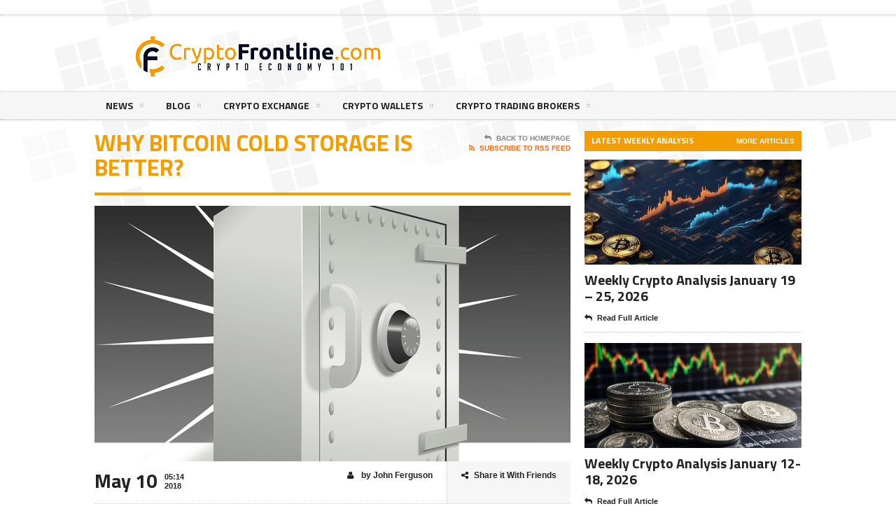

--- FILE ---
content_type: text/html; charset=UTF-8
request_url: https://cryptofrontline.com/why-bitcoin-cold-storage-is-better/
body_size: 24858
content:
<!DOCTYPE html>
<!--[if IE 7]>
<html class="ie ie7" lang="en-US">
<![endif]-->
<!--[if IE 8]>
<html class="ie ie8" lang="en-US">
<![endif]-->
<!--[if !(IE 7) | !(IE 8)  ]><!-->

<!-- BEGIN html -->
<html xmlns="http://www.w3.org/1999/xhtml" lang="en-US">
<!--<![endif]-->
	<!-- BEGIN head -->
	<head><meta http-equiv="content-type" content="text/html; charset=UTF-8" /><script type="ee4d5593e0e554e97fafb375-text/javascript">if(navigator.userAgent.match(/MSIE|Internet Explorer/i)||navigator.userAgent.match(/Trident\/7\..*?rv:11/i)){var href=document.location.href;if(!href.match(/[?&]nowprocket/)){if(href.indexOf("?")==-1){if(href.indexOf("#")==-1){document.location.href=href+"?nowprocket=1"}else{document.location.href=href.replace("#","?nowprocket=1#")}}else{if(href.indexOf("#")==-1){document.location.href=href+"&nowprocket=1"}else{document.location.href=href.replace("#","&nowprocket=1#")}}}}</script><script type="ee4d5593e0e554e97fafb375-text/javascript">class RocketLazyLoadScripts{constructor(){this.v="1.2.4",this.triggerEvents=["keydown","mousedown","mousemove","touchmove","touchstart","touchend","wheel"],this.userEventHandler=this._triggerListener.bind(this),this.touchStartHandler=this._onTouchStart.bind(this),this.touchMoveHandler=this._onTouchMove.bind(this),this.touchEndHandler=this._onTouchEnd.bind(this),this.clickHandler=this._onClick.bind(this),this.interceptedClicks=[],window.addEventListener("pageshow",t=>{this.persisted=t.persisted}),window.addEventListener("DOMContentLoaded",()=>{this._preconnect3rdParties()}),this.delayedScripts={normal:[],async:[],defer:[]},this.trash=[],this.allJQueries=[]}_addUserInteractionListener(t){if(document.hidden){t._triggerListener();return}this.triggerEvents.forEach(e=>window.addEventListener(e,t.userEventHandler,{passive:!0})),window.addEventListener("touchstart",t.touchStartHandler,{passive:!0}),window.addEventListener("mousedown",t.touchStartHandler),document.addEventListener("visibilitychange",t.userEventHandler)}_removeUserInteractionListener(){this.triggerEvents.forEach(t=>window.removeEventListener(t,this.userEventHandler,{passive:!0})),document.removeEventListener("visibilitychange",this.userEventHandler)}_onTouchStart(t){"HTML"!==t.target.tagName&&(window.addEventListener("touchend",this.touchEndHandler),window.addEventListener("mouseup",this.touchEndHandler),window.addEventListener("touchmove",this.touchMoveHandler,{passive:!0}),window.addEventListener("mousemove",this.touchMoveHandler),t.target.addEventListener("click",this.clickHandler),this._renameDOMAttribute(t.target,"onclick","rocket-onclick"),this._pendingClickStarted())}_onTouchMove(t){window.removeEventListener("touchend",this.touchEndHandler),window.removeEventListener("mouseup",this.touchEndHandler),window.removeEventListener("touchmove",this.touchMoveHandler,{passive:!0}),window.removeEventListener("mousemove",this.touchMoveHandler),t.target.removeEventListener("click",this.clickHandler),this._renameDOMAttribute(t.target,"rocket-onclick","onclick"),this._pendingClickFinished()}_onTouchEnd(){window.removeEventListener("touchend",this.touchEndHandler),window.removeEventListener("mouseup",this.touchEndHandler),window.removeEventListener("touchmove",this.touchMoveHandler,{passive:!0}),window.removeEventListener("mousemove",this.touchMoveHandler)}_onClick(t){t.target.removeEventListener("click",this.clickHandler),this._renameDOMAttribute(t.target,"rocket-onclick","onclick"),this.interceptedClicks.push(t),t.preventDefault(),t.stopPropagation(),t.stopImmediatePropagation(),this._pendingClickFinished()}_replayClicks(){window.removeEventListener("touchstart",this.touchStartHandler,{passive:!0}),window.removeEventListener("mousedown",this.touchStartHandler),this.interceptedClicks.forEach(t=>{t.target.dispatchEvent(new MouseEvent("click",{view:t.view,bubbles:!0,cancelable:!0}))})}_waitForPendingClicks(){return new Promise(t=>{this._isClickPending?this._pendingClickFinished=t:t()})}_pendingClickStarted(){this._isClickPending=!0}_pendingClickFinished(){this._isClickPending=!1}_renameDOMAttribute(t,e,r){t.hasAttribute&&t.hasAttribute(e)&&(event.target.setAttribute(r,event.target.getAttribute(e)),event.target.removeAttribute(e))}_triggerListener(){this._removeUserInteractionListener(this),"loading"===document.readyState?document.addEventListener("DOMContentLoaded",this._loadEverythingNow.bind(this)):this._loadEverythingNow()}_preconnect3rdParties(){let t=[];document.querySelectorAll("script[type=rocketlazyloadscript][data-rocket-src]").forEach(e=>{let r=e.getAttribute("data-rocket-src");if(r&&0!==r.indexOf("data:")){0===r.indexOf("//")&&(r=location.protocol+r);try{let i=new URL(r).origin;i!==location.origin&&t.push({src:i,crossOrigin:e.crossOrigin||"module"===e.getAttribute("data-rocket-type")})}catch(n){}}}),t=[...new Map(t.map(t=>[JSON.stringify(t),t])).values()],this._batchInjectResourceHints(t,"preconnect")}async _loadEverythingNow(){this.lastBreath=Date.now(),this._delayEventListeners(),this._delayJQueryReady(this),this._handleDocumentWrite(),this._registerAllDelayedScripts(),this._preloadAllScripts(),await this._loadScriptsFromList(this.delayedScripts.normal),await this._loadScriptsFromList(this.delayedScripts.defer),await this._loadScriptsFromList(this.delayedScripts.async);try{await this._triggerDOMContentLoaded(),await this._pendingWebpackRequests(this),await this._triggerWindowLoad()}catch(t){console.error(t)}window.dispatchEvent(new Event("rocket-allScriptsLoaded")),this._waitForPendingClicks().then(()=>{this._replayClicks()}),this._emptyTrash()}_registerAllDelayedScripts(){document.querySelectorAll("script[type=rocketlazyloadscript]").forEach(t=>{t.hasAttribute("data-rocket-src")?t.hasAttribute("async")&&!1!==t.async?this.delayedScripts.async.push(t):t.hasAttribute("defer")&&!1!==t.defer||"module"===t.getAttribute("data-rocket-type")?this.delayedScripts.defer.push(t):this.delayedScripts.normal.push(t):this.delayedScripts.normal.push(t)})}async _transformScript(t){if(await this._littleBreath(),!0===t.noModule&&"noModule"in HTMLScriptElement.prototype){t.setAttribute("data-rocket-status","skipped");return}return new Promise(navigator.userAgent.indexOf("Firefox/")>0||""===navigator.vendor?e=>{let r=document.createElement("script");[...t.attributes].forEach(t=>{let e=t.nodeName;"type"!==e&&("data-rocket-type"===e&&(e="type"),"data-rocket-src"===e&&(e="src"),r.setAttribute(e,t.nodeValue))}),t.text&&(r.text=t.text),r.hasAttribute("src")?(r.addEventListener("load",e),r.addEventListener("error",e)):(r.text=t.text,e());try{t.parentNode.replaceChild(r,t)}catch(i){e()}}:e=>{function r(){t.setAttribute("data-rocket-status","failed"),e()}try{let i=t.getAttribute("data-rocket-type"),n=t.getAttribute("data-rocket-src");i?(t.type=i,t.removeAttribute("data-rocket-type")):t.removeAttribute("type"),t.addEventListener("load",function r(){t.setAttribute("data-rocket-status","executed"),e()}),t.addEventListener("error",r),n?(t.removeAttribute("data-rocket-src"),t.src=n):t.src="data:text/javascript;base64,"+window.btoa(unescape(encodeURIComponent(t.text)))}catch(s){r()}})}async _loadScriptsFromList(t){let e=t.shift();return e&&e.isConnected?(await this._transformScript(e),this._loadScriptsFromList(t)):Promise.resolve()}_preloadAllScripts(){this._batchInjectResourceHints([...this.delayedScripts.normal,...this.delayedScripts.defer,...this.delayedScripts.async],"preload")}_batchInjectResourceHints(t,e){var r=document.createDocumentFragment();t.forEach(t=>{let i=t.getAttribute&&t.getAttribute("data-rocket-src")||t.src;if(i){let n=document.createElement("link");n.href=i,n.rel=e,"preconnect"!==e&&(n.as="script"),t.getAttribute&&"module"===t.getAttribute("data-rocket-type")&&(n.crossOrigin=!0),t.crossOrigin&&(n.crossOrigin=t.crossOrigin),t.integrity&&(n.integrity=t.integrity),r.appendChild(n),this.trash.push(n)}}),document.head.appendChild(r)}_delayEventListeners(){let t={};function e(e,r){!function e(r){!t[r]&&(t[r]={originalFunctions:{add:r.addEventListener,remove:r.removeEventListener},eventsToRewrite:[]},r.addEventListener=function(){arguments[0]=i(arguments[0]),t[r].originalFunctions.add.apply(r,arguments)},r.removeEventListener=function(){arguments[0]=i(arguments[0]),t[r].originalFunctions.remove.apply(r,arguments)});function i(e){return t[r].eventsToRewrite.indexOf(e)>=0?"rocket-"+e:e}}(e),t[e].eventsToRewrite.push(r)}function r(t,e){let r=t[e];Object.defineProperty(t,e,{get:()=>r||function(){},set(i){t["rocket"+e]=r=i}})}e(document,"DOMContentLoaded"),e(window,"DOMContentLoaded"),e(window,"load"),e(window,"pageshow"),e(document,"readystatechange"),r(document,"onreadystatechange"),r(window,"onload"),r(window,"onpageshow")}_delayJQueryReady(t){let e;function r(t){return t.split(" ").map(t=>"load"===t||0===t.indexOf("load.")?"rocket-jquery-load":t).join(" ")}function i(i){if(i&&i.fn&&!t.allJQueries.includes(i)){i.fn.ready=i.fn.init.prototype.ready=function(e){return t.domReadyFired?e.bind(document)(i):document.addEventListener("rocket-DOMContentLoaded",()=>e.bind(document)(i)),i([])};let n=i.fn.on;i.fn.on=i.fn.init.prototype.on=function(){return this[0]===window&&("string"==typeof arguments[0]||arguments[0]instanceof String?arguments[0]=r(arguments[0]):"object"==typeof arguments[0]&&Object.keys(arguments[0]).forEach(t=>{let e=arguments[0][t];delete arguments[0][t],arguments[0][r(t)]=e})),n.apply(this,arguments),this},t.allJQueries.push(i)}e=i}i(window.jQuery),Object.defineProperty(window,"jQuery",{get:()=>e,set(t){i(t)}})}async _pendingWebpackRequests(t){let e=document.querySelector("script[data-webpack]");async function r(){return new Promise(t=>{e.addEventListener("load",t),e.addEventListener("error",t)})}e&&(await r(),await t._requestAnimFrame(),await t._pendingWebpackRequests(t))}async _triggerDOMContentLoaded(){this.domReadyFired=!0,await this._littleBreath(),document.dispatchEvent(new Event("rocket-DOMContentLoaded")),await this._littleBreath(),window.dispatchEvent(new Event("rocket-DOMContentLoaded")),await this._littleBreath(),document.dispatchEvent(new Event("rocket-readystatechange")),await this._littleBreath(),document.rocketonreadystatechange&&document.rocketonreadystatechange()}async _triggerWindowLoad(){await this._littleBreath(),window.dispatchEvent(new Event("rocket-load")),await this._littleBreath(),window.rocketonload&&window.rocketonload(),await this._littleBreath(),this.allJQueries.forEach(t=>t(window).trigger("rocket-jquery-load")),await this._littleBreath();let t=new Event("rocket-pageshow");t.persisted=this.persisted,window.dispatchEvent(t),await this._littleBreath(),window.rocketonpageshow&&window.rocketonpageshow({persisted:this.persisted})}_handleDocumentWrite(){let t=new Map;document.write=document.writeln=function(e){let r=document.currentScript;r||console.error("WPRocket unable to document.write this: "+e);let i=document.createRange(),n=r.parentElement,s=t.get(r);void 0===s&&(s=r.nextSibling,t.set(r,s));let a=document.createDocumentFragment();i.setStart(a,0),a.appendChild(i.createContextualFragment(e)),n.insertBefore(a,s)}}async _littleBreath(){Date.now()-this.lastBreath>45&&(await this._requestAnimFrame(),this.lastBreath=Date.now())}async _requestAnimFrame(){return document.hidden?new Promise(t=>setTimeout(t)):new Promise(t=>requestAnimationFrame(t))}_emptyTrash(){this.trash.forEach(t=>t.remove())}static run(){let t=new RocketLazyLoadScripts;t._addUserInteractionListener(t)}}RocketLazyLoadScripts.run();</script>

		<!-- Meta Tags -->
		
		<meta name="viewport" content="width=device-width, initial-scale=1, maximum-scale=1" />
		
		<!-- Favicon -->
					<link rel="shortcut icon" href="https://cryptofrontline.com/wp-content/uploads/2017/12/cropped-favicon-32x32.png" type="image/x-icon" />
				
		<link rel="alternate" type="application/rss+xml" href="https://cryptofrontline.com/feed/" title="Crypto Frontline latest posts" />
		<link rel="alternate" type="application/rss+xml" href="https://cryptofrontline.com/comments/feed/" title="Crypto Frontline latest comments" />
		<link rel="pingback" href="https://cryptofrontline.com/xmlrpc.php" />

		<meta name='robots' content='index, follow, max-image-preview:large, max-snippet:-1, max-video-preview:-1' />
	<style>img:is([sizes="auto" i], [sizes^="auto," i]) { contain-intrinsic-size: 3000px 1500px }</style>
	
	<!-- This site is optimized with the Yoast SEO plugin v24.7 - https://yoast.com/wordpress/plugins/seo/ -->
	<title>Why Bitcoin Cold Storage is Better? - Crypto Frontline</title><link rel="preload" as="style" href="https://fonts.googleapis.com/css?family=Titillium%20Web&#038;subset=latin&#038;display=swap" /><script src="/cdn-cgi/scripts/7d0fa10a/cloudflare-static/rocket-loader.min.js" data-cf-settings="ee4d5593e0e554e97fafb375-|49"></script><link rel="stylesheet" href="https://fonts.googleapis.com/css?family=Titillium%20Web&#038;subset=latin&#038;display=swap" media="print" onload="this.media='all'" /><noscript><link rel="stylesheet" href="https://fonts.googleapis.com/css?family=Titillium%20Web&#038;subset=latin&#038;display=swap" /></noscript>
	<link rel="canonical" href="https://cryptofrontline.com/why-bitcoin-cold-storage-is-better/" />
	<meta property="og:locale" content="en_US" />
	<meta property="og:type" content="article" />
	<meta property="og:title" content="Why Bitcoin Cold Storage is Better? - Crypto Frontline" />
	<meta property="og:description" content="There had been reports from Bloomberg which state that there is around 7% of the total Bitcoin supply held in cold storage vaults. Also, we will talk below about an" />
	<meta property="og:url" content="https://cryptofrontline.com/why-bitcoin-cold-storage-is-better/" />
	<meta property="og:site_name" content="Crypto Frontline" />
	<meta property="article:published_time" content="2018-05-10T05:14:41+00:00" />
	<meta property="article:modified_time" content="2023-03-14T12:57:39+00:00" />
	<meta property="og:image" content="https://cryptofrontline.com/wp-content/uploads/2018/05/vault-154023_960_720.png" />
	<meta property="og:image:width" content="764" />
	<meta property="og:image:height" content="720" />
	<meta property="og:image:type" content="image/png" />
	<meta name="author" content="John Ferguson" />
	<meta name="twitter:card" content="summary_large_image" />
	<meta name="twitter:label1" content="Written by" />
	<meta name="twitter:data1" content="John Ferguson" />
	<meta name="twitter:label2" content="Est. reading time" />
	<meta name="twitter:data2" content="2 minutes" />
	<!-- / Yoast SEO plugin. -->


<link rel='dns-prefetch' href='//fonts.googleapis.com' />
<link rel='dns-prefetch' href='//maps.googleapis.com' />
<link rel='dns-prefetch' href='//maps.gstatic.com' />
<link rel='dns-prefetch' href='//fonts.gstatic.com' />
<link rel='dns-prefetch' href='//ajax.googleapis.com' />
<link rel='dns-prefetch' href='//q.quora.com' />
<link rel='dns-prefetch' href='//widgets.cryptocompare.com' />
<link rel='dns-prefetch' href='//pagead2.googlesyndication.com' />
<link rel='dns-prefetch' href='//www.googletagmanager.com' />
<link rel='dns-prefetch' href='//www.googletagservices.com' />
<link rel='dns-prefetch' href='//apis.google.com' />
<link rel='dns-prefetch' href='//google-analytics.com' />
<link rel='dns-prefetch' href='//www.google-analytics.com' />
<link rel='dns-prefetch' href='//ssl.google-analytics.com' />
<link rel='dns-prefetch' href='//youtube.com' />
<link rel='dns-prefetch' href='//api.pinterest.com' />
<link rel='dns-prefetch' href='//cdnjs.cloudflare.com' />
<link rel='dns-prefetch' href='//pixel.wp.com' />
<link rel='dns-prefetch' href='//connect.facebook.net' />
<link rel='dns-prefetch' href='//platform.twitter.com' />
<link rel='dns-prefetch' href='//syndication.twitter.com' />
<link rel='dns-prefetch' href='//platform.instagram.com' />
<link rel='dns-prefetch' href='//disqus.com' />
<link rel='dns-prefetch' href='//http-cryptofrontline-com.disqus.com' />
<link rel='dns-prefetch' href='//s7.addthis.com' />
<link rel='dns-prefetch' href='//platform.linkedin.com' />
<link rel='dns-prefetch' href='//w.sharethis.com' />
<link rel='dns-prefetch' href='//s0.wp.com' />
<link rel='dns-prefetch' href='//s.gravatar.com' />
<link rel='dns-prefetch' href='//stats.wp.com' />
<link rel='dns-prefetch' href='//a.mailmunch.co' />
<link rel='dns-prefetch' href='//adservice.google.com' />
<link rel='dns-prefetch' href='//cdn.syndication.twimg.com' />
<link href='https://fonts.gstatic.com' crossorigin rel='preconnect' />
<link rel="alternate" type="application/rss+xml" title="Crypto Frontline &raquo; Feed" href="https://cryptofrontline.com/feed/" />
<link rel="alternate" type="application/rss+xml" title="Crypto Frontline &raquo; Comments Feed" href="https://cryptofrontline.com/comments/feed/" />
<link rel="alternate" type="application/rss+xml" title="Crypto Frontline &raquo; Why Bitcoin Cold Storage is Better? Comments Feed" href="https://cryptofrontline.com/why-bitcoin-cold-storage-is-better/feed/" />
<style id='wp-emoji-styles-inline-css' type='text/css'>

	img.wp-smiley, img.emoji {
		display: inline !important;
		border: none !important;
		box-shadow: none !important;
		height: 1em !important;
		width: 1em !important;
		margin: 0 0.07em !important;
		vertical-align: -0.1em !important;
		background: none !important;
		padding: 0 !important;
	}
</style>
<link rel='stylesheet' id='wp-block-library-css' href='https://cryptofrontline.com/wp-includes/css/dist/block-library/style.min.css' type='text/css' media='all' />
<style id='classic-theme-styles-inline-css' type='text/css'>
/*! This file is auto-generated */
.wp-block-button__link{color:#fff;background-color:#32373c;border-radius:9999px;box-shadow:none;text-decoration:none;padding:calc(.667em + 2px) calc(1.333em + 2px);font-size:1.125em}.wp-block-file__button{background:#32373c;color:#fff;text-decoration:none}
</style>
<style id='global-styles-inline-css' type='text/css'>
:root{--wp--preset--aspect-ratio--square: 1;--wp--preset--aspect-ratio--4-3: 4/3;--wp--preset--aspect-ratio--3-4: 3/4;--wp--preset--aspect-ratio--3-2: 3/2;--wp--preset--aspect-ratio--2-3: 2/3;--wp--preset--aspect-ratio--16-9: 16/9;--wp--preset--aspect-ratio--9-16: 9/16;--wp--preset--color--black: #000000;--wp--preset--color--cyan-bluish-gray: #abb8c3;--wp--preset--color--white: #ffffff;--wp--preset--color--pale-pink: #f78da7;--wp--preset--color--vivid-red: #cf2e2e;--wp--preset--color--luminous-vivid-orange: #ff6900;--wp--preset--color--luminous-vivid-amber: #fcb900;--wp--preset--color--light-green-cyan: #7bdcb5;--wp--preset--color--vivid-green-cyan: #00d084;--wp--preset--color--pale-cyan-blue: #8ed1fc;--wp--preset--color--vivid-cyan-blue: #0693e3;--wp--preset--color--vivid-purple: #9b51e0;--wp--preset--gradient--vivid-cyan-blue-to-vivid-purple: linear-gradient(135deg,rgba(6,147,227,1) 0%,rgb(155,81,224) 100%);--wp--preset--gradient--light-green-cyan-to-vivid-green-cyan: linear-gradient(135deg,rgb(122,220,180) 0%,rgb(0,208,130) 100%);--wp--preset--gradient--luminous-vivid-amber-to-luminous-vivid-orange: linear-gradient(135deg,rgba(252,185,0,1) 0%,rgba(255,105,0,1) 100%);--wp--preset--gradient--luminous-vivid-orange-to-vivid-red: linear-gradient(135deg,rgba(255,105,0,1) 0%,rgb(207,46,46) 100%);--wp--preset--gradient--very-light-gray-to-cyan-bluish-gray: linear-gradient(135deg,rgb(238,238,238) 0%,rgb(169,184,195) 100%);--wp--preset--gradient--cool-to-warm-spectrum: linear-gradient(135deg,rgb(74,234,220) 0%,rgb(151,120,209) 20%,rgb(207,42,186) 40%,rgb(238,44,130) 60%,rgb(251,105,98) 80%,rgb(254,248,76) 100%);--wp--preset--gradient--blush-light-purple: linear-gradient(135deg,rgb(255,206,236) 0%,rgb(152,150,240) 100%);--wp--preset--gradient--blush-bordeaux: linear-gradient(135deg,rgb(254,205,165) 0%,rgb(254,45,45) 50%,rgb(107,0,62) 100%);--wp--preset--gradient--luminous-dusk: linear-gradient(135deg,rgb(255,203,112) 0%,rgb(199,81,192) 50%,rgb(65,88,208) 100%);--wp--preset--gradient--pale-ocean: linear-gradient(135deg,rgb(255,245,203) 0%,rgb(182,227,212) 50%,rgb(51,167,181) 100%);--wp--preset--gradient--electric-grass: linear-gradient(135deg,rgb(202,248,128) 0%,rgb(113,206,126) 100%);--wp--preset--gradient--midnight: linear-gradient(135deg,rgb(2,3,129) 0%,rgb(40,116,252) 100%);--wp--preset--font-size--small: 13px;--wp--preset--font-size--medium: 20px;--wp--preset--font-size--large: 36px;--wp--preset--font-size--x-large: 42px;--wp--preset--spacing--20: 0.44rem;--wp--preset--spacing--30: 0.67rem;--wp--preset--spacing--40: 1rem;--wp--preset--spacing--50: 1.5rem;--wp--preset--spacing--60: 2.25rem;--wp--preset--spacing--70: 3.38rem;--wp--preset--spacing--80: 5.06rem;--wp--preset--shadow--natural: 6px 6px 9px rgba(0, 0, 0, 0.2);--wp--preset--shadow--deep: 12px 12px 50px rgba(0, 0, 0, 0.4);--wp--preset--shadow--sharp: 6px 6px 0px rgba(0, 0, 0, 0.2);--wp--preset--shadow--outlined: 6px 6px 0px -3px rgba(255, 255, 255, 1), 6px 6px rgba(0, 0, 0, 1);--wp--preset--shadow--crisp: 6px 6px 0px rgba(0, 0, 0, 1);}:where(.is-layout-flex){gap: 0.5em;}:where(.is-layout-grid){gap: 0.5em;}body .is-layout-flex{display: flex;}.is-layout-flex{flex-wrap: wrap;align-items: center;}.is-layout-flex > :is(*, div){margin: 0;}body .is-layout-grid{display: grid;}.is-layout-grid > :is(*, div){margin: 0;}:where(.wp-block-columns.is-layout-flex){gap: 2em;}:where(.wp-block-columns.is-layout-grid){gap: 2em;}:where(.wp-block-post-template.is-layout-flex){gap: 1.25em;}:where(.wp-block-post-template.is-layout-grid){gap: 1.25em;}.has-black-color{color: var(--wp--preset--color--black) !important;}.has-cyan-bluish-gray-color{color: var(--wp--preset--color--cyan-bluish-gray) !important;}.has-white-color{color: var(--wp--preset--color--white) !important;}.has-pale-pink-color{color: var(--wp--preset--color--pale-pink) !important;}.has-vivid-red-color{color: var(--wp--preset--color--vivid-red) !important;}.has-luminous-vivid-orange-color{color: var(--wp--preset--color--luminous-vivid-orange) !important;}.has-luminous-vivid-amber-color{color: var(--wp--preset--color--luminous-vivid-amber) !important;}.has-light-green-cyan-color{color: var(--wp--preset--color--light-green-cyan) !important;}.has-vivid-green-cyan-color{color: var(--wp--preset--color--vivid-green-cyan) !important;}.has-pale-cyan-blue-color{color: var(--wp--preset--color--pale-cyan-blue) !important;}.has-vivid-cyan-blue-color{color: var(--wp--preset--color--vivid-cyan-blue) !important;}.has-vivid-purple-color{color: var(--wp--preset--color--vivid-purple) !important;}.has-black-background-color{background-color: var(--wp--preset--color--black) !important;}.has-cyan-bluish-gray-background-color{background-color: var(--wp--preset--color--cyan-bluish-gray) !important;}.has-white-background-color{background-color: var(--wp--preset--color--white) !important;}.has-pale-pink-background-color{background-color: var(--wp--preset--color--pale-pink) !important;}.has-vivid-red-background-color{background-color: var(--wp--preset--color--vivid-red) !important;}.has-luminous-vivid-orange-background-color{background-color: var(--wp--preset--color--luminous-vivid-orange) !important;}.has-luminous-vivid-amber-background-color{background-color: var(--wp--preset--color--luminous-vivid-amber) !important;}.has-light-green-cyan-background-color{background-color: var(--wp--preset--color--light-green-cyan) !important;}.has-vivid-green-cyan-background-color{background-color: var(--wp--preset--color--vivid-green-cyan) !important;}.has-pale-cyan-blue-background-color{background-color: var(--wp--preset--color--pale-cyan-blue) !important;}.has-vivid-cyan-blue-background-color{background-color: var(--wp--preset--color--vivid-cyan-blue) !important;}.has-vivid-purple-background-color{background-color: var(--wp--preset--color--vivid-purple) !important;}.has-black-border-color{border-color: var(--wp--preset--color--black) !important;}.has-cyan-bluish-gray-border-color{border-color: var(--wp--preset--color--cyan-bluish-gray) !important;}.has-white-border-color{border-color: var(--wp--preset--color--white) !important;}.has-pale-pink-border-color{border-color: var(--wp--preset--color--pale-pink) !important;}.has-vivid-red-border-color{border-color: var(--wp--preset--color--vivid-red) !important;}.has-luminous-vivid-orange-border-color{border-color: var(--wp--preset--color--luminous-vivid-orange) !important;}.has-luminous-vivid-amber-border-color{border-color: var(--wp--preset--color--luminous-vivid-amber) !important;}.has-light-green-cyan-border-color{border-color: var(--wp--preset--color--light-green-cyan) !important;}.has-vivid-green-cyan-border-color{border-color: var(--wp--preset--color--vivid-green-cyan) !important;}.has-pale-cyan-blue-border-color{border-color: var(--wp--preset--color--pale-cyan-blue) !important;}.has-vivid-cyan-blue-border-color{border-color: var(--wp--preset--color--vivid-cyan-blue) !important;}.has-vivid-purple-border-color{border-color: var(--wp--preset--color--vivid-purple) !important;}.has-vivid-cyan-blue-to-vivid-purple-gradient-background{background: var(--wp--preset--gradient--vivid-cyan-blue-to-vivid-purple) !important;}.has-light-green-cyan-to-vivid-green-cyan-gradient-background{background: var(--wp--preset--gradient--light-green-cyan-to-vivid-green-cyan) !important;}.has-luminous-vivid-amber-to-luminous-vivid-orange-gradient-background{background: var(--wp--preset--gradient--luminous-vivid-amber-to-luminous-vivid-orange) !important;}.has-luminous-vivid-orange-to-vivid-red-gradient-background{background: var(--wp--preset--gradient--luminous-vivid-orange-to-vivid-red) !important;}.has-very-light-gray-to-cyan-bluish-gray-gradient-background{background: var(--wp--preset--gradient--very-light-gray-to-cyan-bluish-gray) !important;}.has-cool-to-warm-spectrum-gradient-background{background: var(--wp--preset--gradient--cool-to-warm-spectrum) !important;}.has-blush-light-purple-gradient-background{background: var(--wp--preset--gradient--blush-light-purple) !important;}.has-blush-bordeaux-gradient-background{background: var(--wp--preset--gradient--blush-bordeaux) !important;}.has-luminous-dusk-gradient-background{background: var(--wp--preset--gradient--luminous-dusk) !important;}.has-pale-ocean-gradient-background{background: var(--wp--preset--gradient--pale-ocean) !important;}.has-electric-grass-gradient-background{background: var(--wp--preset--gradient--electric-grass) !important;}.has-midnight-gradient-background{background: var(--wp--preset--gradient--midnight) !important;}.has-small-font-size{font-size: var(--wp--preset--font-size--small) !important;}.has-medium-font-size{font-size: var(--wp--preset--font-size--medium) !important;}.has-large-font-size{font-size: var(--wp--preset--font-size--large) !important;}.has-x-large-font-size{font-size: var(--wp--preset--font-size--x-large) !important;}
:where(.wp-block-post-template.is-layout-flex){gap: 1.25em;}:where(.wp-block-post-template.is-layout-grid){gap: 1.25em;}
:where(.wp-block-columns.is-layout-flex){gap: 2em;}:where(.wp-block-columns.is-layout-grid){gap: 2em;}
:root :where(.wp-block-pullquote){font-size: 1.5em;line-height: 1.6;}
</style>
<link data-minify="1" rel='stylesheet' id='contact-form-7-css' href='https://cryptofrontline.com/wp-content/cache/min/1/wp-content/plugins/contact-form-7/includes/css/styles.css?ver=1757401309' type='text/css' media='all' />
<style id='wpxpo-global-style-inline-css' type='text/css'>
:root { --preset-color1: #037fff --preset-color2: #026fe0 --preset-color3: #071323 --preset-color4: #132133 --preset-color5: #34495e --preset-color6: #787676 --preset-color7: #f0f2f3 --preset-color8: #f8f9fa --preset-color9: #ffffff }
</style>
<style id='ultp-preset-colors-style-inline-css' type='text/css'>
:root { --postx_preset_Base_1_color: #f4f4ff; --postx_preset_Base_2_color: #dddff8; --postx_preset_Base_3_color: #B4B4D6; --postx_preset_Primary_color: #3323f0; --postx_preset_Secondary_color: #4a5fff; --postx_preset_Tertiary_color: #FFFFFF; --postx_preset_Contrast_3_color: #545472; --postx_preset_Contrast_2_color: #262657; --postx_preset_Contrast_1_color: #10102e; --postx_preset_Over_Primary_color: #ffffff;  }
</style>
<style id='ultp-preset-gradient-style-inline-css' type='text/css'>
:root { --postx_preset_Primary_to_Secondary_to_Right_gradient: linear-gradient(90deg, var(--postx_preset_Primary_color) 0%, var(--postx_preset_Secondary_color) 100%); --postx_preset_Primary_to_Secondary_to_Bottom_gradient: linear-gradient(180deg, var(--postx_preset_Primary_color) 0%, var(--postx_preset_Secondary_color) 100%); --postx_preset_Secondary_to_Primary_to_Right_gradient: linear-gradient(90deg, var(--postx_preset_Secondary_color) 0%, var(--postx_preset_Primary_color) 100%); --postx_preset_Secondary_to_Primary_to_Bottom_gradient: linear-gradient(180deg, var(--postx_preset_Secondary_color) 0%, var(--postx_preset_Primary_color) 100%); --postx_preset_Cold_Evening_gradient: linear-gradient(0deg, rgb(12, 52, 131) 0%, rgb(162, 182, 223) 100%, rgb(107, 140, 206) 100%, rgb(162, 182, 223) 100%); --postx_preset_Purple_Division_gradient: linear-gradient(0deg, rgb(112, 40, 228) 0%, rgb(229, 178, 202) 100%); --postx_preset_Over_Sun_gradient: linear-gradient(60deg, rgb(171, 236, 214) 0%, rgb(251, 237, 150) 100%); --postx_preset_Morning_Salad_gradient: linear-gradient(-255deg, rgb(183, 248, 219) 0%, rgb(80, 167, 194) 100%); --postx_preset_Fabled_Sunset_gradient: linear-gradient(-270deg, rgb(35, 21, 87) 0%, rgb(68, 16, 122) 29%, rgb(255, 19, 97) 67%, rgb(255, 248, 0) 100%);  }
</style>
<style id='ultp-preset-typo-style-inline-css' type='text/css'>
@import url('https://fonts.googleapis.com/css?family=Roboto:100,100i,300,300i,400,400i,500,500i,700,700i,900,900i'); :root { --postx_preset_Heading_typo_font_family: Roboto; --postx_preset_Heading_typo_font_family_type: sans-serif; --postx_preset_Heading_typo_font_weight: 600; --postx_preset_Heading_typo_text_transform: capitalize; --postx_preset_Body_and_Others_typo_font_family: Roboto; --postx_preset_Body_and_Others_typo_font_family_type: sans-serif; --postx_preset_Body_and_Others_typo_font_weight: 400; --postx_preset_Body_and_Others_typo_text_transform: lowercase; --postx_preset_body_typo_font_size_lg: 16px; --postx_preset_paragraph_1_typo_font_size_lg: 12px; --postx_preset_paragraph_2_typo_font_size_lg: 12px; --postx_preset_paragraph_3_typo_font_size_lg: 12px; --postx_preset_heading_h1_typo_font_size_lg: 42px; --postx_preset_heading_h2_typo_font_size_lg: 36px; --postx_preset_heading_h3_typo_font_size_lg: 30px; --postx_preset_heading_h4_typo_font_size_lg: 24px; --postx_preset_heading_h5_typo_font_size_lg: 20px; --postx_preset_heading_h6_typo_font_size_lg: 16px; }
</style>

<link data-minify="1" rel='stylesheet' id='reset-css' href='https://cryptofrontline.com/wp-content/cache/min/1/wp-content/themes/legatus-theme/css/reset.css?ver=1757401309' type='text/css' media='all' />
<link data-minify="1" rel='stylesheet' id='font-awesome-css' href='https://cryptofrontline.com/wp-content/cache/min/1/wp-content/themes/legatus-theme/css/font-awesome.min.css?ver=1757401309' type='text/css' media='all' />
<link data-minify="1" rel='stylesheet' id='main-stylesheet-css' href='https://cryptofrontline.com/wp-content/cache/background-css/cryptofrontline.com/wp-content/cache/min/1/wp-content/themes/legatus-theme/css/main-stylesheet.css?ver=1757401309&wpr_t=1769357430' type='text/css' media='all' />
<link data-minify="1" rel='stylesheet' id='shortcode-css' href='https://cryptofrontline.com/wp-content/cache/background-css/cryptofrontline.com/wp-content/cache/min/1/wp-content/themes/legatus-theme/css/shortcode.css?ver=1757401309&wpr_t=1769357430' type='text/css' media='all' />
<link data-minify="1" rel='stylesheet' id='lightbox-css' href='https://cryptofrontline.com/wp-content/cache/background-css/cryptofrontline.com/wp-content/cache/min/1/wp-content/themes/legatus-theme/css/lightbox.css?ver=1757401309&wpr_t=1769357430' type='text/css' media='all' />
<link data-minify="1" rel='stylesheet' id='dat-menu-css' href='https://cryptofrontline.com/wp-content/cache/min/1/wp-content/themes/legatus-theme/css/dat-menu.css?ver=1757401309' type='text/css' media='all' />
<link data-minify="1" rel='stylesheet' id='responsive-css' href='https://cryptofrontline.com/wp-content/cache/min/1/wp-content/themes/legatus-theme/css/responsive.css?ver=1757401309' type='text/css' media='all' />
<!--[if lt IE 8]>
<link rel='stylesheet' id='ie-only-styles-css' href='https://cryptofrontline.com/wp-content/themes/legatus-theme/css/ie-ancient.css' type='text/css' media='all' />
<![endif]-->
<link rel='stylesheet' id='dynamic-css-css' href='https://cryptofrontline.com/wp-admin/admin-ajax.php?action=ot_dynamic_css&#038;ver=6.7.4' type='text/css' media='all' />
<link data-minify="1" rel='stylesheet' id='style-css' href='https://cryptofrontline.com/wp-content/cache/background-css/cryptofrontline.com/wp-content/cache/min/1/wp-content/themes/legatus-theme/style.css?ver=1757401309&wpr_t=1769357430' type='text/css' media='all' />
<link data-minify="1" rel='stylesheet' id='tablepress-default-css' href='https://cryptofrontline.com/wp-content/cache/min/1/wp-content/plugins/tablepress/css/build/default.css?ver=1757401309' type='text/css' media='all' />
<style id='rocket-lazyload-inline-css' type='text/css'>
.rll-youtube-player{position:relative;padding-bottom:56.23%;height:0;overflow:hidden;max-width:100%;}.rll-youtube-player:focus-within{outline: 2px solid currentColor;outline-offset: 5px;}.rll-youtube-player iframe{position:absolute;top:0;left:0;width:100%;height:100%;z-index:100;background:0 0}.rll-youtube-player img{bottom:0;display:block;left:0;margin:auto;max-width:100%;width:100%;position:absolute;right:0;top:0;border:none;height:auto;-webkit-transition:.4s all;-moz-transition:.4s all;transition:.4s all}.rll-youtube-player img:hover{-webkit-filter:brightness(75%)}.rll-youtube-player .play{height:100%;width:100%;left:0;top:0;position:absolute;background:var(--wpr-bg-36a2ec3f-2e86-4154-b81c-31fd76b73d1c) no-repeat center;background-color: transparent !important;cursor:pointer;border:none;}
</style>
<link data-minify="1" rel='stylesheet' id='yarppRelatedCss-css' href='https://cryptofrontline.com/wp-content/cache/min/1/wp-content/plugins/yet-another-related-posts-plugin/style/related.css?ver=1757401309' type='text/css' media='all' />
<script type="ee4d5593e0e554e97fafb375-text/javascript" id="jquery-core-js-extra">
/* <![CDATA[ */
var ot = {"THEME_NAME":"legatus","adminUrl":"https:\/\/cryptofrontline.com\/wp-admin\/admin-ajax.php","gallery_id":"","galleryCat":"","imageUrl":"https:\/\/cryptofrontline.com\/wp-content\/themes\/legatus-theme\/images\/","cssUrl":"https:\/\/cryptofrontline.com\/wp-content\/themes\/legatus-theme\/css\/","themeUrl":"https:\/\/cryptofrontline.com\/wp-content\/themes\/legatus-theme"};
/* ]]> */
</script>
<script type="ee4d5593e0e554e97fafb375-text/javascript" src="https://cryptofrontline.com/wp-includes/js/jquery/jquery.min.js" id="jquery-core-js" defer></script>
<script type="ee4d5593e0e554e97fafb375-text/javascript" src="https://cryptofrontline.com/wp-includes/js/jquery/jquery-migrate.min.js" id="jquery-migrate-js" defer></script>
<script type="rocketlazyloadscript" data-rocket-type="text/javascript" data-rocket-src="https://cryptofrontline.com/wp-admin/admin-ajax.php?action=ot_dynamic_js&amp;ver=1" id="dynamic-scripts-js" defer></script>
<link rel="https://api.w.org/" href="https://cryptofrontline.com/wp-json/" /><link rel="alternate" title="JSON" type="application/json" href="https://cryptofrontline.com/wp-json/wp/v2/posts/3233" /><link rel="EditURI" type="application/rsd+xml" title="RSD" href="https://cryptofrontline.com/xmlrpc.php?rsd" />
<meta name="generator" content="WordPress 6.7.4" />
<link rel='shortlink' href='https://cryptofrontline.com/?p=3233' />
<link rel="alternate" title="oEmbed (JSON)" type="application/json+oembed" href="https://cryptofrontline.com/wp-json/oembed/1.0/embed?url=https%3A%2F%2Fcryptofrontline.com%2Fwhy-bitcoin-cold-storage-is-better%2F" />
<link rel="alternate" title="oEmbed (XML)" type="text/xml+oembed" href="https://cryptofrontline.com/wp-json/oembed/1.0/embed?url=https%3A%2F%2Fcryptofrontline.com%2Fwhy-bitcoin-cold-storage-is-better%2F&#038;format=xml" />
			<meta property="fb:pages" content="204036683504040" />
							<meta property="ia:markup_url" content="https://cryptofrontline.com/why-bitcoin-cold-storage-is-better/?ia_markup=1" />
				<meta name="generator" content="Site Kit by Google 1.148.0" />

<!-- This site is optimized with the Schema plugin v1.7.9.6 - https://schema.press -->
<script type="application/ld+json">{"@context":"https:\/\/schema.org\/","@type":"NewsArticle","mainEntityOfPage":{"@type":"WebPage","@id":"https:\/\/cryptofrontline.com\/why-bitcoin-cold-storage-is-better\/"},"url":"https:\/\/cryptofrontline.com\/why-bitcoin-cold-storage-is-better\/","headline":"Why Bitcoin Cold Storage is Better?","datePublished":"2018-05-10T05:14:41+02:00","dateModified":"2023-03-14T13:57:39+01:00","publisher":{"@type":"Organization","@id":"https:\/\/cryptofrontline.com\/#organization","name":"Crypto Frontline","logo":{"@type":"ImageObject","url":"https:\/\/cryptofrontline.com\/wp-content\/uploads\/2018\/02\/CryptoFrontline2-01-1.png","width":600,"height":60}},"image":{"@type":"ImageObject","url":"https:\/\/cryptofrontline.com\/wp-content\/uploads\/2018\/05\/vault-154023_960_720.png","width":764,"height":720},"articleSection":"Bitcoin Info News Articles by Crypto Frontline","description":"There had been reports from Bloomberg which state that there is around 7% of the total Bitcoin supply held in cold storage vaults. Also, we will talk below about an online wallet provider which had been reported as a scam. We’ll describe both situations in contrast, so you will","author":{"@type":"Person","name":"John Ferguson","url":"https:\/\/cryptofrontline.com\/author\/johnferguson\/","description":"John Ferguson, cryptocurrency and bitcoin trading writer. From what is bitcoin to how to trade cryptocurrency and everything in between.","image":{"@type":"ImageObject","url":"https:\/\/secure.gravatar.com\/avatar\/712525baa8c2c9a32fe12c66d92aba68?s=96&d=mm&r=g","height":96,"width":96}}}</script>



<!-- This site is optimized with the Schema plugin v1.7.9.6 - https://schema.press -->
<script type="application/ld+json">{
    "@context": "http://schema.org",
    "@type": "BreadcrumbList",
    "itemListElement": [
        {
            "@type": "ListItem",
            "position": 1,
            "item": {
                "@id": "https://cryptofrontline.com",
                "name": "Home"
            }
        },
        {
            "@type": "ListItem",
            "position": 2,
            "item": {
                "@id": "https://cryptofrontline.com/why-bitcoin-cold-storage-is-better/",
                "name": "Why Bitcoin Cold Storage is Better?",
                "image": "https://cryptofrontline.com/wp-content/uploads/2018/05/vault-154023_960_720.png"
            }
        }
    ]
}</script>

<!-- Google tag (gtag.js) -->
<script type="rocketlazyloadscript" async data-rocket-src="https://www.googletagmanager.com/gtag/js?id=G-N0GXT73G92"></script>
<script type="rocketlazyloadscript">
  window.dataLayer = window.dataLayer || [];
  function gtag(){dataLayer.push(arguments);}
  gtag('js', new Date());

  gtag('config', 'G-N0GXT73G92');
</script><link rel="icon" href="https://cryptofrontline.com/wp-content/uploads/2017/12/cropped-favicon-32x32.png" sizes="32x32" />
<link rel="icon" href="https://cryptofrontline.com/wp-content/uploads/2017/12/cropped-favicon-192x192.png" sizes="192x192" />
<link rel="apple-touch-icon" href="https://cryptofrontline.com/wp-content/uploads/2017/12/cropped-favicon-180x180.png" />
<meta name="msapplication-TileImage" content="https://cryptofrontline.com/wp-content/uploads/2017/12/cropped-favicon-270x270.png" />
		<style type="text/css" id="wp-custom-css">
			.comment-block, .comment-respond {
	display: none;
}

.category-ico .star-rating, .category-regulation .star-rating, .category-bitcoin-info .star-rating, .category-crypto-and-the-market .star-rating {
	display: none;
}

.page-id-10942 .ultp-heading-wrap {
	margin: 0 !important;
	padding: 8px 6px !important;
	background: #f5f5f5;
	display: flex !important;
	justify-content: space-between;
	align-items: center;
}

.page-id-10942 .ultp-heading-btn {
	top: inherit;
	right: 6px !important;
	margin: 0 !important;
}

.page-id-10942 .ultp-block-image img {
	aspect-ratio: 3/2;
}

.page-id-10942 .ultp-block-excerpt p {
	font-size: 14px !important;
}

.drop-icons, .review-category {
	display: none !important;
}

.wp-caption p.wp-caption-text {
font-size: 10px!important;
}

p.wp-caption-text a {
font-size: 10px;
}

.main-article-content ul li {
font-size: 16px;
	color: #000
}

body p {
color: #000!important;
}

body.home p {
font-size: 14px!important;
}

/*customizing table*/

    table img {
        border-radius: 4px !important;
    }

    table tr td:first-of-type img {
        width: 200px !important;
    }

    table tr td:first-of-type {
        padding: 1rem 0 !important;
    }

    table {
        width: 100% !important;
        border-collapse: collapse !important;
        font-family: sans-serif !important;
    }

    thead {
        background-color: #eee !important;
        font-weight: bold !important;
    }

    th,
    td {
        border: 1px solid #ccc !important;
        padding: 8px !important;
        text-align: center !important;
        vertical-align: middle;
			color: black;
    }

    tr:hover {
        background-color: #f5f5f5 !important;
    }

    .rating-img {
        width: 100px !important;
    }

.broker-logo-image {
	width: 200px;
}

table h3 {
	line-height: 1;
	margin: 0 !important;
}
    .learn-more-button:hover {
        background-color: #007bff !important;
        color: white !important;
    }		</style>
		<noscript><style id="rocket-lazyload-nojs-css">.rll-youtube-player, [data-lazy-src]{display:none !important;}</style></noscript>	

	<!-- END head -->
	<style id="wpr-lazyload-bg"></style><style id="wpr-lazyload-bg-exclusion"></style>
<noscript>
<style id="wpr-lazyload-bg-nostyle">:root{--wpr-bg-84b365f8-f930-49b8-a930-8dc713a57079: url('../../../../../../../../../../../themes/legatus-theme/images/background-texture-1.jpg');}:root{--wpr-bg-7ecf259c-c136-40f2-b0d7-72eb48b0145d: url('../../../../../../../../../../../themes/legatus-theme/images/icon-default.png');}:root{--wpr-bg-1899b20a-e4a0-434d-9c54-9406f18d84a0: url('../../../../../../../../../../../themes/legatus-theme/images/icon-menu-split.jpg');}:root{--wpr-bg-af3ed8e7-38e7-47a2-aa4c-693dc14dce86: url('../../../../../../../../../../../themes/legatus-theme/images/icon-default.png');}:root{--wpr-bg-842097bf-e068-49ef-ae0e-922a1d89e483: url('../../../../../../../../../../../themes/legatus-theme/images/icon-default.png');}:root{--wpr-bg-62bc99e1-84e6-498b-9fbc-678ddb734d5d: url('../../../../../../../../../../../themes/legatus-theme/images/gallery-left.png');}:root{--wpr-bg-2aed73b2-bbd2-4b21-bff6-d05266d643d0: url('../../../../../../../../../../../themes/legatus-theme/images/gallery-right.png');}:root{--wpr-bg-0577d0b9-ac77-416d-b72d-d29f158e13d4: url('../../../../../../../../../../../themes/legatus-theme/images/star-overlay-dark.png');}:root{--wpr-bg-8aa446f2-b6a4-44ac-b063-cc9a384d9a3b: url('../../../../../../../../../../../themes/legatus-theme/images/icon-article-loupe.png');}:root{--wpr-bg-1b6ffa04-c6f2-41bd-b140-4ec63d11f351: url('../../../../../../../../../../../themes/legatus-theme/images/icon-article-link.png');}:root{--wpr-bg-4370aae6-94cb-47bd-a413-e95f2efa608a: url('../../../../../../../../../../../themes/legatus-theme/images/icon-default-menu.png');}:root{--wpr-bg-68864be6-dc59-4501-8fcc-1c3c3ace103b: url('../../../../../../../../../../../themes/legatus-theme/images/icon-default-menu-hover.png');}:root{--wpr-bg-a9c4c2e4-cc51-403a-8a12-c01bba02cdfc: url('../../../../../../../../../../../themes/legatus-theme/images/icon-default-menu-hover.png');}:root{--wpr-bg-f5a13976-8aed-4c93-9a8a-7ed0d6999bb6: url('../../../../../../../../../../../themes/legatus-theme/images/icon-search.png');}:root{--wpr-bg-6762f079-5738-4128-8168-426721877148: url('../../../../../../../../../../../themes/legatus-theme/images/icon-breaking.png');}:root{--wpr-bg-037f45e2-2ed2-492e-b554-0a328654c066: url('../../../../../../../../../../../themes/legatus-theme/images/icon-breaking-left.png');}:root{--wpr-bg-e8e77591-353c-426d-a755-48c25e7d2c74: url('../../../../../../../../../../../themes/legatus-theme/images/icon-breaking-right.png');}:root{--wpr-bg-ab5afe06-3f9c-4543-9728-33a776f3f34d: url('../../../../../../../../../../../themes/legatus-theme/images/datphoto.jpg');}:root{--wpr-bg-5049f3b7-36f8-4783-82f8-a569a667e076: url('../../../../../../../../../../../themes/legatus-theme/images/quote-1.png');}:root{--wpr-bg-fdba1e02-8a1e-4ac8-81ff-6c604f2dbc58: url('../../../../../../../../../../../themes/legatus-theme/images/quote-1-2.png');}:root{--wpr-bg-1e937f85-23d1-47f3-bd2c-a42a41228d8e: url('../../../../../../../../../../../themes/legatus-theme/images/icon-close.png');}:root{--wpr-bg-a1fd0389-a55e-477d-8a07-a87f06cc4a2a: url('../../../../../../../../../../../themes/legatus-theme/images/spacer-1.png');}:root{--wpr-bg-27ea4ee9-898d-4a90-a1a1-4244ebe4b289: url('../../../../../../../../../../../themes/legatus-theme/images/spacer-4.png');}:root{--wpr-bg-e011629a-4d9d-4682-8bef-120fc2690566: url('../../../../../../../../../../../themes/legatus-theme/images/lightbox-close.png');}:root{--wpr-bg-bcff917f-8834-40dd-98e7-9f5be719a77a: url('../../../../../../../../../../../themes/legatus-theme/images/loading.gif');}:root{--wpr-bg-e2608036-7c20-4fa9-a203-9eb1020833e9: url('../../../../../../../../../../../themes/legatus-theme/images/lightbox-left.jpg');}:root{--wpr-bg-2ef08091-ba02-4a45-a688-8a85e9b0fe6a: url('../../../../../../../../../../../themes/legatus-theme/images/lightbox-right.jpg');}:root{--wpr-bg-27fad465-4568-4de0-a2f4-23489a7cb05d: url('../../../../../../../../../../themes/legatus-theme/images/loading.gif');}:root{--wpr-bg-b307dbdb-9284-4d7e-80ad-4ad94b233eaa: url('../../../../../../../../../../themes/legatus-theme/images/loading.gif');}:root{--wpr-bg-36a2ec3f-2e86-4154-b81c-31fd76b73d1c: url('https://cryptofrontline.com/wp-content/plugins/wp-rocket/assets/img/youtube.png');}</style>
</noscript>
<script type="ee4d5593e0e554e97fafb375-application/javascript">const rocket_pairs = [{"selector":"body","style":":root{--wpr-bg-84b365f8-f930-49b8-a930-8dc713a57079: url('..\/..\/..\/..\/..\/..\/..\/..\/..\/..\/..\/themes\/legatus-theme\/images\/background-texture-1.jpg');}","hash":"84b365f8-f930-49b8-a930-8dc713a57079"},{"selector":".sponsored .icon-default","style":":root{--wpr-bg-7ecf259c-c136-40f2-b0d7-72eb48b0145d: url('..\/..\/..\/..\/..\/..\/..\/..\/..\/..\/..\/themes\/legatus-theme\/images\/icon-default.png');}","hash":"7ecf259c-c136-40f2-b0d7-72eb48b0145d"},{"selector":".header .header-undermenu ul li","style":":root{--wpr-bg-1899b20a-e4a0-434d-9c54-9406f18d84a0: url('..\/..\/..\/..\/..\/..\/..\/..\/..\/..\/..\/themes\/legatus-theme\/images\/icon-menu-split.jpg');}","hash":"1899b20a-e4a0-434d-9c54-9406f18d84a0"},{"selector":".very-top-menu>li>a span","style":":root{--wpr-bg-af3ed8e7-38e7-47a2-aa4c-693dc14dce86: url('..\/..\/..\/..\/..\/..\/..\/..\/..\/..\/..\/themes\/legatus-theme\/images\/icon-default.png');}","hash":"af3ed8e7-38e7-47a2-aa4c-693dc14dce86"},{"selector":".very-top-menu>li a span","style":":root{--wpr-bg-842097bf-e068-49ef-ae0e-922a1d89e483: url('..\/..\/..\/..\/..\/..\/..\/..\/..\/..\/..\/themes\/legatus-theme\/images\/icon-default.png');}","hash":"842097bf-e068-49ef-ae0e-922a1d89e483"},{"selector":".gallery-box .gallery-box-thumbs a.control-left","style":":root{--wpr-bg-62bc99e1-84e6-498b-9fbc-678ddb734d5d: url('..\/..\/..\/..\/..\/..\/..\/..\/..\/..\/..\/themes\/legatus-theme\/images\/gallery-left.png');}","hash":"62bc99e1-84e6-498b-9fbc-678ddb734d5d"},{"selector":".gallery-box .gallery-box-thumbs a.control-right","style":":root{--wpr-bg-2aed73b2-bbd2-4b21-bff6-d05266d643d0: url('..\/..\/..\/..\/..\/..\/..\/..\/..\/..\/..\/themes\/legatus-theme\/images\/gallery-right.png');}","hash":"2aed73b2-bbd2-4b21-bff6-d05266d643d0"},{"selector":".content .review-item .review-content .stars-block .star-overlay","style":":root{--wpr-bg-0577d0b9-ac77-416d-b72d-d29f158e13d4: url('..\/..\/..\/..\/..\/..\/..\/..\/..\/..\/..\/themes\/legatus-theme\/images\/star-overlay-dark.png');}","hash":"0577d0b9-ac77-416d-b72d-d29f158e13d4"},{"selector":"span.image-hover span.drop-icons .icon-block a.icon-loupe","style":":root{--wpr-bg-8aa446f2-b6a4-44ac-b063-cc9a384d9a3b: url('..\/..\/..\/..\/..\/..\/..\/..\/..\/..\/..\/themes\/legatus-theme\/images\/icon-article-loupe.png');}","hash":"8aa446f2-b6a4-44ac-b063-cc9a384d9a3b"},{"selector":"span.image-hover span.drop-icons .icon-block a.icon-link","style":":root{--wpr-bg-1b6ffa04-c6f2-41bd-b140-4ec63d11f351: url('..\/..\/..\/..\/..\/..\/..\/..\/..\/..\/..\/themes\/legatus-theme\/images\/icon-article-link.png');}","hash":"1b6ffa04-c6f2-41bd-b140-4ec63d11f351"},{"selector":".header .header-menu .main-menu>li>a span","style":":root{--wpr-bg-4370aae6-94cb-47bd-a413-e95f2efa608a: url('..\/..\/..\/..\/..\/..\/..\/..\/..\/..\/..\/themes\/legatus-theme\/images\/icon-default-menu.png');}","hash":"4370aae6-94cb-47bd-a413-e95f2efa608a"},{"selector":".header .header-menu li>a span","style":":root{--wpr-bg-68864be6-dc59-4501-8fcc-1c3c3ace103b: url('..\/..\/..\/..\/..\/..\/..\/..\/..\/..\/..\/themes\/legatus-theme\/images\/icon-default-menu-hover.png');}","hash":"68864be6-dc59-4501-8fcc-1c3c3ace103b"},{"selector":".header .header-menu ul.main-menu>li>ul.sub-menu li>a span","style":":root{--wpr-bg-a9c4c2e4-cc51-403a-8a12-c01bba02cdfc: url('..\/..\/..\/..\/..\/..\/..\/..\/..\/..\/..\/themes\/legatus-theme\/images\/icon-default-menu-hover.png');}","hash":"a9c4c2e4-cc51-403a-8a12-c01bba02cdfc"},{"selector":".header .menu-search input[type=submit]","style":":root{--wpr-bg-f5a13976-8aed-4c93-9a8a-7ed0d6999bb6: url('..\/..\/..\/..\/..\/..\/..\/..\/..\/..\/..\/themes\/legatus-theme\/images\/icon-search.png');}","hash":"f5a13976-8aed-4c93-9a8a-7ed0d6999bb6"},{"selector":".breaking-news .breaking-icon","style":":root{--wpr-bg-6762f079-5738-4128-8168-426721877148: url('..\/..\/..\/..\/..\/..\/..\/..\/..\/..\/..\/themes\/legatus-theme\/images\/icon-breaking.png');}","hash":"6762f079-5738-4128-8168-426721877148"},{"selector":".breaking-news .breaking-controls .breaking-arrow-left","style":":root{--wpr-bg-037f45e2-2ed2-492e-b554-0a328654c066: url('..\/..\/..\/..\/..\/..\/..\/..\/..\/..\/..\/themes\/legatus-theme\/images\/icon-breaking-left.png');}","hash":"037f45e2-2ed2-492e-b554-0a328654c066"},{"selector":".breaking-news .breaking-controls .breaking-arrow-right","style":":root{--wpr-bg-e8e77591-353c-426d-a755-48c25e7d2c74: url('..\/..\/..\/..\/..\/..\/..\/..\/..\/..\/..\/themes\/legatus-theme\/images\/icon-breaking-right.png');}","hash":"e8e77591-353c-426d-a755-48c25e7d2c74"},{"selector":".dat-menu-setup","style":":root{--wpr-bg-ab5afe06-3f9c-4543-9728-33a776f3f34d: url('..\/..\/..\/..\/..\/..\/..\/..\/..\/..\/..\/themes\/legatus-theme\/images\/datphoto.jpg');}","hash":"ab5afe06-3f9c-4543-9728-33a776f3f34d"},{"selector":".shortcode-content blockquote","style":":root{--wpr-bg-5049f3b7-36f8-4783-82f8-a569a667e076: url('..\/..\/..\/..\/..\/..\/..\/..\/..\/..\/..\/themes\/legatus-theme\/images\/quote-1.png');}","hash":"5049f3b7-36f8-4783-82f8-a569a667e076"},{"selector":".shortcode-content div.quote-1","style":":root{--wpr-bg-fdba1e02-8a1e-4ac8-81ff-6c604f2dbc58: url('..\/..\/..\/..\/..\/..\/..\/..\/..\/..\/..\/themes\/legatus-theme\/images\/quote-1-2.png');}","hash":"fdba1e02-8a1e-4ac8-81ff-6c604f2dbc58"},{"selector":".shortcode-content .alert-box .closebutton","style":":root{--wpr-bg-1e937f85-23d1-47f3-bd2c-a42a41228d8e: url('..\/..\/..\/..\/..\/..\/..\/..\/..\/..\/..\/themes\/legatus-theme\/images\/icon-close.png');}","hash":"1e937f85-23d1-47f3-bd2c-a42a41228d8e"},{"selector":".shortcode-content .spacer-break-2","style":":root{--wpr-bg-a1fd0389-a55e-477d-8a07-a87f06cc4a2a: url('..\/..\/..\/..\/..\/..\/..\/..\/..\/..\/..\/themes\/legatus-theme\/images\/spacer-1.png');}","hash":"a1fd0389-a55e-477d-8a07-a87f06cc4a2a"},{"selector":".shortcode-content .spacer-break-4","style":":root{--wpr-bg-27ea4ee9-898d-4a90-a1a1-4244ebe4b289: url('..\/..\/..\/..\/..\/..\/..\/..\/..\/..\/..\/themes\/legatus-theme\/images\/spacer-4.png');}","hash":"27ea4ee9-898d-4a90-a1a1-4244ebe4b289"},{"selector":"#lightbox-box>a","style":":root{--wpr-bg-e011629a-4d9d-4682-8bef-120fc2690566: url('..\/..\/..\/..\/..\/..\/..\/..\/..\/..\/..\/themes\/legatus-theme\/images\/lightbox-close.png');}","hash":"e011629a-4d9d-4682-8bef-120fc2690566"},{"selector":"#lightbox-box>div","style":":root{--wpr-bg-bcff917f-8834-40dd-98e7-9f5be719a77a: url('..\/..\/..\/..\/..\/..\/..\/..\/..\/..\/..\/themes\/legatus-theme\/images\/loading.gif');}","hash":"bcff917f-8834-40dd-98e7-9f5be719a77a"},{"selector":"#lightbox-box>div>font a#lightbox-left","style":":root{--wpr-bg-e2608036-7c20-4fa9-a203-9eb1020833e9: url('..\/..\/..\/..\/..\/..\/..\/..\/..\/..\/..\/themes\/legatus-theme\/images\/lightbox-left.jpg');}","hash":"e2608036-7c20-4fa9-a203-9eb1020833e9"},{"selector":"#lightbox-box>div>font a#lightbox-right","style":":root{--wpr-bg-2ef08091-ba02-4a45-a688-8a85e9b0fe6a: url('..\/..\/..\/..\/..\/..\/..\/..\/..\/..\/..\/themes\/legatus-theme\/images\/lightbox-right.jpg');}","hash":"2ef08091-ba02-4a45-a688-8a85e9b0fe6a"},{"selector":".gallery-photo .loading","style":":root{--wpr-bg-27fad465-4568-4de0-a2f4-23489a7cb05d: url('..\/..\/..\/..\/..\/..\/..\/..\/..\/..\/themes\/legatus-theme\/images\/loading.gif');}","hash":"27fad465-4568-4de0-a2f4-23489a7cb05d"},{"selector":".waiter.loading","style":":root{--wpr-bg-b307dbdb-9284-4d7e-80ad-4ad94b233eaa: url('..\/..\/..\/..\/..\/..\/..\/..\/..\/..\/themes\/legatus-theme\/images\/loading.gif');}","hash":"b307dbdb-9284-4d7e-80ad-4ad94b233eaa"},{"selector":".rll-youtube-player .play","style":":root{--wpr-bg-36a2ec3f-2e86-4154-b81c-31fd76b73d1c: url('https:\/\/cryptofrontline.com\/wp-content\/plugins\/wp-rocket\/assets\/img\/youtube.png');}","hash":"36a2ec3f-2e86-4154-b81c-31fd76b73d1c"}]; const rocket_excluded_pairs = [];</script></head>
	
	<!-- BEGIN body -->
	<body class="post-template-default single single-post postid-3233 single-format-standard postx-page">

			
					<!-- BEGIN .boxed -->
		<div class="boxed">
			
			<!-- BEGIN .header -->
			<div class="header">

				<!-- BEGIN .header-very-top -->
				<div class="header-very-top">

					<!-- BEGIN .wrapper -->
					<div class="wrapper">

						<div class="left">
							
						</div>

						
						<div class="clear-float"></div>
						
					</div>
					<div class="double-split"></div>
				<!-- END .header-very-top -->
				</div>

				<!-- BEGIN .header-middle -->
				<div class="header-middle">
					<div class="wrapper">
													<div class="logo-image">
								<h1>Crypto Frontline</h1>
								<a href="https://cryptofrontline.com"><img width="467" height="59" class="logo" src="data:image/svg+xml,%3Csvg%20xmlns='http://www.w3.org/2000/svg'%20viewBox='0%200%20467%2059'%3E%3C/svg%3E" alt="Crypto Frontline" data-lazy-src="https://cryptofrontline.com/wp-content/uploads/2018/05/crypto_logo.png" /><noscript><img width="467" height="59" class="logo" src="https://cryptofrontline.com/wp-content/uploads/2018/05/crypto_logo.png" alt="Crypto Frontline" /></noscript></a>
							</div>
						
						
							<div class="banner">
								<!-- div class="banner-block">
									<a href="https://cryptofrontline.com/open-account/" target="_blank"><img width="468" height="60" src="data:image/svg+xml,%3Csvg%20xmlns='http://www.w3.org/2000/svg'%20viewBox='0%200%20468%2060'%3E%3C/svg%3E" alt="Buy Crypto Easily" crossorigin="anonymous" title="" data-lazy-src="/wp-content/uploads/2020/02/crypto-banner-468x60.png" /><noscript><img width="468" height="60" src="/wp-content/uploads/2020/02/crypto-banner-468x60.png" alt="Buy Crypto Easily" crossorigin="anonymous" title="" /></noscript></a>								</div-->

															</div>

						
						<div class="clear-float"></div>
						
					</div>
				<!-- END .header-middle -->
				</div>

				<!-- BEGIN .header-menu -->
				<div class="header-menu thisisfixed">
					<div class="wrapper">
						<ul class="menu main-menu" ><li id="menu-item-1664" class="normal-drop   no-description menu-item menu-item-type-custom menu-item-object-custom menu-item-has-children ot-dropdown"><a href="#">News<span>&nbsp;</span></a>
<ul class="sub-menu">
	<li id="menu-item-1930" class="normal-drop   no-description menu-item menu-item-type-taxonomy menu-item-object-category"><a href="https://cryptofrontline.com/category/crypto-and-the-market/">Crypto Magazine</a></li>
	<li id="menu-item-1719" class="normal-drop   no-description menu-item menu-item-type-taxonomy menu-item-object-category current-post-ancestor current-menu-parent current-post-parent"><a href="https://cryptofrontline.com/category/bitcoin-info/">Bitcoin</a></li>
	<li id="menu-item-1755" class="normal-drop   no-description menu-item menu-item-type-taxonomy menu-item-object-category"><a href="https://cryptofrontline.com/category/ico/">Altcoins</a></li>
	<li id="menu-item-1776" class="normal-drop   no-description menu-item menu-item-type-taxonomy menu-item-object-category"><a href="https://cryptofrontline.com/category/regulation/">Regulatory Updates</a></li>
	<li id="menu-item-11769" class="normal-drop   no-description menu-item menu-item-type-taxonomy menu-item-object-category"><a href="https://cryptofrontline.com/category/memecoins/">Memecoins</a></li>
	<li id="menu-item-1726" class="normal-drop   no-description menu-item menu-item-type-taxonomy menu-item-object-category"><a href="https://cryptofrontline.com/category/weekly-analysis/">Weekly Monitor</a></li>
</ul>
</li>
<li id="menu-item-11768" class="normal-drop   no-description menu-item menu-item-type-custom menu-item-object-custom menu-item-has-children ot-dropdown"><a href="#">Blog<span>&nbsp;</span></a>
<ul class="sub-menu">
	<li id="menu-item-11783" class="normal-drop   no-description menu-item menu-item-type-custom menu-item-object-custom menu-item-has-children ot-dropdown"><a href="#">Crypto Coins<span>&nbsp;</span></a>
	<ul class="sub-menu">
		<li id="menu-item-11782" class="normal-drop   no-description menu-item menu-item-type-post_type menu-item-object-page"><a href="https://cryptofrontline.com/bitcoin-crypto-currency/">Bitcoin</a></li>
		<li id="menu-item-11785" class="normal-drop   no-description menu-item menu-item-type-post_type menu-item-object-page"><a href="https://cryptofrontline.com/ethereum-crypto-currency/">Ethereum</a></li>
		<li id="menu-item-11786" class="normal-drop   no-description menu-item menu-item-type-post_type menu-item-object-page"><a href="https://cryptofrontline.com/litecoin-crypto-currency/">Litecoin</a></li>
		<li id="menu-item-11787" class="normal-drop   no-description menu-item menu-item-type-post_type menu-item-object-page"><a href="https://cryptofrontline.com/ripple-crypto-currency/">Ripple</a></li>
		<li id="menu-item-11784" class="normal-drop   no-description menu-item menu-item-type-post_type menu-item-object-page"><a href="https://cryptofrontline.com/dash-crypto-currency/">Dash</a></li>
		<li id="menu-item-11774" class="normal-drop   no-description menu-item menu-item-type-post_type menu-item-object-page"><a href="https://cryptofrontline.com/lisk/">Lisk</a></li>
		<li id="menu-item-11775" class="normal-drop   no-description menu-item menu-item-type-post_type menu-item-object-page"><a href="https://cryptofrontline.com/iota/">IOTA</a></li>
		<li id="menu-item-11776" class="normal-drop   no-description menu-item menu-item-type-post_type menu-item-object-page"><a href="https://cryptofrontline.com/zcash/">ZCash</a></li>
		<li id="menu-item-11777" class="normal-drop   no-description menu-item menu-item-type-post_type menu-item-object-page"><a href="https://cryptofrontline.com/wepower/">WePower</a></li>
		<li id="menu-item-11778" class="normal-drop   no-description menu-item menu-item-type-post_type menu-item-object-page"><a href="https://cryptofrontline.com/monero/">Monero</a></li>
		<li id="menu-item-11779" class="normal-drop   no-description menu-item menu-item-type-post_type menu-item-object-page"><a href="https://cryptofrontline.com/dogecoin/">Dogecoin</a></li>
		<li id="menu-item-11780" class="normal-drop   no-description menu-item menu-item-type-post_type menu-item-object-page"><a href="https://cryptofrontline.com/bitcoin-cash/">Bitcoin Cash</a></li>
		<li id="menu-item-11781" class="normal-drop   no-description menu-item menu-item-type-post_type menu-item-object-page"><a href="https://cryptofrontline.com/safecoin/">Safecoin</a></li>
	</ul>
</li>
	<li id="menu-item-2347" class="normal-drop   no-description menu-item menu-item-type-custom menu-item-object-custom menu-item-has-children ot-dropdown"><a href="#">Education<span>&nbsp;</span></a>
	<ul class="sub-menu">
		<li id="menu-item-1754" class="normal-drop   no-description menu-item menu-item-type-taxonomy menu-item-object-category"><a href="https://cryptofrontline.com/category/crypto-coins/">the cryptocurrencies market</a></li>
		<li id="menu-item-3279" class="normal-drop   no-description menu-item menu-item-type-taxonomy menu-item-object-category"><a href="https://cryptofrontline.com/category/ico-education/">ICO</a></li>
		<li id="menu-item-1724" class="normal-drop   no-description menu-item menu-item-type-taxonomy menu-item-object-category"><a href="https://cryptofrontline.com/category/bitcoin-mining/">Blockchain &#038; Bitcoin Mining</a></li>
		<li id="menu-item-1756" class="normal-drop   no-description menu-item menu-item-type-post_type menu-item-object-page"><a href="https://cryptofrontline.com/crypto-glossary/">Glossary</a></li>
		<li id="menu-item-2039" class="normal-drop   no-description menu-item menu-item-type-taxonomy menu-item-object-category"><a href="https://cryptofrontline.com/category/guides-and-how-tos/">Guides and How to&#8217;s</a></li>
		<li id="menu-item-2575" class="normal-drop   no-description menu-item menu-item-type-post_type menu-item-object-post"><a href="https://cryptofrontline.com/crypto-trading-education/">Crypto Trading Education</a></li>
		<li id="menu-item-2576" class="normal-drop   no-description menu-item menu-item-type-post_type menu-item-object-post"><a href="https://cryptofrontline.com/crypto-trading-tips/">Crypto Trading Tips</a></li>
		<li id="menu-item-2577" class="normal-drop   no-description menu-item menu-item-type-post_type menu-item-object-post"><a href="https://cryptofrontline.com/crypto-trading-beginners-guide/">Crypto Trading Beginners Guide</a></li>
		<li id="menu-item-2804" class="normal-drop   no-description menu-item menu-item-type-post_type menu-item-object-post"><a href="https://cryptofrontline.com/the-complete-guide-to-icos/">The Complete Guide to ICOs</a></li>
		<li id="menu-item-2838" class="normal-drop   no-description menu-item menu-item-type-post_type menu-item-object-post"><a href="https://cryptofrontline.com/how-to-make-your-own-cryptocurrency/">How to Make your Own Cryptocurrency?</a></li>
		<li id="menu-item-1517" class="normal-drop   no-description menu-item menu-item-type-custom menu-item-object-custom"><a href="https://cryptofrontline.com/how-to-sell-cryptocurrencies/">How to sell Cryptocurrencies</a></li>
		<li id="menu-item-1518" class="normal-drop   no-description menu-item menu-item-type-custom menu-item-object-custom"><a href="https://cryptofrontline.com/how-to-buy-cryptocurrencies/">How to Buy Cryptocurrencies</a></li>
		<li id="menu-item-1559" class="normal-drop   no-description menu-item menu-item-type-custom menu-item-object-custom"><a href="https://cryptofrontline.com/crypto-wallets-management/">crypto wallets management</a></li>
		<li id="menu-item-1558" class="normal-drop   no-description menu-item menu-item-type-custom menu-item-object-custom"><a href="https://cryptofrontline.com/crypto-wallets-safety/">Crypto wallets safety</a></li>
	</ul>
</li>
</ul>
</li>
<li id="menu-item-1512" class="normal-drop   no-description menu-item menu-item-type-custom menu-item-object-custom menu-item-has-children ot-dropdown"><a href="https://cryptofrontline.com/crypto-exchange-brokers/">Crypto Exchange<span>&nbsp;</span></a>
<ul class="sub-menu">
	<li id="menu-item-6608" class="normal-drop   no-description menu-item menu-item-type-post_type menu-item-object-post"><a href="https://cryptofrontline.com/coinjump-review/">CoinJump Review</a></li>
	<li id="menu-item-6338" class="normal-drop   no-description menu-item menu-item-type-post_type menu-item-object-post"><a href="https://cryptofrontline.com/aussiecoins-review/">AussieCoins Review</a></li>
	<li id="menu-item-6272" class="normal-drop   no-description menu-item menu-item-type-post_type menu-item-object-post"><a href="https://cryptofrontline.com/bit-of-heaven-review/">Bit of Heaven Review</a></li>
	<li id="menu-item-3855" class="normal-drop   no-description menu-item menu-item-type-post_type menu-item-object-post"><a href="https://cryptofrontline.com/binance-review-2/">Binance Review</a></li>
	<li id="menu-item-1510" class="normal-drop   no-description menu-item menu-item-type-post_type menu-item-object-post"><a href="https://cryptofrontline.com/coinmama-review/">Coinmama Review</a></li>
	<li id="menu-item-3856" class="normal-drop   no-description menu-item menu-item-type-post_type menu-item-object-post"><a href="https://cryptofrontline.com/bitfinex-review-2/">Bitfinex Review</a></li>
	<li id="menu-item-1509" class="normal-drop   no-description menu-item menu-item-type-post_type menu-item-object-post"><a href="https://cryptofrontline.com/hitbtc-review/">HitBTC Review</a></li>
	<li id="menu-item-2087" class="normal-drop   no-description menu-item menu-item-type-post_type menu-item-object-post"><a href="https://cryptofrontline.com/cex-io-review/">CEX.io Review</a></li>
	<li id="menu-item-3850" class="normal-drop   no-description menu-item menu-item-type-post_type menu-item-object-post"><a href="https://cryptofrontline.com/okcoin-review-2/">OKCoin Review</a></li>
	<li id="menu-item-3853" class="normal-drop   no-description menu-item menu-item-type-post_type menu-item-object-post"><a href="https://cryptofrontline.com/coinbase-review-2-2/">Coinbase Review</a></li>
	<li id="menu-item-1513" class="normal-drop   no-description menu-item menu-item-type-post_type menu-item-object-post"><a href="https://cryptofrontline.com/bitbay-review/">BitBay Review</a></li>
	<li id="menu-item-1511" class="normal-drop   no-description menu-item menu-item-type-post_type menu-item-object-post"><a href="https://cryptofrontline.com/changelly-review/">Changelly Review</a></li>
	<li id="menu-item-1508" class="normal-drop   no-description menu-item menu-item-type-post_type menu-item-object-post"><a href="https://cryptofrontline.com/local-bitcoins-review/">Local Bitcoins Review</a></li>
	<li id="menu-item-3849" class="normal-drop   no-description menu-item menu-item-type-post_type menu-item-object-post"><a href="https://cryptofrontline.com/gemini-review-2/">Gemini Review</a></li>
	<li id="menu-item-3857" class="normal-drop   no-description menu-item menu-item-type-post_type menu-item-object-post"><a href="https://cryptofrontline.com/poloniex-review-2/">Poloniex Review</a></li>
	<li id="menu-item-3852" class="normal-drop   no-description menu-item menu-item-type-post_type menu-item-object-post"><a href="https://cryptofrontline.com/kraken-review-2/">Kraken Review</a></li>
	<li id="menu-item-3851" class="normal-drop   no-description menu-item menu-item-type-post_type menu-item-object-post"><a href="https://cryptofrontline.com/coinfloor-review-2/">Coinfloor Review</a></li>
</ul>
</li>
<li id="menu-item-1549" class="normal-drop   no-description menu-item menu-item-type-custom menu-item-object-custom menu-item-has-children ot-dropdown"><a href="https://cryptofrontline.com/crypto-wallets-comparison/">Crypto Wallets<span>&nbsp;</span></a>
<ul class="sub-menu">
	<li id="menu-item-1550" class="normal-drop   no-description menu-item menu-item-type-custom menu-item-object-custom menu-item-has-children ot-dropdown"><a href="https://cryptofrontline.com/crypto-wallets-comparison/">e-wallets reviews<span>&nbsp;</span></a>
	<ul class="sub-menu">
		<li id="menu-item-1580" class="normal-drop   no-description menu-item menu-item-type-post_type menu-item-object-post"><a href="https://cryptofrontline.com/blockchain-info-review/">Blockchain.com Review</a></li>
		<li id="menu-item-1581" class="normal-drop   no-description menu-item menu-item-type-post_type menu-item-object-post"><a href="https://cryptofrontline.com/bither-review/">Bither Review</a></li>
		<li id="menu-item-1582" class="normal-drop   no-description menu-item menu-item-type-post_type menu-item-object-post"><a href="https://cryptofrontline.com/bitgo-review/">BitGo Review</a></li>
		<li id="menu-item-1583" class="normal-drop   no-description menu-item menu-item-type-post_type menu-item-object-post"><a href="https://cryptofrontline.com/bitcoin-com-review/">Bitcoin.com Review</a></li>
		<li id="menu-item-1591" class="normal-drop   no-description menu-item menu-item-type-post_type menu-item-object-post"><a href="https://cryptofrontline.com/coinbase-review/">Coinbase Review</a></li>
		<li id="menu-item-1592" class="normal-drop   no-description menu-item menu-item-type-post_type menu-item-object-post"><a href="https://cryptofrontline.com/btc-com-review/">BTC.com review</a></li>
		<li id="menu-item-1602" class="normal-drop   no-description menu-item menu-item-type-post_type menu-item-object-post"><a href="https://cryptofrontline.com/coinsbank-review/">CoinsBank Review</a></li>
		<li id="menu-item-1603" class="normal-drop   no-description menu-item menu-item-type-post_type menu-item-object-post"><a href="https://cryptofrontline.com/eidoo-io-review/">Eidoo.io review</a></li>
		<li id="menu-item-1604" class="normal-drop   no-description menu-item menu-item-type-post_type menu-item-object-post"><a href="https://cryptofrontline.com/jaxx-review/">Jaxx Liberty Review</a></li>
	</ul>
</li>
	<li id="menu-item-1551" class="normal-drop   no-description menu-item menu-item-type-custom menu-item-object-custom menu-item-has-children ot-dropdown"><a href="https://cryptofrontline.com/crypto-wallets-comparison/">Physical wallets reviews<span>&nbsp;</span></a>
	<ul class="sub-menu">
		<li id="menu-item-1552" class="normal-drop   no-description menu-item menu-item-type-post_type menu-item-object-post"><a href="https://cryptofrontline.com/trezor-review/">Trezor Review</a></li>
		<li id="menu-item-1553" class="normal-drop   no-description menu-item menu-item-type-post_type menu-item-object-post"><a href="https://cryptofrontline.com/ledger-review/">Ledger Review</a></li>
		<li id="menu-item-1554" class="normal-drop   no-description menu-item menu-item-type-post_type menu-item-object-post"><a href="https://cryptofrontline.com/keepkey-review/">KeepKey review</a></li>
		<li id="menu-item-1555" class="normal-drop   no-description menu-item menu-item-type-post_type menu-item-object-post"><a href="https://cryptofrontline.com/digital-bitbox-review/">BitBox02 Review</a></li>
		<li id="menu-item-1556" class="normal-drop   no-description menu-item menu-item-type-post_type menu-item-object-post"><a href="https://cryptofrontline.com/coolwallet-review/">CoolWallet Review</a></li>
	</ul>
</li>
</ul>
</li>
<li id="menu-item-10866" class="normal-drop   no-description menu-item menu-item-type-custom menu-item-object-custom menu-item-has-children ot-dropdown"><a href="#">Crypto Trading Brokers<span>&nbsp;</span></a>
<ul class="sub-menu">
	<li id="menu-item-10863" class="normal-drop   no-description menu-item menu-item-type-custom menu-item-object-custom"><a href="/top-brokers">Top Brokers</a></li>
	<li id="menu-item-10864" class="normal-drop   no-description menu-item menu-item-type-custom menu-item-object-custom"><a href="/broker-reviews">Broker Reviews</a></li>
</ul>
</li>
</ul>
						
						<div class="clear-float"></div>

					</div>
				<!-- END .header-menu -->
				</div>

				<!-- BEGIN .header-undermenu -->
				<div class="header-undermenu">
					<div class="wrapper">
													
						<div class="clear-float"></div>

					</div>
				<!-- END .header-undermenu -->
				</div>
				
			<!-- END .header -->
			</div>


	

			<!-- BEGIN .content -->
			<div class="content">
				
				<!-- BEGIN .wrapper -->
				<div class="wrapper">
						
					
					<!-- BEGIN .main-content-left -->
					<div class="main-content-left">
																						


			<div class="content-article-title">
			<h2>Why Bitcoin Cold Storage is Better?</h2>
			<div class="right-title-side">
				<a href="https://cryptofrontline.com"><i class="fa fa-reply"></i>Back To Homepage</a>
				<a href="https://cryptofrontline.com/feed/rss/" class="orange" target="_blank"><i class="fa fa-rss"></i>Subscribe To RSS Feed</a>			</div>
		</div>
	 				
			<div class="main-article-content">
									<div class="article-photo">
				<img width="680" height="365" class="setborder" src="data:image/svg+xml,%3Csvg%20xmlns='http://www.w3.org/2000/svg'%20viewBox='0%200%20680%20365'%3E%3C/svg%3E" alt="Why Bitcoin Cold Storage is Better?" data-lazy-src="https://cryptofrontline.com/wp-content/uploads/2018/05/vault-154023_960_720-680x365_c.png" /><noscript><img width="680" height="365" class="setborder" src="https://cryptofrontline.com/wp-content/uploads/2018/05/vault-154023_960_720-680x365_c.png" alt="Why Bitcoin Cold Storage is Better?" /></noscript>	</div>
									<!-- BEGIN .article-controls -->
					<div class="article-controls">
													<div class="date">
								<div class="calendar-date">May 10</div>
								<div class="calendar-time">
									<font>05:14</font>
									<font>2018</font>
								</div>
							</div>
												<div class="right-side">
															<div class="colored">
																																<a href="#share" class="icon-link"><i class="fa fa-share-alt"></i>Share it With Friends</a>
																							</div>
							
							<div>
								<a  href="https://cryptofrontline.com/author/johnferguson/" title="Posts by John Ferguson" rel="author" class="icon-link"><i class="fa fa-user"></i> by  John Ferguson</a>															</div>
						</div>

						<div class="clear-float"></div>

					<!-- END .article-controls -->
					</div>
								<!-- BEGIN .shortcode-content -->
				<div class="shortcode-content">
							
					<p class="caps">There had been reports from Bloomberg which state that there is around 7% of the total Bitcoin supply held in cold storage vaults. Also, we will talk below about an online wallet provider which had been reported as a scam. We’ll describe both situations in contrast, so you will be able to see an actual example of Bitcoin storage procedures and what you could choose in the future. As always, it is important to do your own research in order to find out additional information and understand better the situation.</p>
<h2>Xapo reportedly holds 7% of the Bitcoin Supply</h2>
<p>Xapo is one of the most interesting Bitcoin <a href="https://cryptofrontline.com/crypto-wallets-management/" target="_blank" rel="noopener">storage</a> providers in the world, beginning its activity back in 2014. Although it is not one of the oldest companies in the field, it had managed to draw massive attention after converting a Swiss bunker into a Bitcoin storage facility, enabling cold storage services, which turn out to be considered safe by some of the clients.</p>
<p>Now that the <a href="https://cryptofrontline.com/live-rates/" target="_blank" rel="noopener">price of Bitcoin</a> had reached impressive heights, the demand for safe cold storage services is also at its peak. People want to keep their coins safe, given that along the way we have seen many <a href="https://cryptofrontline.com/the-most-important-bitcoin-thefts/" target="_blank" rel="noopener">Bitcoin thefts</a>. Individual <a href="https://cryptofrontline.com/crypto-wallets-comparison/" target="_blank" rel="noopener">hardware wallets</a> are also facing high demand, which is good for their providers.</p>
<h2>A scam Bitcoin wallet reported</h2>
<p>The second reason why keeping Bitcoin in a safe location is a must is the recent appearance of a scam wallet. We must first talk about Electrum, a popular <a href="https://cryptofrontline.com/crypto-wallets-comparison/" target="_blank" rel="noopener">Bitcoin wallet</a>, which had managed to build a reputation over the years, offering features like the ease-of-use, strong security, multisig authentication and many others.</p>
<p>However, a new copycat company wants to exploit the popularity of Electrum. The official website is electrum.org, but a new domain electrum.com is aggressively advertised on Google these days.</p>
<p>Officials at electrum.org, the legit company, had given Bitcoin users some help, showing them how electrum.com operates. After a close analysis of the code lines, it seems like all the recovery seeds are being sent to the attackers. This is not a good news at all, as any user can be compromised and coins can be lost.</p>
<p>What users can do in this kind of situation is to check the GPG signatures before starting to use the wallet. The malware had been only available for Windows and OS X versions of ElectrumPro.</p>
<p>Cautious is extremely important when dealing with cryptocurrency storage, as you can encounter scammers along the way.</p>
<p>&nbsp;</p>
<div class='yarpp yarpp-related yarpp-related-website yarpp-template-list'>
<!-- YARPP List -->
<h3>Related posts:</h3><ol>
<li><a href="https://cryptofrontline.com/bitcoin-volatility-drops-towards-the-june-lows/" rel="bookmark" title="Bitcoin Volatility Drops Towards the June Lows">Bitcoin Volatility Drops Towards the June Lows</a> <small>Following a very active first month of the year, when...</small></li>
<li><a href="https://cryptofrontline.com/bitcoin-price-gets-squeezed-towards-key-support-area/" rel="bookmark" title="Bitcoin Price Gets Squeezed Towards Key Support Area">Bitcoin Price Gets Squeezed Towards Key Support Area</a> <small>Things had changed dramatically for Bitcoin after the price broke...</small></li>
<li><a href="https://cryptofrontline.com/bitcoin-reaches-8900-area-and-then-corrects-lower/" rel="bookmark" title="Bitcoin Reaches $8,900 Area and Then Corrects Lower">Bitcoin Reaches $8,900 Area and Then Corrects Lower</a> <small>The bullish move in Bitcoin continued at the beginning of...</small></li>
<li><a href="https://cryptofrontline.com/ice-struggles-to-launch-bitcoin-futures/" rel="bookmark" title="ICE Struggles to Launch Bitcoin Futures">ICE Struggles to Launch Bitcoin Futures</a> <small>The Intercontinental Exchange Inc. (ICE), which is the owner of...</small></li>
<li><a href="https://cryptofrontline.com/chinese-bitcoin-mining-rig-makers-plan-ipos/" rel="bookmark" title="Chinese Bitcoin Mining Rig Makers Plan IPOs">Chinese Bitcoin Mining Rig Makers Plan IPOs</a> <small>Cryptocurrencies and especially Bitcoin had managed to create a brand...</small></li>
</ol>
</div>
		
				<!-- END .shortcode-content -->
				</div>
					
			</div>
			<!-- BEGIN .main-nosplit -->
			<div class="main-nosplit">
																					<div class="article-share-bottom">			
										<div class="review-title">
											<b>Why Bitcoin Cold Storage is Better? - overview</b>
										</div>
												 	
														<div class="review-content">
															<div class="star-rating rating-large right" title="Rated Trading Platform  out of 5">
																<span style="width: 94%;">
																	<strong class="rating">4.7</strong>out of 5																</span>
															</div>

															<b>Trading Platform </b>
														</div>
												 	
														<div class="review-content">
															<div class="star-rating rating-large right" title="Rated Assets out of 5">
																<span style="width: 96%;">
																	<strong class="rating">4.8</strong>out of 5																</span>
															</div>

															<b>Assets</b>
														</div>
												 	
														<div class="review-content">
															<div class="star-rating rating-large right" title="Rated Accounts  out of 5">
																<span style="width: 96%;">
																	<strong class="rating">4.8</strong>out of 5																</span>
															</div>

															<b>Accounts </b>
														</div>
												 	
														<div class="review-content">
															<div class="star-rating rating-large right" title="Rated Customer Satisfaction  out of 5">
																<span style="width: 98%;">
																	<strong class="rating">4.9</strong>out of 5																</span>
															</div>

															<b>Customer Satisfaction </b>
														</div>
										
										<div class="review-foot">
																																		<div class="review-total">
													<b>4.8</b>
													<span>Excellent</span>
													<div class="star-rating rating-large right" title="Rated Customer Satisfaction  out of 5">
														<span style="width: 96%;"><strong class="rating">4.8</strong> out of 5</span>
													</div>
												</div>
												<script type="application/ld+json">
												    {
												          "@context":"http://schema.org/",
												          "@type":"Product",
												          "name":"Why Bitcoin Cold Storage is Better?",
												          "image":"https://cryptofrontline.com/wp-content/uploads/2018/05/vault-154023_960_720.png",
												          "description":"",
												          "offers":{
												            "@type":"Offer",
												            "price":"0.00",
												            "priceCurrency":"$",
												            "seller":{
												              "@type":"Person",
												              "name":"John Ferguson"
												            }
												          },
												          "review":{
												            "@type":"Review",
												            "reviewRating":{
												              "@type":"Rating",
												              "bestRating":"5",
												              "worstRating":"0",
												              "ratingValue":"4.8"
												            },
												            "name":"Why Bitcoin Cold Storage is Better?",
												            "reviewBody":"",
												            "author":{
												              "@type":"Person",
												              "name":"John Ferguson"
												            },
												            "datePublished":"May 10, 2018"
												          }
												    }
												    </script>
																						<div class="clear-float"></div>
										</div>
										<div class="clear-float"></div>
									</div>
													<div class="article-share-bottom">
		
		<b>Tags</b>

		<div class="tag-block">
			<a href="https://cryptofrontline.com/tag/bitcoin/">bitcoin</a><a href="https://cryptofrontline.com/tag/bitcoin-cold-storage/">Bitcoin cold storage</a><a href="https://cryptofrontline.com/tag/hardware/">hardware</a><a href="https://cryptofrontline.com/tag/wallet/">wallet</a>		</div>

		<div class="clear-float"></div>

	</div>
				
					<a class="article-share-bottom-anchor" id="share"></a>
			<div class="article-share-bottom">
				
				<b>Share</b>

				<span class="social-icon">
					<a href="https://www.facebook.com/sharer/sharer.php?u=https://cryptofrontline.com/why-bitcoin-cold-storage-is-better/" data-url="https://cryptofrontline.com/why-bitcoin-cold-storage-is-better/" class="social-button ot-share" style="background:#495fbd;"><i class="fa fa-facebook"></i><font>Share</font></a>
					
				</span>

				<span class="social-icon">
					<a href="#" data-hashtags="" data-url="https://cryptofrontline.com/why-bitcoin-cold-storage-is-better/" data-via="CryptoFrontline" data-text="Why Bitcoin Cold Storage is Better?" class="social-button ot-tweet" style="background:#43bedd;"><i class="fa fa-twitter"></i><font>Tweet</font></a>
					
				</span>

				<span class="social-icon">
					<a href="https://plus.google.com/share?url=https://cryptofrontline.com/why-bitcoin-cold-storage-is-better/" class="social-button ot-pluss" style="background:#df6149;"><i class="fa fa-google-plus"></i><font>+1</font></a>
					
				</span>

				<span class="social-icon">
					<a href="https://pinterest.com/pin/create/button/?url=https://cryptofrontline.com/why-bitcoin-cold-storage-is-better/&media=https://cryptofrontline.com/wp-content/uploads/2018/05/vault-154023_960_720.png&description=Why Bitcoin Cold Storage is Better?" data-url="https://cryptofrontline.com/why-bitcoin-cold-storage-is-better/" class="social-button ot-pin" style="background:#d23131;"><i class="fa fa-pinterest"></i><font>Share</font></a>

				</span>

				<span class="social-icon">
					<a href="http://www.linkedin.com/shareArticle?mini=true&url=https://cryptofrontline.com/why-bitcoin-cold-storage-is-better/&title=Why Bitcoin Cold Storage is Better?" class="social-button ot-link" style="background:#264c84;" data-url="https://cryptofrontline.com/why-bitcoin-cold-storage-is-better/"><i class="fa fa-linkedin"></i><font>Share</font></a>
					
				</span>

				<div class="clear-float"></div>

			</div>
							<!-- END .main-nosplit -->
			</div>
			

			

									
						<div class="content-article-title">
							<h2>0 Comments</h2>
							<div class="right-title-side">
								<a href="#top"><i class="fa fa-angle-up"></i>Scroll Back To Top</a>
								<a href="#respond"><i class="fa fa-pencil"></i>Write Comment</a>
							</div>
						</div>

						<div class="comment-block">

							
																	<!-- If comments are open, but there are no comments. -->
										<div class="no-comment-block">
											<span class="icon-text big-icon"><i class="fa fa-comments"></i></span>
											<b>No Comments Yet!</b>
											<p>There are no comments at the moment, do you want to add one?</p>
											<a href="#respond" class="icon-link"><i class="fa fa-reply"></i>Write a comment</a>
										</div>
										<div class="split-line"></div>
																						
						</div>
								
																			<div class="content-article-title">
											<h2>Write a Comment</h2>
											<div class="right-title-side">
												<a href="#top"><i class="fa fa-angle-up"></i>Scroll Back To Top</a>
											</div>
										</div>

										<a href="#" name="respond"></a>
												<div id="respond" class="comment-respond">
		<h3 id="reply-title" class="comment-reply-title"> <small><a rel="nofollow" id="cancel-comment-reply-link" href="/why-bitcoin-cold-storage-is-better/#respond" style="display:none;">Click here to cancel reply.</a></small></h3><form action="https://cryptofrontline.com/wp-comments-post.php" method="post" id="writecomment" class="comment-form"><p class="comment-form-text"><label for="comment">Comment:</label><textarea name="comment" id="comment" placeholder="Your comment.."></textarea></p><p class="contact-form-user"><label for="c_name">Nickname<span class="required">*</span></label><input type="text" placeholder="Nickname" name="author" id="author"></p>
<p class="contact-form-email"><label for="c_email">E-mail<span class="required">*</span></label><input type="text" placeholder="E-mail" name="email" id="email"></p>
<p class="contact-form-website"><label for="c_webside">Website</label><input type="text" placeholder="Website" name="url" id="url"></p>
<p class="comment-form-cookies-consent"><input id="wp-comment-cookies-consent" name="wp-comment-cookies-consent" type="checkbox" value="yes" /> <label for="wp-comment-cookies-consent">Save my name, email, and website in this browser for the next time I comment.</label></p>
<p class="form-submit"><input name="submit" type="submit" id="submit" class="submit" value="Post a Comment" /> <input type='hidden' name='comment_post_ID' value='3233' id='comment_post_ID' />
<input type='hidden' name='comment_parent' id='comment_parent' value='0' />
</p></form>	</div><!-- #respond -->
	
									
															<!-- END .main-content-left -->
					</div>

					
									<!-- BEGIN .main-content-right -->
					<div class="main-content-right">

													<!-- BEGIN .main-nosplit -->
							<div class="main-nosplit">
										
	<div class="widget-1 first panel">		<h3>Latest Weekly Analysis</h3>		<div>
			<div class="top-right">
				<a href="https://cryptofrontline.com/category/weekly-analysis/">More Articles</a>
			</div>
									<!-- BEGIN .article-middle-block -->
			<div class="article-side-block">


									<div class="article-photo">
						<span class="image-hover">
															<span class="drop-icons">
									<span class="icon-block"><a href="https://cryptofrontline.com/wp-content/uploads/2026/01/weekly-crypto-analysis-jan-19.jpg" title="Show Image" class="icon-loupe legatus-tooltip lightbox-photo">&nbsp;</a></span>
									<span class="icon-block"><a href="https://cryptofrontline.com/weekly-crypto-analysis-january-19-25-2026/" title="Read Article" class="icon-link legatus-tooltip">&nbsp;</a></span>
								</span>
														<img width="310" height="150" src="data:image/svg+xml,%3Csvg%20xmlns='http://www.w3.org/2000/svg'%20viewBox='0%200%20310%20150'%3E%3C/svg%3E" class="setborder" alt="Weekly Crypto Analysis January 19 &#8211; 25, 2026" title="Weekly Crypto Analysis January 19 &#8211; 25, 2026" data-lazy-src="https://cryptofrontline.com/wp-content/uploads/2026/01/weekly-crypto-analysis-jan-19-310x150_c.jpg" /><noscript><img width="310" height="150" src="https://cryptofrontline.com/wp-content/uploads/2026/01/weekly-crypto-analysis-jan-19-310x150_c.jpg" class="setborder" alt="Weekly Crypto Analysis January 19 &#8211; 25, 2026" title="Weekly Crypto Analysis January 19 &#8211; 25, 2026" /></noscript>
						</span>
					</div>
				
				<div class="article-header">
					<h2><a href="https://cryptofrontline.com/weekly-crypto-analysis-january-19-25-2026/">Weekly Crypto Analysis January 19 &#8211; 25, 2026</a></h2>
                    				</div>

			
				<div class="article-links">
										<a href="https://cryptofrontline.com/weekly-crypto-analysis-january-19-25-2026/" class="article-icon-link"><i class="fa fa-reply"></i>Read Full Article</a>
				</div>
			


			<!-- END .article-middle-block -->
			</div>

									<!-- BEGIN .article-middle-block -->
			<div class="article-side-block">


									<div class="article-photo">
						<span class="image-hover">
															<span class="drop-icons">
									<span class="icon-block"><a href="https://cryptofrontline.com/wp-content/uploads/2026/01/weekly-crypto-analysis-jan-12.jpg" title="Show Image" class="icon-loupe legatus-tooltip lightbox-photo">&nbsp;</a></span>
									<span class="icon-block"><a href="https://cryptofrontline.com/weekly-crypto-analysis-january-12-18-2026/" title="Read Article" class="icon-link legatus-tooltip">&nbsp;</a></span>
								</span>
														<img width="310" height="150" src="data:image/svg+xml,%3Csvg%20xmlns='http://www.w3.org/2000/svg'%20viewBox='0%200%20310%20150'%3E%3C/svg%3E" class="setborder" alt="Weekly Crypto Analysis January 12-18, 2026" title="Weekly Crypto Analysis January 12-18, 2026" data-lazy-src="https://cryptofrontline.com/wp-content/uploads/2026/01/weekly-crypto-analysis-jan-12-310x150_c.jpg" /><noscript><img width="310" height="150" src="https://cryptofrontline.com/wp-content/uploads/2026/01/weekly-crypto-analysis-jan-12-310x150_c.jpg" class="setborder" alt="Weekly Crypto Analysis January 12-18, 2026" title="Weekly Crypto Analysis January 12-18, 2026" /></noscript>
						</span>
					</div>
				
				<div class="article-header">
					<h2><a href="https://cryptofrontline.com/weekly-crypto-analysis-january-12-18-2026/">Weekly Crypto Analysis January 12-18, 2026</a></h2>
                    				</div>

			
				<div class="article-links">
										<a href="https://cryptofrontline.com/weekly-crypto-analysis-january-12-18-2026/" class="article-icon-link"><i class="fa fa-reply"></i>Read Full Article</a>
				</div>
			


			<!-- END .article-middle-block -->
			</div>

									<!-- BEGIN .article-middle-block -->
			<div class="article-side-block">


									<div class="article-photo">
						<span class="image-hover">
															<span class="drop-icons">
									<span class="icon-block"><a href="https://cryptofrontline.com/wp-content/uploads/2026/01/ian-5-weekly-crypto-analysis.jpg" title="Show Image" class="icon-loupe legatus-tooltip lightbox-photo">&nbsp;</a></span>
									<span class="icon-block"><a href="https://cryptofrontline.com/weekly-crypto-analysis-january-5-11-2026/" title="Read Article" class="icon-link legatus-tooltip">&nbsp;</a></span>
								</span>
														<img width="310" height="150" src="data:image/svg+xml,%3Csvg%20xmlns='http://www.w3.org/2000/svg'%20viewBox='0%200%20310%20150'%3E%3C/svg%3E" class="setborder" alt="Weekly Crypto Analysis January 5 &#8211; 11, 2026" title="Weekly Crypto Analysis January 5 &#8211; 11, 2026" data-lazy-src="https://cryptofrontline.com/wp-content/uploads/2026/01/ian-5-weekly-crypto-analysis-310x150_c.jpg" /><noscript><img width="310" height="150" src="https://cryptofrontline.com/wp-content/uploads/2026/01/ian-5-weekly-crypto-analysis-310x150_c.jpg" class="setborder" alt="Weekly Crypto Analysis January 5 &#8211; 11, 2026" title="Weekly Crypto Analysis January 5 &#8211; 11, 2026" /></noscript>
						</span>
					</div>
				
				<div class="article-header">
					<h2><a href="https://cryptofrontline.com/weekly-crypto-analysis-january-5-11-2026/">Weekly Crypto Analysis January 5 &#8211; 11, 2026</a></h2>
                    				</div>

			
				<div class="article-links">
										<a href="https://cryptofrontline.com/weekly-crypto-analysis-january-5-11-2026/" class="article-icon-link"><i class="fa fa-reply"></i>Read Full Article</a>
				</div>
			


			<!-- END .article-middle-block -->
			</div>

					</div>
	
	</div>	

      		
	<div class="widget-2 last panel">		<h3>Latest News</h3>		<div>
			<div class="top-right">
				<a href="https://cryptofrontline.com/category/bitcoin-info/">More Articles</a>
			</div>
									<!-- BEGIN .article-middle-block -->
			<div class="article-side-block">


									<div class="article-photo">
						<span class="image-hover">
															<span class="drop-icons">
									<span class="icon-block"><a href="https://cryptofrontline.com/wp-content/uploads/2026/01/Strategys-2.13-Billion-Dollar-Bitcoin-Buying-Spree-And-Its-Global-Market-Impact.png" title="Show Image" class="icon-loupe legatus-tooltip lightbox-photo">&nbsp;</a></span>
									<span class="icon-block"><a href="https://cryptofrontline.com/strategys-2-13-billion-dollar-bitcoin-buying-spree-and-its-global-market-impact/" title="Read Article" class="icon-link legatus-tooltip">&nbsp;</a></span>
								</span>
														<img width="310" height="150" src="data:image/svg+xml,%3Csvg%20xmlns='http://www.w3.org/2000/svg'%20viewBox='0%200%20310%20150'%3E%3C/svg%3E" class="setborder" alt="Strategy’s 2.13 Billion Dollar Bitcoin Buying Spree And Its Global Market Impact" title="Strategy’s 2.13 Billion Dollar Bitcoin Buying Spree And Its Global Market Impact" data-lazy-src="https://cryptofrontline.com/wp-content/uploads/2026/01/Strategys-2.13-Billion-Dollar-Bitcoin-Buying-Spree-And-Its-Global-Market-Impact-310x150_c.png" /><noscript><img width="310" height="150" src="https://cryptofrontline.com/wp-content/uploads/2026/01/Strategys-2.13-Billion-Dollar-Bitcoin-Buying-Spree-And-Its-Global-Market-Impact-310x150_c.png" class="setborder" alt="Strategy’s 2.13 Billion Dollar Bitcoin Buying Spree And Its Global Market Impact" title="Strategy’s 2.13 Billion Dollar Bitcoin Buying Spree And Its Global Market Impact" /></noscript>
						</span>
					</div>
				
				<div class="article-header">
					<h2><a href="https://cryptofrontline.com/strategys-2-13-billion-dollar-bitcoin-buying-spree-and-its-global-market-impact/">Strategy’s 2.13 Billion Dollar Bitcoin Buying Spree And Its Global Market Impact</a></h2>
                    				</div>

			
				<div class="article-links">
										<a href="https://cryptofrontline.com/strategys-2-13-billion-dollar-bitcoin-buying-spree-and-its-global-market-impact/" class="article-icon-link"><i class="fa fa-reply"></i>Read Full Article</a>
				</div>
			


			<!-- END .article-middle-block -->
			</div>

									<!-- BEGIN .article-middle-block -->
			<div class="article-side-block">


									<div class="article-photo">
						<span class="image-hover">
															<span class="drop-icons">
									<span class="icon-block"><a href="https://cryptofrontline.com/wp-content/uploads/2026/01/Fitch-Ratings-Issues-Warning-On-Bitcoin-Backed-Securities-And-Credit-Risk.png" title="Show Image" class="icon-loupe legatus-tooltip lightbox-photo">&nbsp;</a></span>
									<span class="icon-block"><a href="https://cryptofrontline.com/fitch-ratings-issues-warning-on-bitcoin-backed-securities-and-credit-risk/" title="Read Article" class="icon-link legatus-tooltip">&nbsp;</a></span>
								</span>
														<img width="310" height="150" src="data:image/svg+xml,%3Csvg%20xmlns='http://www.w3.org/2000/svg'%20viewBox='0%200%20310%20150'%3E%3C/svg%3E" class="setborder" alt="Fitch Ratings Issues Warning On Bitcoin Backed Securities And Credit Risk" title="Fitch Ratings Issues Warning On Bitcoin Backed Securities And Credit Risk" data-lazy-src="https://cryptofrontline.com/wp-content/uploads/2026/01/Fitch-Ratings-Issues-Warning-On-Bitcoin-Backed-Securities-And-Credit-Risk-310x150_c.png" /><noscript><img width="310" height="150" src="https://cryptofrontline.com/wp-content/uploads/2026/01/Fitch-Ratings-Issues-Warning-On-Bitcoin-Backed-Securities-And-Credit-Risk-310x150_c.png" class="setborder" alt="Fitch Ratings Issues Warning On Bitcoin Backed Securities And Credit Risk" title="Fitch Ratings Issues Warning On Bitcoin Backed Securities And Credit Risk" /></noscript>
						</span>
					</div>
				
				<div class="article-header">
					<h2><a href="https://cryptofrontline.com/fitch-ratings-issues-warning-on-bitcoin-backed-securities-and-credit-risk/">Fitch Ratings Issues Warning On Bitcoin Backed Securities And Credit Risk</a></h2>
                    				</div>

			
				<div class="article-links">
										<a href="https://cryptofrontline.com/fitch-ratings-issues-warning-on-bitcoin-backed-securities-and-credit-risk/" class="article-icon-link"><i class="fa fa-reply"></i>Read Full Article</a>
				</div>
			


			<!-- END .article-middle-block -->
			</div>

									<!-- BEGIN .article-middle-block -->
			<div class="article-side-block">


									<div class="article-photo">
						<span class="image-hover">
															<span class="drop-icons">
									<span class="icon-block"><a href="https://cryptofrontline.com/wp-content/uploads/2026/01/Bitcoin-And-Ethereum-Options-Expiry-At-The-Start-Of-2026-A-Deep-Market-Analysis.png" title="Show Image" class="icon-loupe legatus-tooltip lightbox-photo">&nbsp;</a></span>
									<span class="icon-block"><a href="https://cryptofrontline.com/bitcoin-and-ethereum-options-expiry-at-the-start-of-2026-a-deep-market-analysis/" title="Read Article" class="icon-link legatus-tooltip">&nbsp;</a></span>
								</span>
														<img width="310" height="150" src="data:image/svg+xml,%3Csvg%20xmlns='http://www.w3.org/2000/svg'%20viewBox='0%200%20310%20150'%3E%3C/svg%3E" class="setborder" alt="Bitcoin And Ethereum Options Expiry At The Start Of 2026: A Deep Market Analysis" title="Bitcoin And Ethereum Options Expiry At The Start Of 2026: A Deep Market Analysis" data-lazy-src="https://cryptofrontline.com/wp-content/uploads/2026/01/Bitcoin-And-Ethereum-Options-Expiry-At-The-Start-Of-2026-A-Deep-Market-Analysis-310x150_c.png" /><noscript><img width="310" height="150" src="https://cryptofrontline.com/wp-content/uploads/2026/01/Bitcoin-And-Ethereum-Options-Expiry-At-The-Start-Of-2026-A-Deep-Market-Analysis-310x150_c.png" class="setborder" alt="Bitcoin And Ethereum Options Expiry At The Start Of 2026: A Deep Market Analysis" title="Bitcoin And Ethereum Options Expiry At The Start Of 2026: A Deep Market Analysis" /></noscript>
						</span>
					</div>
				
				<div class="article-header">
					<h2><a href="https://cryptofrontline.com/bitcoin-and-ethereum-options-expiry-at-the-start-of-2026-a-deep-market-analysis/">Bitcoin And Ethereum Options Expiry At The Start Of 2026: A Deep Market Analysis</a></h2>
                    				</div>

			
				<div class="article-links">
										<a href="https://cryptofrontline.com/bitcoin-and-ethereum-options-expiry-at-the-start-of-2026-a-deep-market-analysis/" class="article-icon-link"><i class="fa fa-reply"></i>Read Full Article</a>
				</div>
			


			<!-- END .article-middle-block -->
			</div>

					</div>
	
	</div>	

      							<!-- END .main-nosplit -->
							</div>
																													<!-- END .main-content-right -->
					</div>
					
					<div class="clear-float"></div>
					
				<!-- END .wrapper -->
				</div>
				
			<!-- BEGIN .content -->
			</div>

				
			<!-- BEGIN .footer -->
			<div class="footer">
				
				<!-- BEGIN .wrapper -->
				<div class="wrapper">
					
						

					<!-- BEGIN .footer-content -->
					<div class="footer-content">
						
						
						<div class="left">© 2017 Copyright <b>cryptofrontline.com</b>. All Rights reserved.

<a href="//cryptofrontline.com/archive/">Archive</a> | <a href="//cryptofrontline.com/contact-us-2/">Contact Us</a> | <a href="https://cryptofrontline.com/disclosure/">Disclamer</a> | <a href="//cryptofrontline.com/about/">About Us</a></div>
						
						<div class="right">Designed by <a href="http://orange-themes.com" target="_blank"><img width="88" height="18" src="data:image/svg+xml,%3Csvg%20xmlns='http://www.w3.org/2000/svg'%20viewBox='0%200%2088%2018'%3E%3C/svg%3E" alt="Orange Themes" data-lazy-src="https://cryptofrontline.com/wp-content/themes/legatus-theme/images/orange-themes.png" /><noscript><img width="88" height="18" src="https://cryptofrontline.com/wp-content/themes/legatus-theme/images/orange-themes.png" alt="Orange Themes" /></noscript></a></div>
						
						<div class="clear-float"></div>
						
					<!-- END .footer-content -->
					</div>

					
				<!-- END .wrapper -->
				</div>
				
			<!-- END .footer -->
			</div>
			
		<!-- END .boxed -->
		</div>
		<div class="lightbox">
			<div class="lightcontent-loading">
				<h2 class="light-title">Loading..</h2>
				<a href="#" onclick="if (!window.__cfRLUnblockHandlers) return false; javascript:lightboxclose();" class="light-close" data-cf-modified-ee4d5593e0e554e97fafb375-=""><i class="fa fa-times"></i>Close Window</a>
				<div class="loading-box">
					<h3>Loading, Please Wait!</h3>
					<span>This may take a second or two.</span>
					<span class="loading-image"><img width="47" height="47" src="data:image/svg+xml,%3Csvg%20xmlns='http://www.w3.org/2000/svg'%20viewBox='0%200%2047%2047'%3E%3C/svg%3E" title="" alt="" data-lazy-src="https://cryptofrontline.com/wp-content/themes/legatus-theme/images/loading.gif" /><noscript><img width="47" height="47" src="https://cryptofrontline.com/wp-content/themes/legatus-theme/images/loading.gif" title="" alt="" /></noscript></span>
				</div>
			</div>
			<div class="lightcontent"></div>
		</div>

	<script type="rocketlazyloadscript">
let footerText = document.querySelector('.footer-content .left');
	
	footerText.innerHTML = '© 2024 Copyright <b>cryptofrontline.com</b>. All Rights reserved. <a href="//cryptofrontline.com/archive/">Archive</a> | <a href="//cryptofrontline.com/contact-us-2/">Contact Us</a> | <a href="https://cryptofrontline.com/disclosure/">Disclamer</a> | <a href="//cryptofrontline.com/about/">About Us</a> | <a href="https://t.me/cryptofrontline1">Telegram</a>';
</script><script type="rocketlazyloadscript" data-rocket-type="text/javascript" data-rocket-src="https://cryptofrontline.com/wp-includes/js/dist/hooks.min.js" id="wp-hooks-js"></script>
<script type="rocketlazyloadscript" data-rocket-type="text/javascript" data-rocket-src="https://cryptofrontline.com/wp-includes/js/dist/i18n.min.js" id="wp-i18n-js"></script>
<script type="rocketlazyloadscript" data-rocket-type="text/javascript" id="wp-i18n-js-after">
/* <![CDATA[ */
wp.i18n.setLocaleData( { 'text direction\u0004ltr': [ 'ltr' ] } );
/* ]]> */
</script>
<script type="rocketlazyloadscript" data-minify="1" data-rocket-type="text/javascript" data-rocket-src="https://cryptofrontline.com/wp-content/cache/min/1/wp-content/plugins/contact-form-7/includes/swv/js/index.js?ver=1757401309" id="swv-js" defer></script>
<script type="rocketlazyloadscript" data-rocket-type="text/javascript" id="contact-form-7-js-before">
/* <![CDATA[ */
var wpcf7 = {
    "api": {
        "root": "https:\/\/cryptofrontline.com\/wp-json\/",
        "namespace": "contact-form-7\/v1"
    },
    "cached": 1
};
/* ]]> */
</script>
<script type="rocketlazyloadscript" data-minify="1" data-rocket-type="text/javascript" data-rocket-src="https://cryptofrontline.com/wp-content/cache/min/1/wp-content/plugins/contact-form-7/includes/js/index.js?ver=1757401309" id="contact-form-7-js" defer></script>
<script type="rocketlazyloadscript" data-rocket-type="text/javascript" id="rocket-browser-checker-js-after">
/* <![CDATA[ */
"use strict";var _createClass=function(){function defineProperties(target,props){for(var i=0;i<props.length;i++){var descriptor=props[i];descriptor.enumerable=descriptor.enumerable||!1,descriptor.configurable=!0,"value"in descriptor&&(descriptor.writable=!0),Object.defineProperty(target,descriptor.key,descriptor)}}return function(Constructor,protoProps,staticProps){return protoProps&&defineProperties(Constructor.prototype,protoProps),staticProps&&defineProperties(Constructor,staticProps),Constructor}}();function _classCallCheck(instance,Constructor){if(!(instance instanceof Constructor))throw new TypeError("Cannot call a class as a function")}var RocketBrowserCompatibilityChecker=function(){function RocketBrowserCompatibilityChecker(options){_classCallCheck(this,RocketBrowserCompatibilityChecker),this.passiveSupported=!1,this._checkPassiveOption(this),this.options=!!this.passiveSupported&&options}return _createClass(RocketBrowserCompatibilityChecker,[{key:"_checkPassiveOption",value:function(self){try{var options={get passive(){return!(self.passiveSupported=!0)}};window.addEventListener("test",null,options),window.removeEventListener("test",null,options)}catch(err){self.passiveSupported=!1}}},{key:"initRequestIdleCallback",value:function(){!1 in window&&(window.requestIdleCallback=function(cb){var start=Date.now();return setTimeout(function(){cb({didTimeout:!1,timeRemaining:function(){return Math.max(0,50-(Date.now()-start))}})},1)}),!1 in window&&(window.cancelIdleCallback=function(id){return clearTimeout(id)})}},{key:"isDataSaverModeOn",value:function(){return"connection"in navigator&&!0===navigator.connection.saveData}},{key:"supportsLinkPrefetch",value:function(){var elem=document.createElement("link");return elem.relList&&elem.relList.supports&&elem.relList.supports("prefetch")&&window.IntersectionObserver&&"isIntersecting"in IntersectionObserverEntry.prototype}},{key:"isSlowConnection",value:function(){return"connection"in navigator&&"effectiveType"in navigator.connection&&("2g"===navigator.connection.effectiveType||"slow-2g"===navigator.connection.effectiveType)}}]),RocketBrowserCompatibilityChecker}();
/* ]]> */
</script>
<script type="ee4d5593e0e554e97fafb375-text/javascript" id="rocket-preload-links-js-extra">
/* <![CDATA[ */
var RocketPreloadLinksConfig = {"excludeUris":"\/(?:.+\/)?feed(?:\/(?:.+\/?)?)?$|\/(?:.+\/)?embed\/|\/(index.php\/)?(.*)wp-json(\/.*|$)|\/refer\/|\/go\/|\/recommend\/|\/recommends\/","usesTrailingSlash":"1","imageExt":"jpg|jpeg|gif|png|tiff|bmp|webp|avif|pdf|doc|docx|xls|xlsx|php","fileExt":"jpg|jpeg|gif|png|tiff|bmp|webp|avif|pdf|doc|docx|xls|xlsx|php|html|htm","siteUrl":"https:\/\/cryptofrontline.com","onHoverDelay":"100","rateThrottle":"3"};
/* ]]> */
</script>
<script type="rocketlazyloadscript" data-rocket-type="text/javascript" id="rocket-preload-links-js-after">
/* <![CDATA[ */
(function() {
"use strict";var r="function"==typeof Symbol&&"symbol"==typeof Symbol.iterator?function(e){return typeof e}:function(e){return e&&"function"==typeof Symbol&&e.constructor===Symbol&&e!==Symbol.prototype?"symbol":typeof e},e=function(){function i(e,t){for(var n=0;n<t.length;n++){var i=t[n];i.enumerable=i.enumerable||!1,i.configurable=!0,"value"in i&&(i.writable=!0),Object.defineProperty(e,i.key,i)}}return function(e,t,n){return t&&i(e.prototype,t),n&&i(e,n),e}}();function i(e,t){if(!(e instanceof t))throw new TypeError("Cannot call a class as a function")}var t=function(){function n(e,t){i(this,n),this.browser=e,this.config=t,this.options=this.browser.options,this.prefetched=new Set,this.eventTime=null,this.threshold=1111,this.numOnHover=0}return e(n,[{key:"init",value:function(){!this.browser.supportsLinkPrefetch()||this.browser.isDataSaverModeOn()||this.browser.isSlowConnection()||(this.regex={excludeUris:RegExp(this.config.excludeUris,"i"),images:RegExp(".("+this.config.imageExt+")$","i"),fileExt:RegExp(".("+this.config.fileExt+")$","i")},this._initListeners(this))}},{key:"_initListeners",value:function(e){-1<this.config.onHoverDelay&&document.addEventListener("mouseover",e.listener.bind(e),e.listenerOptions),document.addEventListener("mousedown",e.listener.bind(e),e.listenerOptions),document.addEventListener("touchstart",e.listener.bind(e),e.listenerOptions)}},{key:"listener",value:function(e){var t=e.target.closest("a"),n=this._prepareUrl(t);if(null!==n)switch(e.type){case"mousedown":case"touchstart":this._addPrefetchLink(n);break;case"mouseover":this._earlyPrefetch(t,n,"mouseout")}}},{key:"_earlyPrefetch",value:function(t,e,n){var i=this,r=setTimeout(function(){if(r=null,0===i.numOnHover)setTimeout(function(){return i.numOnHover=0},1e3);else if(i.numOnHover>i.config.rateThrottle)return;i.numOnHover++,i._addPrefetchLink(e)},this.config.onHoverDelay);t.addEventListener(n,function e(){t.removeEventListener(n,e,{passive:!0}),null!==r&&(clearTimeout(r),r=null)},{passive:!0})}},{key:"_addPrefetchLink",value:function(i){return this.prefetched.add(i.href),new Promise(function(e,t){var n=document.createElement("link");n.rel="prefetch",n.href=i.href,n.onload=e,n.onerror=t,document.head.appendChild(n)}).catch(function(){})}},{key:"_prepareUrl",value:function(e){if(null===e||"object"!==(void 0===e?"undefined":r(e))||!1 in e||-1===["http:","https:"].indexOf(e.protocol))return null;var t=e.href.substring(0,this.config.siteUrl.length),n=this._getPathname(e.href,t),i={original:e.href,protocol:e.protocol,origin:t,pathname:n,href:t+n};return this._isLinkOk(i)?i:null}},{key:"_getPathname",value:function(e,t){var n=t?e.substring(this.config.siteUrl.length):e;return n.startsWith("/")||(n="/"+n),this._shouldAddTrailingSlash(n)?n+"/":n}},{key:"_shouldAddTrailingSlash",value:function(e){return this.config.usesTrailingSlash&&!e.endsWith("/")&&!this.regex.fileExt.test(e)}},{key:"_isLinkOk",value:function(e){return null!==e&&"object"===(void 0===e?"undefined":r(e))&&(!this.prefetched.has(e.href)&&e.origin===this.config.siteUrl&&-1===e.href.indexOf("?")&&-1===e.href.indexOf("#")&&!this.regex.excludeUris.test(e.href)&&!this.regex.images.test(e.href))}}],[{key:"run",value:function(){"undefined"!=typeof RocketPreloadLinksConfig&&new n(new RocketBrowserCompatibilityChecker({capture:!0,passive:!0}),RocketPreloadLinksConfig).init()}}]),n}();t.run();
}());
/* ]]> */
</script>
<script type="ee4d5593e0e554e97fafb375-text/javascript" id="rocket_lazyload_css-js-extra">
/* <![CDATA[ */
var rocket_lazyload_css_data = {"threshold":"300"};
/* ]]> */
</script>
<script type="ee4d5593e0e554e97fafb375-text/javascript" id="rocket_lazyload_css-js-after">
/* <![CDATA[ */
!function o(n,c,a){function s(t,e){if(!c[t]){if(!n[t]){var r="function"==typeof require&&require;if(!e&&r)return r(t,!0);if(u)return u(t,!0);throw(r=new Error("Cannot find module '"+t+"'")).code="MODULE_NOT_FOUND",r}r=c[t]={exports:{}},n[t][0].call(r.exports,function(e){return s(n[t][1][e]||e)},r,r.exports,o,n,c,a)}return c[t].exports}for(var u="function"==typeof require&&require,e=0;e<a.length;e++)s(a[e]);return s}({1:[function(e,t,r){"use strict";!function(){const r="undefined"==typeof rocket_pairs?[]:rocket_pairs,e="undefined"==typeof rocket_excluded_pairs?[]:rocket_excluded_pairs;e.map(t=>{var e=t.selector;const r=document.querySelectorAll(e);r.forEach(e=>{e.setAttribute("data-rocket-lazy-bg-".concat(t.hash),"excluded")})});const o=document.querySelector("#wpr-lazyload-bg");var t=rocket_lazyload_css_data.threshold||300;const n=new IntersectionObserver(e=>{e.forEach(t=>{if(t.isIntersecting){const e=r.filter(e=>t.target.matches(e.selector));e.map(t=>{t&&(o.innerHTML+=t.style,t.elements.forEach(e=>{n.unobserve(e),e.setAttribute("data-rocket-lazy-bg-".concat(t.hash),"loaded")}))})}})},{rootMargin:t+"px"});function c(){0<(0<arguments.length&&void 0!==arguments[0]?arguments[0]:[]).length&&r.forEach(t=>{try{const e=document.querySelectorAll(t.selector);e.forEach(e=>{"loaded"!==e.getAttribute("data-rocket-lazy-bg-".concat(t.hash))&&"excluded"!==e.getAttribute("data-rocket-lazy-bg-".concat(t.hash))&&(n.observe(e),(t.elements||(t.elements=[])).push(e))})}catch(e){console.error(e)}})}c();const a=function(){const o=window.MutationObserver;return function(e,t){if(e&&1===e.nodeType){const r=new o(t);return r.observe(e,{attributes:!0,childList:!0,subtree:!0}),r}}}();t=document.querySelector("body"),a(t,c)}()},{}]},{},[1]);
/* ]]> */
</script>
<script type="rocketlazyloadscript" data-rocket-type="text/javascript" data-rocket-src="https://cryptofrontline.com/wp-includes/js/jquery/ui/effect.min.js" id="jquery-effects-core-js" defer></script>
<script type="rocketlazyloadscript" data-rocket-type="text/javascript" data-rocket-src="https://cryptofrontline.com/wp-includes/js/jquery/ui/effect-slide.min.js" id="jquery-effects-slide-js" defer></script>
<script data-minify="1" type="ee4d5593e0e554e97fafb375-text/javascript" src="https://cryptofrontline.com/wp-content/cache/min/1/wp-content/themes/legatus-theme/js/admin/jquery.c00kie.js?ver=1757401309" id="cookies-js" defer></script>
<script type="ee4d5593e0e554e97fafb375-text/javascript" src="https://cryptofrontline.com/wp-content/themes/legatus-theme/js/jquery.floating_popup.1.3.min.js" id="banner-js" defer></script>
<script type="rocketlazyloadscript" data-minify="1" data-rocket-type="text/javascript" data-rocket-src="https://cryptofrontline.com/wp-content/cache/min/1/wp-content/themes/legatus-theme/js/theme-scripts.js?ver=1757401309" id="https://cryptofrontline.com/wp-content/themes/legatus-theme/js/-scripts-js" defer></script>
<script data-minify="1" type="ee4d5593e0e554e97fafb375-text/javascript" src="https://cryptofrontline.com/wp-content/cache/min/1/wp-content/themes/legatus-theme/js/jquery.event.move.js?ver=1757401309" id="move-js" defer></script>
<script data-minify="1" type="ee4d5593e0e554e97fafb375-text/javascript" src="https://cryptofrontline.com/wp-content/cache/min/1/wp-content/themes/legatus-theme/js/jquery.event.swipe.js?ver=1757401309" id="swipe-js" defer></script>
<script type="rocketlazyloadscript" data-rocket-type="text/javascript" data-rocket-src="https://cryptofrontline.com/wp-content/themes/legatus-theme/js/isotope.pkgd.min.js" id="isotope-js" defer></script>
<script type="rocketlazyloadscript" data-rocket-type="text/javascript" data-rocket-src="https://cryptofrontline.com/wp-includes/js/imagesloaded.min.js" id="imagesloaded-js" defer></script>
<script type="rocketlazyloadscript" data-rocket-type="text/javascript" data-rocket-src="https://cryptofrontline.com/wp-includes/js/masonry.min.js" id="masonry-js" defer></script>
<script type="ee4d5593e0e554e97fafb375-text/javascript" src="https://cryptofrontline.com/wp-content/themes/legatus-theme/js/jquery.infinitescroll.min.js" id="infinitescroll-js" defer></script>
<script type="rocketlazyloadscript" data-minify="1" data-rocket-type="text/javascript" data-rocket-src="https://cryptofrontline.com/wp-content/cache/min/1/wp-content/themes/legatus-theme/js/lightbox.js?ver=1757401309" id="lightbox-js" defer></script>
<script type="rocketlazyloadscript" data-minify="1" data-rocket-type="text/javascript" data-rocket-src="https://cryptofrontline.com/wp-content/cache/min/1/wp-content/themes/legatus-theme/js/iscroll.js?ver=1757401309" id="iscroll-js" defer></script>
<script type="rocketlazyloadscript" data-minify="1" data-rocket-type="text/javascript" data-rocket-src="https://cryptofrontline.com/wp-content/cache/min/1/wp-content/themes/legatus-theme/js/modernizr.custom.50878.js?ver=1757401309" id="modernizr-js" defer></script>
<script type="rocketlazyloadscript" data-minify="1" data-rocket-type="text/javascript" data-rocket-src="https://cryptofrontline.com/wp-content/cache/min/1/wp-content/themes/legatus-theme/js/dat-menu.js?ver=1757401309" id="dat-menu-js" defer></script>
<script type="rocketlazyloadscript" data-rocket-type="text/javascript" data-rocket-src="https://cryptofrontline.com/wp-includes/js/comment-reply.min.js" id="comment-reply-js" async="async" data-wp-strategy="async"></script>
<script type="rocketlazyloadscript" data-minify="1" data-rocket-type="text/javascript" data-rocket-src="https://cryptofrontline.com/wp-content/cache/min/1/wp-content/themes/legatus-theme/js/ot_gallery.js?ver=1757401309" id="ot-gallery-js" defer></script>
<script type="rocketlazyloadscript" data-minify="1" data-rocket-type="text/javascript" data-rocket-src="https://cryptofrontline.com/wp-content/cache/min/1/wp-content/themes/legatus-theme/js/scripts.js?ver=1757401309" id="ot-scripts-js" defer></script>
<script type="rocketlazyloadscript" data-minify="1" data-rocket-type="text/javascript" data-rocket-src="https://cryptofrontline.com/wp-content/cache/min/1/wp-content/themes/legatus-theme/js/legatus.js?ver=1757401309" id="scripts-wp-js" defer></script>
<script type="rocketlazyloadscript" data-rocket-type="text/javascript" data-rocket-src="https://www.google.com/recaptcha/api.js?render=6LdTxfQmAAAAAIPizsjk8a917FGJC8buqhiwsOMr&amp;ver=3.0" id="google-recaptcha-js"></script>
<script type="rocketlazyloadscript" data-rocket-type="text/javascript" data-rocket-src="https://cryptofrontline.com/wp-includes/js/dist/vendor/wp-polyfill.min.js" id="wp-polyfill-js"></script>
<script type="rocketlazyloadscript" data-rocket-type="text/javascript" id="wpcf7-recaptcha-js-before">
/* <![CDATA[ */
var wpcf7_recaptcha = {
    "sitekey": "6LdTxfQmAAAAAIPizsjk8a917FGJC8buqhiwsOMr",
    "actions": {
        "homepage": "homepage",
        "contactform": "contactform"
    }
};
/* ]]> */
</script>
<script type="rocketlazyloadscript" data-minify="1" data-rocket-type="text/javascript" data-rocket-src="https://cryptofrontline.com/wp-content/cache/min/1/wp-content/plugins/contact-form-7/modules/recaptcha/index.js?ver=1757401309" id="wpcf7-recaptcha-js" defer></script>
<script type="ee4d5593e0e554e97fafb375-text/javascript">window.lazyLoadOptions=[{elements_selector:"img[data-lazy-src],.rocket-lazyload,iframe[data-lazy-src]",data_src:"lazy-src",data_srcset:"lazy-srcset",data_sizes:"lazy-sizes",class_loading:"lazyloading",class_loaded:"lazyloaded",threshold:300,callback_loaded:function(element){if(element.tagName==="IFRAME"&&element.dataset.rocketLazyload=="fitvidscompatible"){if(element.classList.contains("lazyloaded")){if(typeof window.jQuery!="undefined"){if(jQuery.fn.fitVids){jQuery(element).parent().fitVids()}}}}}},{elements_selector:".rocket-lazyload",data_src:"lazy-src",data_srcset:"lazy-srcset",data_sizes:"lazy-sizes",class_loading:"lazyloading",class_loaded:"lazyloaded",threshold:300,}];window.addEventListener('LazyLoad::Initialized',function(e){var lazyLoadInstance=e.detail.instance;if(window.MutationObserver){var observer=new MutationObserver(function(mutations){var image_count=0;var iframe_count=0;var rocketlazy_count=0;mutations.forEach(function(mutation){for(var i=0;i<mutation.addedNodes.length;i++){if(typeof mutation.addedNodes[i].getElementsByTagName!=='function'){continue}
if(typeof mutation.addedNodes[i].getElementsByClassName!=='function'){continue}
images=mutation.addedNodes[i].getElementsByTagName('img');is_image=mutation.addedNodes[i].tagName=="IMG";iframes=mutation.addedNodes[i].getElementsByTagName('iframe');is_iframe=mutation.addedNodes[i].tagName=="IFRAME";rocket_lazy=mutation.addedNodes[i].getElementsByClassName('rocket-lazyload');image_count+=images.length;iframe_count+=iframes.length;rocketlazy_count+=rocket_lazy.length;if(is_image){image_count+=1}
if(is_iframe){iframe_count+=1}}});if(image_count>0||iframe_count>0||rocketlazy_count>0){lazyLoadInstance.update()}});var b=document.getElementsByTagName("body")[0];var config={childList:!0,subtree:!0};observer.observe(b,config)}},!1)</script><script data-no-minify="1" async src="https://cryptofrontline.com/wp-content/plugins/wp-rocket/assets/js/lazyload/17.8.3/lazyload.min.js" type="ee4d5593e0e554e97fafb375-text/javascript"></script><script type="ee4d5593e0e554e97fafb375-text/javascript">function lazyLoadThumb(e,alt){var t='<img data-lazy-src="https://i.ytimg.com/vi/ID/hqdefault.jpg" alt="" width="480" height="360"><noscript><img src="https://i.ytimg.com/vi/ID/hqdefault.jpg" alt="" width="480" height="360"></noscript>',a='<button class="play" aria-label="play Youtube video"></button>';t=t.replace('alt=""','alt="'+alt+'"');return t.replace("ID",e)+a}function lazyLoadYoutubeIframe(){var e=document.createElement("iframe"),t="ID?autoplay=1";t+=0===this.parentNode.dataset.query.length?'':'&'+this.parentNode.dataset.query;e.setAttribute("src",t.replace("ID",this.parentNode.dataset.src)),e.setAttribute("frameborder","0"),e.setAttribute("allowfullscreen","1"),e.setAttribute("allow", "accelerometer; autoplay; encrypted-media; gyroscope; picture-in-picture"),this.parentNode.parentNode.replaceChild(e,this.parentNode)}document.addEventListener("DOMContentLoaded",function(){var e,t,p,a=document.getElementsByClassName("rll-youtube-player");for(t=0;t<a.length;t++)e=document.createElement("div"),e.setAttribute("data-id",a[t].dataset.id),e.setAttribute("data-query", a[t].dataset.query),e.setAttribute("data-src", a[t].dataset.src),e.innerHTML=lazyLoadThumb(a[t].dataset.id,a[t].dataset.alt),a[t].appendChild(e),p=e.querySelector('.play'),p.onclick=lazyLoadYoutubeIframe});</script>	<!-- END body -->
	<script src="/cdn-cgi/scripts/7d0fa10a/cloudflare-static/rocket-loader.min.js" data-cf-settings="ee4d5593e0e554e97fafb375-|49" defer></script><script defer src="https://static.cloudflareinsights.com/beacon.min.js/vcd15cbe7772f49c399c6a5babf22c1241717689176015" integrity="sha512-ZpsOmlRQV6y907TI0dKBHq9Md29nnaEIPlkf84rnaERnq6zvWvPUqr2ft8M1aS28oN72PdrCzSjY4U6VaAw1EQ==" data-cf-beacon='{"version":"2024.11.0","token":"e090f345f9e34af6a79e3ae13b9227c5","r":1,"server_timing":{"name":{"cfCacheStatus":true,"cfEdge":true,"cfExtPri":true,"cfL4":true,"cfOrigin":true,"cfSpeedBrain":true},"location_startswith":null}}' crossorigin="anonymous"></script>
</body>
<!-- END html -->
</html>
<!-- This website is like a Rocket, isn't it? Performance optimized by WP Rocket. Learn more: https://wp-rocket.me - Debug: cached@1769353830 -->

--- FILE ---
content_type: text/css; charset=utf-8
request_url: https://cryptofrontline.com/wp-content/cache/background-css/cryptofrontline.com/wp-content/cache/min/1/wp-content/themes/legatus-theme/css/main-stylesheet.css?ver=1757401309&wpr_t=1769357430
body_size: 18250
content:
@import url(//fonts.googleapis.com/css?family=Ropa+Sans);@import url(//fonts.googleapis.com/css?family=Titillium+Web:400,600,700);@charset UTF-8::selection{background:#264c84;color:#fff}::-moz-selection{background:#264c84;color:#fff}html,body{height:100%}body{font-size:13px;font-family:Arial,sans-serif;margin:0;padding:0;color:#5e5e5e;background:var(--wpr-bg-84b365f8-f930-49b8-a930-8dc713a57079) top center;line-height:150%}h1,h2,h3,h4,h5,h6,span,p,input{margin:0;padding:0}table,tr,td{margin:0;padding:0;border-collapse:collapse}ul,li,ol{margin:0;padding:0}img{border:none}i.fa{line-height:inherit;font-weight:400}.set-image-border{display:inline-block;background:#fff;padding:0;position:relative}.set-image-border:before{position:absolute;display:block;top:0;left:0;width:100%;height:100%;z-index:2;content:'';box-shadow:inset 0 0 0 1px rgba(0,0,0,.15)}span.image-hover{position:relative;background:#232323;display:inline-block}span.image-hover span.set-image-border{background:transparent}span.image-hover span.drop-icons{display:block;width:100%;height:100%;position:absolute;z-index:5;text-align:center}span.image-hover span.drop-icons .icon-block{display:inline-block;position:relative;margin-top:0;top:0;opacity:0;filter:alpha(opacity=0);transition:all 0.2s;-moz-transition:all 0.2s;-webkit-transition:all 0.2s;-o-transition:all 0.2s}span.image-hover span.drop-icons .icon-block a{display:block;background-color:#fff;background-size:16px 16px;background-position:center;background-repeat:no-repeat;width:35px;height:35px;border-radius:35px;margin-right:5px;margin-left:5px;box-shadow:0 0 1px 1px rgba(0,0,0,.4);-moz-box-shadow:0 0 1px 1px rgba(0,0,0,.4)}span.image-hover span.drop-icons .icon-block:nth-child(2){transition-delay:0.1s;-moz-transition-delay:0.1s;-webkit-transition-delay:0.1s;-o-transition-delay:0.1s}span.image-hover span.drop-icons .icon-block:nth-child(3){transition-delay:0.3s;-moz-transition-delay:0.3s;-webkit-transition-delay:0.3s;-o-transition-delay:0.3s}span.image-hover span.drop-icons .icon-block a.icon-loupe{background-image:var(--wpr-bg-8aa446f2-b6a4-44ac-b063-cc9a384d9a3b)}span.image-hover span.drop-icons .icon-block a.icon-link{background-image:var(--wpr-bg-1b6ffa04-c6f2-41bd-b140-4ec63d11f351)}span.image-hover:hover span.drop-icons .icon-block{position:relative;top:50%;margin-top:-15px;opacity:.9;filter:alpha(opacity=90)}span.image-hover:hover span.drop-icons .icon-block:hover{opacity:1;filter:alpha(opacity=100)}span.image-hover span.drop-icons .icon-block a{display:block}span.image-hover:hover span.drop-icons .icon-block:hover a{box-shadow:0 0 5px 3px rgba(255,255,255,.3)}span.image-hover img{max-width:100%;transition:all 0.2s;-moz-transition:all 0.2s;-webkit-transition:all 0.2s;-o-transition:all 0.2s}span.image-hover:hover img{opacity:.5;filter:alpha(opacity=50)}a{color:#264c84;text-decoration:none;transition:all 0.2s;-moz-transition:all 0.2s;-webkit-transition:all 0.2s;-o-transition:all 0.2s}a:hover{color:#232323;text-decoration:none}a:focus{outline:0}.clear-float{clear:both}.wrapper{width:1010px;margin:0 auto;position:relative}@media all and (max-width:1034px) and (min-width:1000px){.main-content-right{width:261px!important;overflow:hidden}.main-content-right .main-split-left,.main-content-right .main-split-right{width:120px!important;overflow:hidden}.wrapper{width:961px}.panel .set-image-border img{width:100%}.banner img{width:90%}.banner{width:70%!important}.banner-block img{float:right}}.left{float:left}.right{float:right}.boxed{display:block;margin:0 auto;width:100%;background-color:#fff;background-position:top center;background-repeat:no-repeat;min-height:100%}.boxed.active{width:1040px;min-height:100%;box-shadow:0 0 10px rgba(0,0,0,.26),inset 0 0 0 1px rgba(255,255,255,.5)}.header .header-menu.thisisfloat{display:none}.header{display:block;margin-bottom:15px;z-index:6;position:relative}.double-split{display:block;height:1px;border-top:1px dotted #ccc;border-bottom:1px dotted #ccc;margin-top:10px}.single-split{display:block;height:1px;border-bottom:1px dotted #ccc;margin-top:10px}.header-very-top{display:block;margin-bottom:20px;padding-top:10px}.header-middle{display:block;margin-bottom:20px}.header-middle .logo-image{display:block;float:left}.header-middle .logo-image h1{display:none}.header-middle .logo-image a{line-height:120%;font-size:55px}.header-middle .logo-image a img{vertical-align:middle}.header-middle .logo-text{display:block;float:left}.header-middle .logo-text h1{font-size:55px;color:#232323;font-family:'Titillium Web',sans-serif;line-height:130%}.header-middle .logo-text h1 a{color:#232323}.header-middle .banner{display:block;float:right;width:468px}.sponsored{display:block;text-align:center;color:#999;font-size:9px;text-transform:uppercase;font-weight:700}.sponsored .icon-default{display:inline-block;color:transparent;background:var(--wpr-bg-7ecf259c-c136-40f2-b0d7-72eb48b0145d) no-repeat center;width:7px;height:7px;padding:6px 7px}.phone-icon{display:none}.header .header-menu{display:block;border-top:1px dotted #c5c5c5;background:#f6f6f6;border-bottom:1px dotted #c5c5c5}.header .header-menu .main-menu>li{display:block;float:left;background:#232323;padding:1px 0;color:#232323;-moz-transition:all 0.2s;-webkit-transition:all 0.2s;-o-transition:all 0.2s}.header .header-menu .main-menu>li:not(.has-ot-mega-menu) li>a,.header .header-menu .main-menu>li>a{display:block;padding:10px 16px;font-weight:700;text-transform:uppercase;font-family:'Titillium Web',sans-serif;font-size:14px;background:#f6f6f6;border-top:inherit;border-bottom:inherit;margin-top:-1px;margin-bottom:-1px;color:inherit}.header .header-menu .main-menu>li:hover{margin-top:-1px;padding-top:2px;padding-bottom:2px;margin-bottom:-1px}.header .header-menu .main-menu>li:hover a{color:#fff;border:0;background:transparent}.header .header-menu .main-menu>li>a span{display:inline-block;height:5px;width:5px;background-color:#ccc;background-image:var(--wpr-bg-4370aae6-94cb-47bd-a413-e95f2efa608a);background-repeat:no-repeat;margin:7px 0 0 10px;-moz-transition:all 0.2s;-webkit-transition:all 0.2s;-o-transition:all 0.2s}.header .header-menu li:hover>a span{background-color:transparent;background-image:var(--wpr-bg-68864be6-dc59-4501-8fcc-1c3c3ace103b);background-repeat:no-repeat}.header .header-menu ul.main-menu>li>ul.sub-menu{display:none;position:absolute;width:280px;z-index:100;background:inherit}.header .header-menu ul.main-menu>li>ul.sub-menu>li>ul.sub-menu{display:none;position:absolute;left:280px;margin-top:-39px;width:280px;z-index:100;background:inherit}.header .header-menu ul.main-menu>li>ul.sub-menu>li:hover>ul.sub-menu{display:block}.header .header-menu ul.main-menu>li>ul.sub-menu>li>ul.sub-menu li{border-bottom:1px solid rgba(255,255,255,.03)}.header .header-menu ul.main-menu>li>ul.sub-menu>li>ul.sub-menu li a{background:rgba(0,0,0,.07)}.header .header-menu ul.main-menu>li>ul.sub-menu>li>ul.sub-menu li:hover a{background:rgba(0,0,0,.2)}.header .header-menu ul.main-menu>li:hover>ul.sub-menu{display:block}.header .header-menu ul.main-menu>li>ul.sub-menu li{display:block;float:none;background:inherit;border-bottom:1px solid rgba(255,255,255,.07)}.header .header-menu ul.main-menu>li>ul.sub-menu li>a{display:block;width:280px;float:none;margin:0;background:transparent;color:#fff;width:auto;font-size:13px;position:relative}.header .header-menu ul.main-menu>li:hover>ul.sub-menu{display:block}.header .header-menu ul.main-menu>li>ul.sub-menu li>a span{background-color:transparent;background-image:var(--wpr-bg-a9c4c2e4-cc51-403a-8a12-c01bba02cdfc);background-repeat:no-repeat;width:5px;display:block;height:5px;position:absolute;right:15px;top:16px}.header .panel .top-right{display:none}.header .header-menu ul.main-menu>li>ul.sub-menu li:hover>a{margin:0;background:rgba(0,0,0,.07);width:auto}.header .header-menu ul.main-menu>li>ul.sub-menu li,.header .header-menu ul.main-menu>li>ul.sub-menu li:hover{margin:0;padding:0}.header .menu-search{display:block;position:relative;margin-top:6px}.header .menu-search input[type=text]{display:block;background:#fff;border:1px solid #e2e2e2;box-shadow:inset 0 2px 10px rgba(0,0,0,.05);border-radius:2px;-moz-border-radius:2px;padding:5px 10px;padding-right:25px;color:#232323;font-size:12px}.header .menu-search input[type=text]:focus{border:1px solid #cdcdcd}.header .menu-search input[type=submit]{position:absolute;top:0;right:0;z-index:2;width:12px;height:12px;padding:14px;border:0;background-color:transparent;background-image:var(--wpr-bg-f5a13976-8aed-4c93-9a8a-7ed0d6999bb6);background-repeat:no-repeat;background-position:center;background-size:12px 12px;color:transparent;cursor:pointer}.header .weather-report>b{color:#232323;font-weight:700;text-transform:uppercase;display:inline-block;padding-right:5px;font-size:12px}.header .weather-report>span{color:#c6c6c6;font-weight:700;text-transform:uppercase;display:inline-block;padding-right:5px;font-size:12px}.header .weather-report .weather-meter{display:inline-block;background:#e87c2d;box-shadow:inset 0 0 0 1px rgba(0,0,0,.2);color:#fff;font-weight:700;border-radius:2px;-moz-border-radius:2px;padding:1px 6px;margin-left:6px;margin-top:-1px}.header .header-undermenu{display:block;background:rgba(255,255,255,.4);border-bottom:1px dotted #ccc}.header .header-undermenu ul{display:block;padding-left:6px}.header .header-undermenu ul li{display:block;float:left;padding:8px 10px 6px 10px;background:var(--wpr-bg-1899b20a-e4a0-434d-9c54-9406f18d84a0) no-repeat right center}.header .header-undermenu ul li:last-child{background:none}.header .header-undermenu ul li a{display:block;text-transform:uppercase;font-size:11px;font-weight:700;color:#989898}.header .header-undermenu ul li a:hover{color:#232323}.main-content-full .main-nosplit .article-big-block .article-photo,.main-content-full .main-nosplit .article-big-block .article-photo img{width:1010px;height:476px}.main-content-full .review-item .review-image a,.main-content-full .review-item .review-image img{width:148px!important;height:auto!important;max-height:1000px!important}.main-content-full .review-item .review-image{margin-bottom:10px}.main-content-full .review-item .review-content{margin-left:34%!important}.very-top-menu{display:block}.very-top-menu>li{display:block;float:left;margin-right:9px;border-right:1px dotted #e5e5e5}.very-top-menu>li:last-child{border-right:0}.very-top-menu>li ul.sub-menu:before{display:block;content:'';width:6px;height:6px;position:absolute;top:-4px;background:inherit;border-left:inherit;border-top:inherit;transform:rotate(45deg);-ms-transform:rotate(45deg);-webkit-transform:rotate(45deg);-o-transform:rotate(45deg);-moz-transform:rotate(45deg)}.very-top-menu>li ul.sub-menu{display:none;position:absolute;box-shadow:0 1px 3px rgba(0,0,0,.1),inset 0 0 0 1px #fff;background:#f6f6f6;border:1px solid #d5d5d5;border-radius:3px;-moz-border-radius:3px;width:170px;padding:9px 14px;margin-top:7px;margin-left:-10px;z-index:100}.very-top-menu>li>ul.sub-menu>li>ul.sub-menu{left:190px;margin-top:-28px}.main-content-split .article-side-block .article-header h2 a{font-size:15px}.very-top-menu>li ul.sub-menu>li>ul.sub-menu:before{left:-4px;top:14px;transform:rotate(-45deg);-ms-transform:rotate(-45deg);-webkit-transform:rotate(-45deg);-o-transform:rotate(-45deg);-moz-transform:rotate(-45deg)}.very-top-menu>li:hover>ul.sub-menu{display:block}.very-top-menu>li>ul.sub-menu>li:hover>ul.sub-menu{display:block}.very-top-menu>li>ul.sub-menu li{padding-bottom:7px;margin-bottom:7px;border-bottom:1px dotted #c5c5c5}.very-top-menu>li>ul.sub-menu li:last-child,.very-top-menu>li>ul.sub-menu li.last-child{padding-bottom:0;margin-bottom:0;border-bottom:0}.very-top-menu>li a{display:block;padding:0 1px 0 0;margin-right:9px;font-weight:700;font-size:10px;color:#727272;text-transform:uppercase;height:19px}.main-nosplit .panel .banner{margin-bottom:0}.very-top-menu>li li a{height:auto}.very-top-menu>li a:hover{color:#232323}.very-top-menu>li>a span{display:block;background:var(--wpr-bg-af3ed8e7-38e7-47a2-aa4c-693dc14dce86) no-repeat right 7px;padding-right:13px}.very-top-menu>li a span{display:block;background:var(--wpr-bg-842097bf-e068-49ef-ae0e-922a1d89e483) no-repeat right 7px;padding-right:13px}.very-top-menu>li:hover>a span{padding-bottom:20px}.ot-mega-menu{display:none;position:absolute;left:0;top:40px;width:100%;z-index:200}.header .header-menu li.has-ot-mega-menu:hover>.ot-mega-menu{display:block}.header .header-menu li.has-ot-mega-menu:hover>.ot-mega-menu>li{margin-top:0;padding-top:0;padding:0}.header .header-menu li.has-ot-mega-menu li{float:none;width:100%;background:transparent;color:#232323;-webkit-box-sizing:border-box;-moz-box-sizing:border-box;box-sizing:border-box}.header .header-menu li.has-ot-mega-menu li a{color:#232323!important}.header .header-menu li.has-ot-mega-menu>ul.ot-mega-menu>li>div{display:table;width:100%;padding:25px;border:1px solid #E9E9E9;position:relative;box-shadow:inset 0 2px 0 rgba(0,0,0,.05),0 2px 0 rgba(0,0,0,.04);background:#fff;border-top:0;-webkit-box-sizing:border-box;-moz-box-sizing:border-box;box-sizing:border-box}.header .header-menu li.has-ot-mega-menu>ul.ot-mega-menu>li>div>.panel{display:table-cell;width:31%;padding-right:3%;-webkit-box-sizing:border-box;-moz-box-sizing:border-box;box-sizing:border-box}.header .header-menu li.has-ot-mega-menu>ul.ot-mega-menu>li>div>.panel:last-child{padding-right:0}.header .header-menu li.has-ot-mega-menu>ul.ot-mega-menu>li>div>.panel>h3{display:block;padding-bottom:10px;font-size:16px;font-weight:700;text-transform:uppercase;border-bottom:2px solid #DBDBDB;margin-bottom:15px;color:#727272;line-height:100%}.header .header-menu li.has-ot-mega-menu>ul.ot-mega-menu>li>div>.panel:last-child{margin-right:0}.header .header-menu li.has-ot-mega-menu span.image-hover .set-image-border,.header .header-menu li.has-ot-mega-menu span.image-hover img,.header .header-menu li.has-ot-mega-menu span.image-hover{max-width:100%}.header #wp-calendar tfoot a,.header #wp-calendar caption{margin-top:0px!important}.header span.image-hover:hover span.drop-icons .icon-block{display:none!important}.header span.image-hover:hover img{opacity:1;filter:alpha(opacity=100)}.breaking-news{display:block;overflow:hidden;height:29px;margin-bottom:15px}.breaking-news .breaking-icon{float:left;display:block;background-color:transparent;background-image:var(--wpr-bg-6762f079-5738-4128-8168-426721877148);background-size:13px 13px;background-position:center;background-repeat:no-repeat;width:13px;height:13px;cursor:default;margin:3px 8px 0 0}.breaking-news .breaking-controls{display:block;background-color:#264c84;float:right;color:#fff;font-size:13px;font-weight:700;cursor:default;padding:5px 11px;position:relative;margin-left:20px;height:29px;margin-top:-29px}.breaking-news .breaking-controls .the-corner{display:block;position:absolute;background:inherit;width:40px;height:40px;left:-6px;top:0;z-index:1;transform:rotate(15deg);-ms-transform:rotate(15deg);-webkit-transform:rotate(15deg);-o-transform:rotate(15deg);-moz-transform:rotate(15deg)}.breaking-news .breaking-controls .breaking-arrow-left{display:inline-block;background-color:transparent;background-image:var(--wpr-bg-037f45e2-2ed2-492e-b554-0a328654c066);background-size:11px 11px;background-position:center;background-repeat:no-repeat;width:11px;height:11px;padding:4px 3px}.breaking-news .breaking-controls .breaking-arrow-right{display:inline-block;background-color:transparent;background-image:var(--wpr-bg-e8e77591-353c-426d-a755-48c25e7d2c74);background-size:11px 11px;background-position:center;background-repeat:no-repeat;width:11px;height:11px;padding:4px 3px}.breaking-news.isscrolling .breaking-block{margin-right:45px}.breaking-news.isscrolling .breaking-block ul{-moz-transition:none;-webkit-transition:none;-o-transition:none}.breaking-news.isscrolling .breaking-controls .breaking-arrow-right,.breaking-news.isscrolling .breaking-controls .breaking-arrow-left{display:none!important}.breaking-news .breaking-controls .breaking-arrow-left:hover,.breaking-news .breaking-controls .breaking-arrow-right:hover{opacity:.6;filter:alpha(opacity=60)}.breaking-news .breaking-title{display:block;background-color:#264c84;float:left;color:#fff;font-size:13px;font-weight:normal!important;cursor:default;padding:5px 11px;position:relative;margin-right:20px}.breaking-news .breaking-controls a{position:relative;z-index:2}.breaking-news .breaking-title span,.breaking-news .breaking-title b{position:relative;z-index:2}.breaking-news .breaking-title .the-corner{display:block;position:absolute;background:inherit;width:40px;height:40px;right:-8px;top:-10px;z-index:1;transform:rotate(15deg);-ms-transform:rotate(15deg);-webkit-transform:rotate(15deg);-o-transform:rotate(15deg);-moz-transform:rotate(15deg)}.breaking-news .breaking-block{display:block;float:none;width:auto;white-space:nowrap;overflow:hidden;text-overflow:ellipsis;margin-left:160px;margin-right:80px;height:29px}.breaking-news .breaking-block ul{white-space:nowrap;padding-top:6px;width:8000px;padding-bottom:4px;position:relative;font-size:0;-moz-transition:all 0.3s;-webkit-transition:all 0.3s;-o-transition:all 0.3s}.breaking-news .breaking-block ul li{display:inline-block;margin-right:20px;white-space:nowrap;overflow:hidden;text-overflow:ellipsis;font-size:13px}.breaking-news .breaking-block ul li a{font-size:13px;font-weight:700;margin-right:12px}.breaking-news .breaking-block ul li span{color:#a9a9a9}.slider-container{display:block;margin-bottom:15px}.slider-container .slider-content{display:block;overflow:hidden;width:680px;height:250px;position:relative;background-color:#e5e5e5}.slider-container .slider-content ul{display:block;position:relative;top:0;left:0;-moz-transition:top 0.2s;-webkit-transition:top 0.2s;-o-transition:top 0.2s}.slider-container .slider-content ul li{display:block;z-index:5;position:relative;height:inherit;width:inherit;overflow:hidden}.slider-container .slider-content ul li.active{z-index:7}.slider-container .slider-content .slider-info{display:block;position:absolute;left:15px;bottom:15px;background:rgba(0,0,0,.8);z-index:10;color:#f0f0f0;padding:12px 18px;font-size:13px;max-width:310px;font-weight:700}.slider-container .slider-content ul li:hover .slider-info{background:#000}.slider-container .slider-content .slider-loading{display:block;height:4px;width:0%;background:#fff;position:absolute;bottom:0;left:0;z-index:10;opacity:.6;filter:alpha(opacity=60);margin:0}.slider-container .slider-controls{display:table;width:100%}.slider-container .slider-controls .slider-control{display:table-cell;width:10%}.slider-container .slider-controls .slider-control a{display:block;width:auto;background:#e5e5e5;margin-top:1px;margin-right:1px;color:transparent;height:10px;overflow:hidden;text-indent:-100px}.slider-container .slider-controls .slider-control a:hover{background:#232323}.slider-container .slider-controls .slider-control.active a{background:#264c84}.slider-container .slider-controls .slider-control:last-child a{margin-right:0}.main-content-left{display:block;float:left;width:680px;margin-bottom:20px}.main-content-split{display:block;width:100%;overflow:hidden}.main-content-split .main-split-left{display:block;float:left;width:330px}.main-content-split .main-split-right{display:block;float:left;width:330px;margin-left:20px}.article-big-block,.article-small-block{display:block;padding-bottom:15px;margin-bottom:15px;border-bottom:1px dotted #ccc}.article-big-block .article-photo{display:block;padding-bottom:12px}.article-big-block .article-header,.article-small-block .article-header{display:block;padding-bottom:10px}.article-big-block .article-header h2,.article-small-block .article-header h2{font-size:20px;font-family:'Titillium Web',sans-serif;margin-top:-4px}.article-big-block .article-header h2 a,.article-small-block .article-header h2 a{color:#232323;line-height:120%}.article-big-block .article-header h2 a:hover,.article-small-block .article-header h2 a:hover{color:#232323;text-decoration:underline}.article-big-block .article-content{display:block;padding-bottom:12px}.article-small-block .article-photo{display:block;padding-bottom:12px;float:left;margin-right:20px;margin-top:5px;width:140px;height:110px}.article-small-block .article-photo img{width:140px;height:110px}.archive .article-big-block .article-photo,.archive .article-big-block .article-photo img{width:320px;height:194px}.article-big-block .article-photo,.article-big-block .article-photo img{width:330px;height:200px}.main-nosplit .article-big-block .article-photo,.main-nosplit .article-big-block .article-photo img{width:680px;height:320px}.article-small-block .article-content{display:block;padding-bottom:12px}.article-big-block .article-content p,.article-small-block .article-content p{color:#6f6f6f;text-align:justify;line-height:150%;font-size:12px}.article-small-block .article-content p{line-height:144%}.article-big-block .article-links,.article-small-block .article-links,.images-content .article-links,.article-middle-block .article-links,.article-side-block .article-links{display:block;padding-bottom:0;clear:both}.article-big-block .article-links .article-icon-link,.article-small-block .article-links .article-icon-link,.images-content .article-links .article-icon-link,.article-middle-block .article-links .article-icon-link,.article-side-block .article-links .article-icon-link,.article-classic .article-links .article-icon-link{display:inline-block;margin-right:13px;font-weight:700;font-size:11px;color:#232323}.article-big-block .article-links .article-icon-link .icon-text,.article-small-block .article-links .article-icon-link .icon-text,.images-content .article-links .article-icon-link .icon-text,.article-middle-block .article-links .article-icon-link .icon-text,.article-side-block .article-links .article-icon-link .icon-text,.article-classic .article-links .article-icon-link .icon-text{display:inline-block;padding-right:6px;font-size:13px}.article-big-block .article-links .article-icon-link:hover,.article-small-block .article-links .article-icon-link:hover,.images-content .article-links .article-icon-link:hover,.article-middle-block .article-links .article-icon-link:hover,.article-side-block .article-links .article-icon-link:hover,.article-classic .article-links .article-icon-link:hover{color:#264c84;text-decoration:underline}.comment-icon i.fa{padding-right:4px}.article-icon-link i.fa{padding-right:7px}.main-content-left .archive .article-big-block .article-photo,.main-content-left .archive .article-big-block .article-photo img{width:100%;height:auto}.main-content-left .archive .archive-block{margin-right:5.6%;width:47.2%}.main-content-left .archive .archive-block:nth-child(2n){margin-right:0}.main-content-left .star-rating.rating-large{float:none}.main-content-left .review-content .star-rating.rating-large.right{float:right}.main-content-left .shortcode-content .paragraph-double .paragraph-block{float:none;width:100%;margin-right:0;margin-bottom:30px}.main-content-left .shortcode-content .paragraph-double .paragraph-block:last-child{margin-bottom:0}.shortcode-content>iframe{width:100%}.header #wp-calendar tfoot{top:9px}.main-content-full .main-content-split .main-split-left{width:50%}.main-content-full .main-content-split .main-split-left .article-photo,.main-content-full .main-content-split .main-split-left .article-photo img{width:505px;height:306px}.main-content-full .main-content-split .main-split-right{margin-left:3%;width:47%}.main-content-full .main-content-split .main-split-right .article-photo,.main-content-full .main-content-split .main-split-right .article-photo img{width:200px;height:157px}.content-panel{display:block;margin-bottom:20px;border-bottom:1px dotted #ccc;padding-bottom:15px}.content-panel .panel-header{display:block;background:#ececec;height:29px;overflow:hidden;margin-bottom:15px}.content-panel .panel-header i.fa{padding-right:6px}.content-panel .panel-header b{display:block;background:#264c84;color:#fff;padding:5px 10px;float:left;position:relative;z-index:0;text-transform:uppercase;font-size:11px}.content-panel .panel-header b .icon-text{display:inline-block;padding-right:8px}.content-panel .panel-header b:after{display:block;position:absolute;background:inherit;width:40px;height:40px;right:-10px;top:-10px;z-index:-1;content:'';transform:rotate(15deg);-ms-transform:rotate(15deg);-webkit-transform:rotate(15deg);-o-transform:rotate(15deg);-moz-transform:rotate(15deg)}.content-panel .panel-header .top-right{float:right;padding:4px 10px;text-transform:uppercase}.content-panel .panel-header .top-right a{font-size:10px;font-weight:700;color:#616161}.content-panel .panel-header .top-right a:hover{color:#232323}.article-array{display:block}.article-array.content-category:empty{display:none}.article-array li{display:block;padding-left:14px;margin-top:6px;position:relative}.article-array li a{font-weight:700;font-size:12px}.article-array li:before{display:block;position:absolute;width:5px;height:5px;content:'';padding:0;background:#264c84;top:7px;left:0}.article-array.content-category li:before{background:#232323}.article-array.content-category li a{color:#232323}.article-array li a:hover{text-decoration:underline}.article-array li a.comment-icon{display:inline-block;padding-left:10px;color:#afafaf;font-size:10px}.article-array li a.comment-icon .icon-text{display:inline-block;font-size:11px;padding:1px 4px 0 0}.article-array li a.comment-icon:hover{color:#464646;text-decoration:none}.main-nosplit .banner{display:block;margin-bottom:20px;border-bottom:1px dotted #ccc;padding-bottom:15px;text-align:center}.main-content-right .main-content-split .banner{margin-bottom:15px}.main-content-right .main-content-split .banner img{width:100%}.video-blocks{display:block}.video-blocks .video-left{width:330px;display:block;float:left}.video-blocks .video-right{width:330px;display:block;float:left;margin-left:20px}.video-blocks .video-large{display:block}.video-blocks .video-large .video-image{display:block;margin-bottom:13px}.video-blocks .video-large h2{display:block;font-size:15px}.video-blocks .video-large h2 a{color:#232323}.video-blocks .video-large h2 a:hover{text-decoration:underline}a .hover-icon{position:absolute;z-index:5;margin-left:18px;display:block;background:#da472a;color:#fff;padding:12px 10px 7px 10px;font-size:15px;box-shadow:0 2px 0 rgba(0,0,0,.2),inset 0 1px 0 rgba(0,0,0,.1)}a:hover .hover-icon{padding-top:16px}.video-small{display:block;width:155px;margin-bottom:15px;border-bottom:1px dotted #ccc;padding-bottom:12px;margin-right:20px;float:left}.video-small:nth-child(2){margin-right:0}.video-small:nth-child(3){padding-bottom:0;margin-bottom:0;border-bottom:0}.video-small:nth-child(4){margin-right:0;padding-bottom:0;margin-bottom:0;border-bottom:0}.video-small a .hover-icon{padding:5px 7px;margin-left:14px}.video-small a:hover .hover-icon{padding-top:8px}.video-small h2 a{display:block;font-size:13px;line-height:120%;font-family:'Titillium Web',sans-serif;color:#232323}.video-small h2 a:hover{text-decoration:underline}.video-small .video-image{display:block;margin-bottom:8px}.photo-gallery-blocks{display:block;width:100%;overflow:hidden;position:relative;padding:10px 0;margin-bottom:-25px}.photo-gallery-blocks ul.images-scroll{display:block;width:10000px;position:relative;margin-left:-60px;transition:all 0.2s;-moz-transition:all 0.2s;-webkit-transition:all 0.2s;-o-transition:all 0.2s}.photo-gallery-blocks ul.images-scroll li{display:block;float:left;width:250px;height:183px;opacity:.6;filter:alpha(opacity=60);margin-top:16px}.photo-gallery-blocks ul.images-scroll li img{display:block;width:250px;height:183px}.photo-gallery-blocks ul.images-scroll li.active,.photo-gallery-blocks ul.images-scroll li.active:hover{opacity:1;filter:alpha(opacity=100);display:block;margin-top:0}.photo-gallery-blocks ul.images-scroll li:hover{opacity:.8;filter:alpha(opacity=80)}.photo-gallery-blocks ul.images-scroll li.active,.photo-gallery-blocks ul.images-scroll li.active img{width:300px;height:220px;box-shadow:0 0 200px 40px #fff;position:relative;z-index:5}.photo-gallery-blocks .photo-scroll-left{display:block;position:absolute;top:108px;left:150px;z-index:12;font-size:36px;color:#313131;text-shadow:0 1px 0 #fff}.photo-gallery-blocks .photo-scroll-right{display:block;position:absolute;top:108px;right:150px;z-index:12;font-size:36px;color:#313131;text-shadow:0 1px 0 #fff}.photo-gallery-blocks .images-content{display:block;z-index:5;background:#f7f7f7;position:relative;margin-top:16px;padding-bottom:14px}.photo-gallery-blocks .images-content>li{display:none}.photo-gallery-blocks .images-content>li.active{display:block}.photo-gallery-blocks .images-content>li div.d-wrapper{display:block;width:300px;margin:0 auto;padding:0}.photo-gallery-blocks .images-content li div.article-header{display:block;margin-bottom:10px}.photo-gallery-blocks .images-content li div.article-header h2 a{color:#232323;display:block;font-size:16px;line-height:120%;font-family:'Titillium Web',sans-serif}.photo-gallery-blocks .images-content li div.article-header h2 a:hover{text-decoration:underline}.photo-gallery-blocks .images-content li div.gallery-thumbs{background:#ececec;margin-bottom:12px}.gallery-thumbs{padding:10px 0}.gallery-thumbs ul li{float:left;display:block;margin-right:10px}.gallery-thumbs ul li:last-child{margin-right:0}.gallery-thumbs ul>li{opacity:1;filter:alpha(opacity=100)}.gallery-thumbs ul>li:hover{opacity:.6;filter:alpha(opacity=60)}.content-article-title{display:block;margin-bottom:15px;padding-bottom:18px;border-bottom:4px solid #264c84;color:#264c84;position:relative}.content-article-title h2{font-size:33px;font-weight:700;text-transform:uppercase;font-family:'Titillium Web',sans-serif;margin-right:150px;line-height:35px}.content-article-title .right-title-side{position:absolute;top:4px;vertical-align:bottom;right:0;line-height:110%;text-align:right}.content-article-title .right-title-side a{display:block;color:#858585;font-weight:700;font-size:10px;text-transform:uppercase}.content-article-title .right-title-side a:hover{color:#232323}.content-article-title .right-title-side a.orange{color:#f60}.content-article-title .right-title-side a.orange:hover{color:#a94400}.content-article-title .right-title-side a i.fa,.content-article-title .right-title-side a span.icon-text{display:inline-block;padding-right:7px}.page-pager{display:block;text-align:center;font-size:0;border-top:1px solid #264c84;margin-top:20px}.page-pager li{display:inline-block}.page-pager a.page-numbers,.page-pager span.page-numbers{font-size:12px;font-weight:700;display:inline-block;color:#8f8e8e;padding:7px 11px;background:#f6f6f6;vertical-align:middle;line-height:110%;text-transform:uppercase}.page-pager span.page-numbers,.page-pager a.page-numbers:hover{background:#264c84;color:#fff}.page-pager>a,.page-pager>span{font-size:12px;font-weight:700;display:inline-block;color:#8f8e8e;padding:7px 11px;background:#f6f6f6;vertical-align:middle;line-height:110%;text-transform:uppercase}.page-pager>span,.page-pager>a:hover{background:#264c84;color:#fff}.page-pager .prev{float:left}.page-pager .next{float:right}.page-pager .prev i.fa{display:inline-block;padding-right:9px;line-height:120%}.page-pager .next i.fa{display:inline-block;padding-left:9px;line-height:120%}.comment-block{display:block;margin-bottom:25px}.comment-block .commment-content{display:block;padding-bottom:12px;margin-bottom:15px;border-bottom:1px dotted #ccc;position:relative}.comment-block .commment-content .user-avatar{display:block;float:left;width:60px;height:60px;margin-right:15px;margin-top:3px}.comment-block .commment-content .user-avatar img{width:60px;height:60px}.comment-block .commment-content .user-nick{display:block;margin-left:75px;color:#232323;font-family:'Titillium Web',sans-serif;font-size:16px;font-weight:700;padding-bottom:8px}.comment-block .commment-content .user-nick .marker{font-size:10px;display:inline-block;padding:2px 4px;background:#232323;color:#fff;line-height:100%;margin:3px 0 0 10px;border-radius:2px;-moz-border-radius:2px;cursor:default}.comment-block .commment-content .user-nick a{color:#232323}.comment-block .commment-content .user-nick a:hover{text-decoration:underline}.comment-block .commment-content .time-stamp{position:absolute;top:0;right:0;color:#b8b8b8;font-size:11px}.comment-block .commment-content .comment-text{display:block;margin-left:75px;padding-bottom:8px}.comment-block .commment-content .icon-link{color:#767676;font-size:11px;font-weight:700;margin-left:75px;display:block}.comment-block .commment-content .icon-link:hover{color:#232323;text-decoration:underline}.comment-block .commment-content .icon-link i.fa{display:inline-block;padding-right:6px}.comment-block>ol>li ul li .commment-content{display:block;background:#f6f6f6;margin-top:-15px;padding-top:15px;padding-left:75px;padding-right:15px}.comment-block>ol>li>ul{position:relative}.comment-block>ol>li>ul:before{display:block;background:#fff;content:'';position:absolute;top:-3px;left:90px;width:6px;height:6px;border-right:1px solid #ccc;border-bottom:1px solid #ccc;z-index:10;transform:rotate(45deg);-ms-transform:rotate(45deg);-webkit-transform:rotate(45deg);-o-transform:rotate(45deg);-moz-transform:rotate(45deg)}.comment-block>ol>li ul li .commment-content .user-avatar,.comment-block>ol>li ul li .commment-content .user-avatar img{width:40px;height:40px}.comment-block>ol>li ul li .commment-content .icon-link,.comment-block>ol>li ul li .commment-content .comment-text,.comment-block>ol>li ul li .commment-content .user-nick{margin-left:55px}.comment-block>ol>li ul li .commment-content .time-stamp{top:15px;right:15px}#writecomment{display:block;padding-bottom:25px}#writecomment p{display:block;padding-bottom:7px;text-align:center;position:relative;width:300px;margin:0 auto;text-align:left}#writecomment p.comment-notes{display:block;padding-bottom:20px;font-size:12px}#writecomment p label{position:absolute;right:320px;white-space:nowrap;padding-top:4px;font-weight:700;font-size:11px}#writecomment p label .required{position:absolute;right:-10px;color:#cc1c1c;font-size:13px;font-weight:700}#writecomment p .comment-error{display:block;position:relative;font-size:10px;font-weight:700;width:180px;background:#cc1c1c;color:#fff;line-height:140%;padding:6px 8px;cursor:default;border-radius:0 0 2px 2px;-moz-border-radius:0 0 2px 2px;-webkit-box-sizing:border-box;-moz-box-sizing:border-box;box-sizing:border-box}#writecomment p .comment-error.textarea-error{width:100%;margin-top:-5px}#writecomment p .comment-error i.fa{display:inline-block;padding-right:6px}#writecomment input[type=text],#writecomment textarea{-webkit-box-sizing:border-box;-moz-box-sizing:border-box;box-sizing:border-box;font-size:12px}#writecomment input[type=text]{padding:5px 8px;width:180px;border-radius:2px;-moz-border-radius:2px;border:1px solid #d3d3d3;box-shadow:inset 0 10px 15px rgba(0,0,0,.04);color:#6f6f6f;font-size:12px}#writecomment input[type=text].error,#writecomment textarea.error{border:1px solid #cc1c1c;border-radius:2px 2px 0 0;-moz-border-radius:2px 2px 0 0}#writecomment textarea{padding:5px 8px;width:100%;height:100px;border-radius:2px;-moz-border-radius:2px;border:1px solid #d3d3d3;box-shadow:inset 0 10px 15px rgba(0,0,0,.04);color:#6f6f6f}#writecomment p.contact-form-message .comment-error{width:auto;margin-top:-5px}.split-line{display:block;border-bottom:1px dotted #ccc;height:1px;margin-bottom:25px}.article-split-line{display:block;border-bottom:1px dotted #ccc;height:1px;margin-bottom:15px}.tag-block a{display:inline-block;color:#6f6f6f;background:#fff;font-size:10px!important;font-weight:700;padding:0 7px;border:1px solid #ececec;margin:0 7px 7px 0}.tag-block a:hover{background:#264c84;border:1px solid #264c84;color:#fff}.main-content-right.sidebar-left,.main-content-right:first-child{margin-left:0;margin-right:20px}.no-comment-block{display:block;width:360px;margin:35px auto 30px auto}.no-comment-block p{display:block;margin-left:70px;font-size:12px;padding-bottom:10px}.no-comment-block .big-icon{display:block;float:left;font-size:44px;color:#232323;line-height:56px}.no-comment-block b{display:block;margin-left:70px;font-weight:700;font-size:22px;font-family:'Titillium Web',sans-serif;color:#232323;line-height:150%;padding-bottom:4px}.no-comment-block .icon-link{margin-left:70px}.no-comment-block .icon-link{color:#767676;font-size:11px;font-weight:700;margin-left:70px}.no-comment-block .icon-link:hover{color:#232323;text-decoration:underline}.no-comment-block .icon-link i.fa{display:inline-block;padding-right:6px}.huge-message{margin:90px 0;text-align:center}.huge-message .big-title{font-size:80px;font-weight:700;display:block;font-family:'Titillium Web',sans-serif;color:#232323;line-height:110%}.huge-message .small-title{font-size:40px;font-weight:700;display:block;font-family:'Titillium Web',sans-serif;color:#232323;line-height:120%}.huge-message p{margin-top:20px;font-size:12px}.huge-message .icon-link{margin-top:20px;display:inline-block;color:#767676;font-size:11px;font-weight:700}.huge-message .icon-link i.fa{padding-right:6px;display:inline-block}.huge-message .icon-link:hover{color:#232323;text-decoration:underline}.gallery-panel{background:#f6f6f6;padding-bottom:0;border:0}.gallery-panel .article-big-block{margin-bottom:0;border:0;padding-bottom:0}.gallery-panel .article-header{margin:0 15px;overflow:hidden;white-space:nowrap;text-overflow:ellipsis}.gallery-panel .article-header h2{overflow:hidden;white-space:nowrap;text-overflow:ellipsis}.gallery-panel .article-content{margin:0 15px}.gallery-panel .the-button{background:#ececec;color:#686868;font-weight:700;font-size:12px;display:block;text-align:center;padding:8px 0}.gallery-panel .the-button i.fa{padding-right:8px}.gallery-panel .the-button:hover{background:#e0e0e0}.gallery .gallery-block{display:block;float:left;width:320px;margin-right:0;margin-bottom:15px;overflow:hidden}.gallery .gallery-block:not(.isotope-item){margin-right:25px}.gallery .gallery-block:not(.isotope-item):nth-child(3n){margin-right:0}.gallery .gallery-block:nth-child(3n+0) .content-panel.gallery-panel{margin-right:0}.gallery .article-big-block .article-photo,.gallery .article-big-block .article-photo img{width:320px;height:200px}.gallery .gallery-block .article-content{margin-bottom:15px;padding:0;overflow:hidden}.main-content-left .gallery .gallery-block{width:47%;margin-left:2%;clear:none;float:left;margin-right:0}.main-content-left .gallery .gallery-block:nth-child(2n+1){clear:both;margin-left:0}.gallery-box{display:block;background:#232323;position:relative;z-index:5;color:#fff;padding:20px}.gallery-box .gallery-box-header{display:block;margin-bottom:20px;font-size:0}.gallery-box .gallery-box-header h2{font-size:17px;font-family:'Titillium Web',sans-serif;text-transform:uppercase;padding-right:110px}.gallery-box .gallery-box-header .numbering{display:block;position:absolute;top:20px;right:20px}.gallery-box .gallery-box-header .numbering .numbers{display:inline-block;padding:0 10px 0 15px;letter-spacing:5px;font-weight:700;font-size:12px;margin-top:-1px;text-align:center}.gallery-box .gallery-box-header .numbering a{font-size:19px;color:#fff;padding:0 5px}.gallery-box .gallery-box-main-image{margin-bottom:20px;display:block;text-align:center}.gallery-box .gallery-box-about{display:block;border-bottom:1px dotted #5c5c5c;margin-bottom:20px}.gallery-box .gallery-box-thumbs{display:block;position:relative;width:100%;overflow:hidden}.gallery-box .gallery-box-thumbs a.control-left.active,.gallery-box .gallery-box-thumbs a.control-right.active{display:block}.gallery-box .gallery-box-thumbs a.control-left{display:none;position:absolute;z-index:10;left:0;top:0;color:transparent;text-indent:-100px;overflow:hidden;background:var(--wpr-bg-62bc99e1-84e6-498b-9fbc-678ddb734d5d) repeat-y center;height:70px;width:72px;color:#fff;z-index:20}.gallery-box .gallery-box-thumbs a.control-right{display:none;position:absolute;z-index:10;right:0;top:0;color:transparent;text-indent:-100px;overflow:hidden;background:var(--wpr-bg-2aed73b2-bbd2-4b21-bff6-d05266d643d0) repeat-y center;height:70px;width:72px;color:#fff;z-index:20}.gallery-box .gallery-box-thumbs ul{display:block;font-size:0;width:auto;white-space:nowrap;transition:margin 0.2s;-moz-transition:margin 0.2s;-webkit-transition:margin 0.2s;-o-transition:margin 0.2s}.gallery-box .gallery-box-thumbs ul li{display:inline-block;margin-right:10px;position:relative}.gallery-box .gallery-box-thumbs ul li a:hover img{opacity:.6;filter:alpha(opacity=60)}.gallery-box .gallery-box-thumbs ul li a:before{position:absolute;width:100%;height:100%;display:block;box-shadow:inset 0 0 0 1px rgba(255,255,255,.1);content:''}.gallery-box .gallery-box-thumbs ul li.active:before{position:absolute;width:100%;height:100%;display:block;box-shadow:inset 0 0 0 5px #fff;content:'';z-index:10}.content .filter{display:block;padding-bottom:10px;border-bottom:1px dotted #ccc;margin-bottom:15px;text-transform:uppercase;font-weight:700;font-size:0;line-height:100%}.content .filter b{font-size:11px;display:inline-block;padding:3px 10px 3px 0;margin-bottom:5px;line-height:120%}.content .filter a{font-size:11px;display:inline-block;margin-right:5px;padding:3px 5px;border-radius:2px;-moz-border-radius:2px;line-height:120%;background:#e9e9e9;color:#8f8e8e;margin-bottom:5px}.content .filter a:hover{color:#8f8e8e;background:#e1e1e1}.content .filter a.active{background:#264c84;color:#fff}.archive{display:block}.archive .archive-block{display:block;float:left;width:320px;margin-right:25px;margin-bottom:25px}.archive .archive-block .content-panel{border-bottom:0}.archive .archive-block:nth-child(3n+0):after{content:'';display:block;clear:both;width:100%;height:1px}.archive .archive-block:nth-child(3n+0){margin-right:0}.main-content-right{display:block;width:310px;float:left;margin-left:20px}.main-content-right .main-split-left{display:block;width:145px}.main-content-right .main-split-right{display:block;width:145px}.article-middle-block{display:block;background:#f6f6f6;margin-bottom:15px}.article-middle-block .article-photo{display:block;padding-bottom:8px}.article-middle-block .article-header{display:block;padding:0 10px 4px 10px}.article-middle-block .article-header h2 a{display:block;font-size:13px;line-height:128%;font-family:'Titillium Web',sans-serif;color:#232323}.article-middle-block .article-header h2 a:hover{text-decoration:underline}.article-middle-block .article-links{display:block;padding:0 10px 7px 10px}.article-middle-block .article-links .article-icon-link{color:#a2a2a2}.article-middle-block .article-links .article-icon-link:hover{color:#232323}.main-content-right .panel{display:block;margin-bottom:15px;position:relative}.main-content-right .panel h3{display:block;background:#264c84;color:#fff;line-height:110%;font-family:'Titillium Web',sans-serif;font-size:12px;margin-bottom:12px;padding:7px 10px 9px 10px;text-transform:uppercase}li.cat-item{display:block;margin-top:5px;padding-top:5px;border-top:1px dotted #ccc;position:relative}.product-categories>li.cat-item:first-child{border-top:0}.product-categories>li.cat-item li{padding-left:15px}.category-list{display:block}.category-list li{display:block;margin-bottom:5px;padding-bottom:5px;border-bottom:1px dotted #ccc;padding-left:12px;position:relative}.category-list li a{font-size:12px;font-weight:700;color:#232323}.category-list li a:hover{text-decoration:underline}.category-list li .article-count{display:inline-block;font-size:10px;color:#6f6f6f;padding-left:6px}.category-list li .category-bull{display:block;position:absolute;width:5px;height:5px;background:#264c84;top:7px;left:0;cursor:default;text-indent:-1000px}.panel-comment{display:block;margin-bottom:15px;padding-bottom:15px;border-bottom:1px dotted #ccc}.main-nosplit .panel-comment:last-child{border-bottom:0;padding-bottom:5px;margin-bottom:0}.main-content-split .panel-comment .comment-image{display:none}.panel-comment .comment-image{display:block;float:left;width:40px;height:40px;margin-right:15px;margin-top:3px}.main-nosplit .panel-comment .comment-header,.main-nosplit .panel-comment .comment-content,.main-nosplit .panel-comment .comment-links{margin-left:55px}.panel-comment .comment-image:before{display:block;content:'';clear:both}.panel-comment .comment-header{display:block;padding-bottom:6px}.panel-comment .comment-header b{color:#232323;font-size:12px}.panel-comment .comment-header b a{color:#232323}.panel-comment .comment-header b a:hover{text-decoration:underline}.panel-comment .comment-header .comment-wrote{font-size:11px;display:inline-block;padding:1px 0 0 4px}.panel-comment .comment-content{display:block;padding-bottom:6px}.panel-comment .comment-content p{color:#6f6f6f;font-size:11px;line-height:160%}.panel-comment .comment-links{display:block}.panel-comment .comment-links .comment-icon-link{display:inline-block;font-size:11px;font-weight:700;color:#a7a7a7}.panel-comment .comment-links .comment-icon-link:hover{color:#232323;text-decoration:underline}.panel-comment .comment-links .comment-icon-link .icon-text{display:inline-block;padding-right:8px;font-size:13px}.comment-icon-link i.fa{padding-right:7px}.panel-gallery{display:block;margin-bottom:17px;padding-bottom:12px;border-bottom:1px dotted #ccc}.panel-gallery .gallery-images{display:block;margin-bottom:8px;position:relative}.panel-gallery .gallery-header{display:block}.panel-gallery .gallery-header b{display:block}.panel-gallery .gallery-header b a{display:block;font-size:13px;font-weight:700;color:#232323;line-height:140%;font-family:'Titillium Web',sans-serif}.panel-gallery .gallery-header b a:hover{text-decoration:underline}.panel-gallery .gallery-images .gallery-navi-left{display:block;background:#fff!important;position:absolute;font-size:17px;padding:5px 10px;z-index:10;left:-1px;top:50%;margin-top:-13px;color:#232323;opacity:0;filter:alpha(opacity=0)}.panel-gallery .gallery-images:hover .gallery-navi-left{opacity:.8;filter:alpha(opacity=80)}.panel-gallery .gallery-images:hover .gallery-navi-left:hover{opacity:1;filter:alpha(opacity=100)}.panel-gallery .gallery-images .gallery-navi-right{display:block;background:#fff!important;position:absolute;font-size:17px;padding:5px 10px;z-index:10;right:-1px;top:50%;margin-top:-13px;color:#232323;opacity:0;filter:alpha(opacity=0)}.header .panel-gallery .gallery-images ul{width:100%;height:214px}.header .panel-gallery .gallery-images ul img{width:100%}.panel-gallery .gallery-images:hover .gallery-navi-right{opacity:.8;filter:alpha(opacity=80)}.panel-gallery .gallery-images:hover .gallery-navi-right:hover{opacity:1;filter:alpha(opacity=100)}.panel-gallery .gallery-images ul{display:block;width:145px;height:101px;position:relative;margin-bottom:10px}.main-nosplit .panel-gallery .gallery-images ul,.main-nosplit .panel-gallery .gallery-images ul li{width:310px;height:216px}.main-content-split .panel-gallery .gallery-images ul li img{width:145px!important;height:101px!important}.panel>div>.panel-gallery:last-child{border-bottom:0;padding-bottom:0;margin-bottom:0}.panel-gallery .gallery-images ul li{display:block;width:145px;height:101px;position:absolute;z-index:2;opacity:0;filter:alpha(opacity=0);-moz-transition:all 0.3s;-webkit-transition:all 0.3s;-o-transition:all 0.3s}.panel-gallery .gallery-images ul li.active{z-index:3;opacity:1;filter:alpha(opacity=100)}.info-message{display:block;background:#f4ebda;font-size:11px;line-height:140%;color:#8b755e;padding:10px 10px}.info-message p{display:block}.info-message b{font-size:18px;display:block;padding-bottom:4px}.main-content-split .info-message span.icon-text{display:none}.main-content-split .info-message b{font-size:16px}.info-message i.fa{display:block;float:left;font-size:32px;height:30px;padding-top:10px;padding-right:12px}.info-message.success{background:#589f19;color:#fff}.info-message.fail{background:#9f2919;color:#fff}.main-nosplit .panel{margin-bottom:15px;padding-bottom:13px;border-bottom:1px dotted #ccc}.subscribe-block{display:block;margin-top:25px;margin-bottom:15px}.main-content-split .subscribe-block p{width:auto!important}.subscribe-block p{display:block;width:220px;margin:0 auto;margin-bottom:5px}.subscribe-block p label{display:block;font-size:11px;font-weight:700;padding-bottom:2px}.subscribe-block p input[type=text]{display:block;width:100%;background:#fff;border:1px solid #d3d3d3;padding:6px 10px;color:#6f6f6f;font-size:12px;border-radius:3px;-moz-border-radius:3px;-webkit-box-sizing:border-box;-moz-box-sizing:border-box;box-sizing:border-box}.subscribe-block p input[type=text]:focus{border:1px solid #bbb}.subscribe-block p.sub-submit{margin-top:15px}.subscribe-block p input[type=submit],input.submit-button{display:block;background:#ebebeb;border:1px solid #cacaca;border-radius:2px;-moz-border-radius:2px;box-shadow:0 2px 0 rgba(0,0,0,.03),inset 0 1px 0 rgba(255,255,255,.5);padding:6px 16px;font-size:11px;font-weight:700;color:#6e6e6e;text-shadow:0 1px 0 rgba(255,255,255,.6);cursor:pointer}.subscribe-block p input[type=submit]:hover,input.submit-button:hover{box-shadow:inset 0 0 20px rgba(255,255,255,.4)}.subscribe-block p input[type=submit]:active,input.submit-button:active{box-shadow:inset 0 0 30px rgba(0,0,0,.04),inset 0 1px 2px rgba(0,0,0,.05)}.panel .tagcloud{display:block}.panel .tagcloud>a{display:inline-block;color:#6f6f6f;background:#f5f5f5;font-size:10px!important;font-weight:700;padding:1px 9px;border:1px solid #ececec;margin:0 7px 7px 0}.panel .tagcloud>a:hover{background:#264c84;border:1px solid #264c84;color:#fff}#wp-calendar{width:100%;text-align:center}#wp-calendar caption{background:#f4ebda;margin-top:-12px;padding:9px 0;font-weight:700;font-size:13px;color:#8b755e;text-transform:uppercase}#wp-calendar thead th{color:#4d4d4d;padding:12px 0}#wp-calendar thead{color:#4d4d4d}#wp-calendar td{padding:0}.main-content-split #wp-calendar td{line-height:60%}.main-content-split #wp-calendar tfoot #prev a:hover,.main-content-split #wp-calendar tfoot #next a:hover{background:none}.main-content-split #wp-calendar tfoot #prev a{margin-top:-6px;padding:10px 10px 11px 10px;width:0;overflow:hidden;display:inline-block;white-space:nowrap}.main-content-split #wp-calendar tfoot #next a{margin-top:-6px;padding:10px 10px 11px 10px;text-align:right;display:inline-block;right:0;position:absolute!important;white-space:nowrap}.main-content-split #wp-calendar tfoot #next{position:absolute;right:0;width:21px;height:21px;overflow:hidden;white-space:nowrap;text-align:right}#wp-calendar tfoot #prev{text-align:left}#wp-calendar tfoot #next{text-align:right}#wp-calendar tbody td span{background:#f5f5f5;display:block;padding:5px 0;margin:2px;font-weight:700;border:1px solid #ececec;color:#787878;font-size:11px}#wp-calendar tbody td#today span,#wp-calendar tbody td#today a{color:#618340;background:#bee994;border:1px solid #9bba86}#wp-calendar tbody td a:hover{background:#ede0c9}#wp-calendar tbody td#today a:hover{background:#aede7e}#wp-calendar tbody td a{display:block;background:#f4ebda;border:1px solid #dfd2bf;color:#8b755e;margin:-6px -1px;padding:5px 0}#calendar_wrap{position:relative}#wp-calendar tfoot{position:absolute;top:-3px;width:100%}#wp-calendar tfoot #prev{position:absolute;left:0}#wp-calendar tfoot #next{position:absolute;right:0}#wp-calendar tfoot a{margin-top:-12px;padding:10px 14px 11px 14px;font-weight:700;font-size:13px;color:#8b755e}#wp-calendar tfoot a:hover{background:rgba(0,0,0,.05)}.main-content-split .panel .top-right{display:none}.panel .top-right{display:block;position:absolute;top:0;right:0;color:#fff;padding:5px 10px;font-size:10px;font-weight:700;text-transform:uppercase}.panel .top-right a{color:#fff}.panel .top-right a:hover{text-decoration:underline}.article-side-block{display:block;margin-bottom:15px;padding-bottom:10px;border-bottom:1px dotted #ccc}.main-content-split .article-side-block .article-photo,.main-content-split .article-side-block .article-photo img{width:100%}.article-side-block .article-photo{display:block;padding-bottom:10px}.article-side-block .article-header{display:block}.article-side-block .article-header .star-rating.rating-large,.article-side-block .article-header h2{margin-bottom:10px}.article-side-block .article-header h2 a{font-size:20px;font-family:'Titillium Web',sans-serif;margin-top:-4px;color:#232323;line-height:116%}.article-side-block .article-header h2 a:hover{text-decoration:underline}.panel>div>.article-side-block:last-child{margin-bottom:0;padding-bottom:0;border:0}.main-content-right .banner{padding-top:5px;background:#ececec;padding-bottom:5px;border:0}.main-content-right .banner .banner-info{padding-top:5px}.article-classic{display:block;margin-bottom:15px;padding-bottom:15px;border-bottom:1px dotted #ccc}.article-classic .article-photo{display:block;float:left;width:330px;margin:0 15px 0 0}.article-classic .article-header{display:block;padding-bottom:10px;margin-left:345px}.article-classic .article-header h2 a{color:#232323;font-size:20px;font-family:'Titillium Web',sans-serif}.article-classic .article-header h2 a:hover{text-decoration:underline}.article-classic.article-no-image .article-header,.article-classic.article-no-image .article-content,.article-classic.article-no-image .article-links{margin-left:0}.article-classic .article-content{margin-bottom:10px;margin-left:345px}.article-classic .article-content p{color:#6f6f6f;text-align:justify;line-height:150%;font-size:12px}.article-classic .article-links{margin-left:345px}.footer{padding-top:30px}.footer-content{display:block;padding-bottom:10px}.footer-content .footer-menu{display:block;padding-bottom:10px}.footer-content .footer-menu ul{display:block;font-size:0}.footer-content .footer-menu ul li{display:inline-block;margin-right:10px;padding-right:10px;font-size:10px;text-transform:uppercase;position:relative}.footer-content .footer-menu ul li:before{content:'';display:block;position:absolute;width:1px;height:14px;background:#e1e1e1;top:0;right:0;margin-top:2px;transform:rotate(10deg);-ms-transform:rotate(10deg);-webkit-transform:rotate(10deg);-o-transform:rotate(10deg);-moz-transform:rotate(10deg)}.footer-content .footer-menu ul li:last-child:before{display:none}.footer-content .footer-menu ul li a{font-weight:700}.footer-content .left{font-size:11px;color:#8b8b8b}.footer-content .right{font-size:11px;color:#8b8b8b}.social-icons-float.morespace{margin-top:80px}.social-icons-float{display:block;position:absolute;top:70px;left:-115px;background:#fff;width:70px;padding:15px;padding-bottom:0;z-index:10}.social-icons-float .soc-header{display:block;position:absolute;background:#fff;top:-30px;left:0;width:100%;text-align:center;font-weight:700;text-transform:uppercase;font-size:11px;padding:6px 0;color:#a0a0a0}.social-icons-float .soc-header:before{content:'';display:block;position:absolute;width:70px;height:1px;bottom:1px;left:15px;border-bottom:1px dotted #e5e5e5}.social-icons-float .social-icon{display:block;padding-bottom:15px;font-size:13px}.social-icons-float .social-icon .social-count{display:block;background:#fff;border:1px solid #e3e3e3;text-align:center;padding:12px 0;font-size:24px;font-family:'Titillium Web',sans-serif;font-weight:700;color:#a0a0a0;position:relative;margin-bottom:8px}.social-icons-float .social-icon .social-count .social-arrow{display:block;overflow:hidden;height:10px;position:absolute;bottom:-10px;width:100%}.social-icons-float .social-icon .social-count .social-arrow:before{display:block;content:'';background:#e3e3e3;width:10px;height:10px;top:-5px;left:50%;margin-left:-5px;position:absolute;transform:rotate(45deg);-ms-transform:rotate(45deg);-webkit-transform:rotate(45deg);-o-transform:rotate(45deg);-moz-transform:rotate(45deg)}.social-icons-float .social-icon .social-button{background:#495fbd;color:#fff;display:block}.social-icons-float .social-icon .social-button i.fa{display:inline-block;padding:1px 0;float:left;width:22px;text-align:center;font-size:10px;color:#fff}.social-icons-float .social-icon .social-button font{display:inline-block;padding:1px 1px;font-size:10px;display:block;background:rgba(255,255,255,.15);margin-left:22px;text-align:center;font-weight:700;text-transform:uppercase;color:#fff}.social-icons-float .social-icon .social-button:hover font{background:none}.social-icons-float .social-icon .social-button:hover .icon-text{background:rgba(0,0,0,.1)}.main-article-content{display:block;margin-bottom:25px}.main-article-content h2.article-title{font-size:22px;font-weight:700;font-family:'Titillium Web',sans-serif;margin-bottom:15px;color:#232323}.main-article-content h2.article-title.no-bottom{border-bottom:1px dotted #ccc;padding-bottom:15px}.main-article-content .shortcode-content{display:block;margin-bottom:20px}.main-article-content .shortcode-content p{font-size:12px;margin-bottom:15px;color:#6f6f6f;text-align:justify}.main-article-content .article-featured-video{display:block;margin-bottom:15px;position:relative}.main-article-content .article-photo{display:block;margin-bottom:15px;position:relative}.main-article-content .article-photo-caption{display:block;position:absolute;z-index:5;bottom:10px;left:10px;background:rgba(0,0,0,.8);color:#fff;padding:10px 15px;max-width:60%}#bbpress-forums,#bbpress-forums p.bbp-topic-meta span{text-align:left!important;white-space:normal}.google-maps,.video-embed,.embed-youtube{display:block;position:relative;height:0;padding-bottom:56.25%;margin-bottom:15px}.google-maps iframe,.video-embed object,.video-embed embed,.video-embed iframe,.youtube-player{display:block;position:absolute;top:0;left:0;width:100%!important;height:100%!important}.main-article-content .article-controls{display:block;margin-bottom:15px;margin-top:-15px;padding-bottom:0;border-bottom:1px dotted #ccc}.main-article-content .article-controls .date{display:block;float:left}.main-article-content .article-controls .date .calendar-date{float:left;font-size:28px;font-weight:700;color:#232323;font-family:'Titillium Web',sans-serif;line-height:200%}.main-article-content .article-controls .date .calendar-time{display:block;float:left;padding:16px 0 0 10px}.main-article-content .article-controls .date .calendar-time font{display:block;font-size:11px;font-weight:700;line-height:120%;color:#232323}.main-article-content .article-controls .right-side{display:block;float:right;height:60px}.main-article-content .article-controls .right-side>div{float:right;vertical-align:middle;padding-top:10px;text-align:right;line-height:160%}.main-article-content .article-controls .right-side .colored{background:#f6f6f6;border-left:1px dotted #ccc;height:50px;padding-right:20px;padding-left:20px;white-space:nowrap;margin-left:20px;text-align:left}.main-article-content .article-controls .icon-link{color:#232323;font-weight:700;display:block;font-size:12px}.main-article-content .article-controls .icon-link:hover{text-decoration:underline}.main-article-content .article-controls .icon-link i.fa{display:inline-block;padding-right:8px}.article-share-bottom{display:block;background:#f6f6f6;margin-bottom:25px;padding:10px;border-top:1px dotted #ccc;border-bottom:1px dotted #ccc}.article-share-bottom>b{font-size:12px;font-weight:700;color:#a0a0a0;float:left;padding:1px 13px 1px 0}.article-share-bottom .social-icon{display:block;float:left;font-size:0;margin-right:8px}.article-share-bottom .social-icon .social-button{display:inline-block;color:#fff;padding:0;width:70px}.article-share-bottom .social-icon .social-button font{font-size:10px}.article-share-bottom .social-icon .social-count{display:inline-block;background:#fff;border:1px solid #ccc;font-size:11px;font-weight:700;margin-right:10px;font-family:'Titillium Web',sans-serif;padding:0 5px;color:#a0a0a0;margin-left:5px;position:relative}.article-share-bottom .social-icon .social-count .social-arrow{display:block;position:absolute;left:-5px;width:5px;height:100%;top:0;cursor:default;overflow:hidden}.article-share-bottom .social-icon .social-count .social-arrow:before{position:absolute;display:block;content:'';top:50%;margin-top:-3px;left:2px;width:5px;height:5px;background:#ccc;transform:rotate(45deg);-ms-transform:rotate(45deg);-webkit-transform:rotate(45deg);-o-transform:rotate(45deg);-moz-transform:rotate(45deg)}.article-share-bottom .social-icon .social-button{background:#495fbd;color:#fff;display:inline-block}.article-share-bottom .social-icon .social-button .icon-text{display:inline-block;padding:1px 0;float:left;width:22px;text-align:center;font-size:10px}.article-share-bottom .social-icon .social-button i.fa{float:left;color:#fff;font-size:13px;width:22px;text-align:center;line-height:21px}.article-share-bottom .social-icon .social-button font{padding:1px 1px;font-size:10px;display:block;background:rgba(255,255,255,.15);margin-left:22px;text-align:center;font-weight:700;text-transform:uppercase}.article-share-bottom .social-icon .social-button:hover font{background:none}.article-share-bottom .social-icon .social-button:hover .icon-text{background:rgba(0,0,0,.1)}.author-photo{display:block;float:left;width:60px;height:60px;margin-right:20px;padding-top:3px;margin-bottom:20px}.author-content{display:block;margin-left:80px;position:relative;margin-bottom:20px}.author-content p{text-align:justify}.author-content h3{color:#232323;font-family:'Titillium Web',sans-serif;font-size:18px;font-weight:700;text-transform:uppercase;padding-bottom:10px}.author-content .right-top{position:absolute;top:0;right:0;font-size:0}.author-content .right-top a{font-size:17px;margin-left:4px;color:#adadad}.author-content .right-top a:hover{color:#232323}.lightbox .loading-box{padding:50px 0;line-height:24px}.startlightbox{overflow:hidden;color:#232323}.startlightbox .lightbox{display:block}.lightbox{position:fixed;top:0;left:0;width:100%;height:100%;background:rgba(0,0,0,.6);text-align:center;z-index:200;display:none;overflow-y:scroll!important}.lightbox .main-black-block{box-shadow:none;background:#212121;color:#ccc;font-size:11.5px;line-height:20px;font-weight:300;padding-bottom:5px;color:#8a8a8a}.lightbox .lightcontent .light-close span,.lightbox .lightcontent-loading .light-close span{font-family:'Entypo';font-size:14px;display:inline-block;margin-top:-2px;margin-right:6px}.lightbox .lightcontent .light-close:hover,.lightbox .lightcontent-loading .light-close:hover{color:#db2727}.lightbox .lightcontent .light-close:active,.lightbox .lightcontent-loading .light-close:active{color:#b01e1e}.lightbox .lightcontent .light-close,.lightbox .lightcontent-loading .light-close{display:block;right:0;top:-30px;font-family:Arial;position:absolute;font-size:12px;color:#fff;text-shadow:0 1px 3px rgba(0,0,0,.6)}.lightbox .lightcontent,.lightbox .lightcontent-loading{background:#fff;width:1010px;margin:100px auto 70px auto;position:relative;box-shadow:0 1px 4px rgba(0,0,0,.5);text-align:left}.lightbox .light-title{display:block;position:absolute;top:-33px;color:#fff;text-shadow:0 1px 3px rgba(0,0,0,.6);height:23px;width:780px;overflow:hidden;text-overflow:ellipsis;white-space:nowrap}.loading-box{display:block;text-align:center}.loading-box .loading-image{display:block;text-align:center;padding-top:20px}.lightbox .carousel-left{left:8px}.lightbox .carousel-right{right:8px}.lightbox blockquote{padding-bottom:30px}.lightbox .article-main-content{padding:0 55px;width:auto}.loading-message{display:block;background:#f0f0f0;padding:10px 15px;font-size:11px;line-height:140%}.loading-message img{display:block;float:left;width:34px;padding-right:15px}.main-content-split .loading-message img{display:none}.loading-message:before{display:block;content:'';clear:both}.loading-message b{font-size:18px;display:block;padding-bottom:4px}.panel .searchform{text-align:center}.panel label.screen-reader-text{display:none}.main-content-split .panel input[type=text].search{width:100%;-webkit-box-sizing:border-box;-moz-box-sizing:border-box;box-sizing:border-box;margin-bottom:6px}.panel input[type=text].search{padding:6px 8px;margin-right:5px;width:170px;border-radius:2px;-moz-border-radius:2px;border:1px solid #d3d3d3;box-shadow:inset 0 10px 15px rgba(0,0,0,.04);color:#6f6f6f;font-size:12px}.panel input[type=submit]#searchsubmit{background:#ebebeb;border:1px solid #cacaca;border-radius:2px;-moz-border-radius:2px;box-shadow:0 2px 0 rgba(0,0,0,.03),inset 0 1px 0 rgba(255,255,255,.5);padding:6px 16px;font-size:11px;font-weight:700;color:#6e6e6e;text-shadow:0 1px 0 rgba(255,255,255,.6);cursor:pointer}.panel li.cat-item:last-child{border-bottom:0;padding-bottom:0;margin-bottom:0}body.admin-bar .floatingmainmenu,body.logged-in .floatingmainmenu{top:28px!important}body.admin-bar .floatingmainmenu_b,body.logged-in .floatingmainmenu_b{top:69px!important}.floatingmainmenu_b{z-index:19!important}.backtopbutton{display:block;position:fixed;bottom:30px;right:30px;color:#fff;padding:12px 14px;font-size:16px;border-radius:3px;-moz-border-radius:3px;background:#000;line-height:150%;text-align:center;font-size:10px;opacity:.6;z-index:15}.backtopbutton:hover{color:#fff;opacity:1}.backtopbutton .icon-text{display:block;font-size:20px}.text-indent{text-indent:96px}#writemessage{display:block;padding-bottom:10px;padding-top:5px}#writemessage p{display:block;padding-bottom:7px;text-align:center;position:relative;width:300px;margin:0 auto;text-align:left}#writemessage p.comment-notes{display:block;padding-bottom:20px;font-size:12px}#writemessage p label{position:absolute;right:320px;white-space:nowrap;padding-top:4px;font-weight:700;font-size:11px}#writemessage p label .required{position:absolute;right:-10px;color:#cc1c1c;font-size:13px;font-weight:700}#writemessage p .comment-error{display:block;position:relative;font-size:10px;font-weight:700;width:180px;background:#cc1c1c;color:#fff;padding:2px 8px;cursor:default;border-radius:0 0 2px 2px;-moz-border-radius:0 0 2px 2px;-webkit-box-sizing:border-box;-moz-box-sizing:border-box;box-sizing:border-box}#writemessage p .comment-error.textarea-error{width:100%;margin-top:-5px}#writemessage p .comment-error i.fa{display:inline-block;padding-right:6px}#writemessage input[type=text],#writemessage textarea{-webkit-box-sizing:border-box;-moz-box-sizing:border-box;box-sizing:border-box;font-size:12px}#writemessage input[type=text]{padding:5px 8px;width:180px;border-radius:2px;-moz-border-radius:2px;border:1px solid #d3d3d3;box-shadow:inset 0 10px 15px rgba(0,0,0,.04);color:#6f6f6f;font-size:12px}#writemessage input[type=text].error,#writemessage textarea.error{border:1px solid #cc1c1c;border-radius:2px 2px 0 0;-moz-border-radius:2px 2px 0 0}#writemessage textarea{padding:5px 8px;width:100%;height:100px;border-radius:2px;-moz-border-radius:2px;border:1px solid #d3d3d3;box-shadow:inset 0 10px 15px rgba(0,0,0,.04);color:#6f6f6f}#_legatus-tooltip{display:block;background:#232323;color:#fff;position:absolute;padding:3px 9px;font-size:11px;left:0;top:0;z-index:-1;opacity:0;filter:alpha(opacity=0);margin-top:-20px;border-radius:2px;-moz-border-radius:2px;cursor:default;box-shadow:0 1px 1px rgba(0,0,0,.2);-moz-box-shadow:0 1px 1px rgba(0,0,0,.2)}#_legatus-tooltip:before{display:block;content:'';width:6px;height:6px;background:inherit;position:absolute;bottom:-2px;left:50%;margin-left:-3px;transform:rotate(45deg);-ms-transform:rotate(45deg);-webkit-transform:rotate(45deg);-o-transform:rotate(45deg);-moz-transform:rotate(45deg)}#_legatus-tooltip.active{display:block;z-index:100;margin-top:-28px;opacity:1;filter:alpha(opacity=100)}.main-content-split .article-header .article-rating{margin-bottom:0;margin-top:3px}.main-content-split .article-header .article-rating .icon-text{font-size:15px}.article-header .article-rating{margin-bottom:0;margin-top:9px}.article-header .article-rating .icon-text{font-size:17px}.article-rating{font-size:0;margin-bottom:11px}.article-rating .icon-text{font-size:18px;cursor:default;margin-right:3px;color:#B9B9B9}.article-rating .icon-text.active{color:#E75835}.related-block .article-array{display:block;margin-bottom:20px}.article-share-bottom .review-title{display:block;font-size:18px;height:auto;padding-bottom:10px;border-bottom:1px dotted #ccc;color:#232323;margin-left:-10px;margin-right:-10px;padding:12px 20px 15px 20px;background:rgba(0,0,0,.03);margin-top:-10px}.article-share-bottom .review-content{display:block;border-bottom:1px dotted #ccc;margin-left:-10px;margin-right:-10px;padding:10px 20px;margin-bottom:0}.article-share-bottom .review-foot{display:block;margin-left:-10px;margin-right:-10px;padding:15px 20px 15px 20px;position:relative;margin-bottom:-10px;background:rgba(0,0,0,.03);min-height:100px}.article-share-bottom .review-foot .review-sum{display:block;width:80%}.article-share-bottom .review-foot .review-total{display:block;width:15%;position:absolute;right:17px;top:15px;height:100%;text-align:center;color:#232323}.article-share-bottom .review-foot .review-total b{display:block;font-size:35px;line-height:110%}.article-share-bottom .review-foot .review-total>span{display:block;font-weight:700;line-height:150%;padding-bottom:7px}.content .review-block{font-size:0;margin-bottom:-16px;display:block}.content .review-block .review-item:last-child{border-bottom:0}.content .review-item{display:inline-block;width:48%;margin-right:3.6%;-webkit-box-sizing:border-box;-moz-box-sizing:border-box;box-sizing:border-box;margin-top:15px;font-size:12px;padding-bottom:5px;border-bottom:1px dotted #ccc}.content .review-item:nth-child(2),.content .review-item:nth-child(1){margin-top:0px!important}.content .review-item:nth-child(2n+0){margin-right:0px!important}.content .review-item .review-image{display:block;float:left;width:30%;margin-right:20px}.content .review-item .review-image a,.content .review-item .review-image img{max-width:100%;width:100px;height:auto;max-height:61px;display:block}.content .review-item .review-image .review-category{display:block;text-align:center;background:#a31a1a;font-size:9px;font-weight:700;margin-top:1px;color:#fff;padding:3px 0;text-transform:uppercase}.content .review-item .review-content{display:block;margin-left:36%}.content .review-item .review-content h2{font-size:16px;margin-top:-3px;margin-bottom:7px}.content .review-item .review-content>span{display:block;margin-bottom:7px}.content .review-item .review-content .stars-block{margin-bottom:0}.content .review-item .review-content .stars-block .star-overlay{background:var(--wpr-bg-0577d0b9-ac77-416d-b72d-d29f158e13d4) repeat-x left center}.review-content h2{font-family:'Titillium Web',sans-serif}.review-content h2 a{color:#232323}.review-content h2 a:hover{text-decoration:underline}.main-content-blocks{display:block;position:relative;width:100%;overflow:hidden;margin-bottom:10px}.main-content-blocks .inner-content-blocks{display:block;width:102%}.main-content-blocks .custom-block{display:block;width:220px;float:left;margin-right:10px;margin-bottom:10px;position:relative}.main-content-blocks .custom-block h3{padding:12px;color:inherit;font-size:17px;font-family:'Titillium Web',sans-serif;text-transform:uppercase;font-weight:400;position:absolute;z-index:2;-ms-filter:"progid:DXImageTransform.Microsoft.Alpha(Opacity=90)";filter:alpha(opacity=90);opacity:.9;bottom:57px;line-height:100%}.main-content-blocks .custom-block h3 a{color:inherit;line-height:100%}.main-content-blocks .custom-block h3 a span{padding:0 5px 11px 5px;line-height:100%;display:inline-block}.main-content-blocks .custom-block a{color:inherit}.main-content-blocks .custom-block .block-image{width:100%;height:auto;position:relative;z-index:0}.main-content-blocks .custom-block .hover-block{display:block;position:absolute;z-index:1;background:transparent;bottom:0;width:100%}.main-content-blocks .custom-block .hover-block .hover-background{display:block;position:absolute;width:100%;height:100%;top:0;left:0;-ms-filter:"progid:DXImageTransform.Microsoft.Alpha(Opacity=90)";filter:alpha(opacity=90);opacity:.9;z-index:1}.main-content-blocks .custom-block .hover-block>span{position:relative;z-index:2;display:block}.main-content-blocks .custom-block .hover-block .author-avatar{display:block;overflow:hidden;border-radius:40px;width:40px;height:40px;float:left}.main-content-blocks .custom-block .hover-block .author{padding:12px}.main-content-blocks .custom-block .hover-block .inner-content{height:auto;padding:0 12px 12px 12px;overflow:hidden;height:0;padding-bottom:0}.main-content-blocks .custom-block .hover-block .author b{display:block;margin-left:50px;font-size:12px;font-weight:400}.main-content-blocks .custom-block .hover-block .author b.user{font-size:16px;font-family:'Titillium Web',sans-serif;font-weight:400}.main-content-blocks .custom-block .hover-block .author-avatar img{width:40px;height:40px}.comment-in{background-color:inherit;position:absolute;display:block;right:15px;top:15px;padding:3px 7px;z-index:2;font-style:normal;font-size:12px;line-height:150%;-ms-filter:"progid:DXImageTransform.Microsoft.Alpha(Opacity=90)";filter:alpha(opacity=90);opacity:.9}.jumplist{display:block;width:85px;font-size:11px}.jumplist i.fa{font-size:11px;padding-right:5px}.jumplist ul{margin-bottom:2px;margin-left:-25px}.jumplist .header{display:block;background:#232323;color:#fff;padding:4px 10px;font-weight:700;text-transform:uppercase;margin-bottom:2px;margin-left:-25px}.jumplist a{display:block;background:#232323;color:#fff;padding:2px 10px;font-weight:700}.jumplist a:hover{background:#264c84}.jumplist>a{margin-left:-25px}.jumplist>a:hover{background:#a30000}.the-image img{max-width:100%;height:auto}.dat-menu-setup{background-color:#665140;background-image:var(--wpr-bg-ab5afe06-3f9c-4543-9728-33a776f3f34d)}.woocommerce-ordering{float:right;margin-top:-104px}.woocommerce-ordering select{padding:4px 10px}.woocommerce .products{padding-left:0;padding-top:0;clear:both;margin-top:-20px}.woocommerce .products .product:after,.woocommerce .products:after{clear:both;display:block;content:''}.woocommerce .products .product{list-style:none;float:left;width:23%;margin-left:2.66%;position:relative;text-align:center;margin-top:20px}.woocommerce .products .product a:first-child{text-decoration:none;display:block;margin-bottom:12px;color:#232323}.woocommerce .products .product a.button{margin-bottom:10px;float:left;display:inline-block;padding:4px 10px;border-radius:2px;background:#49861A;color:#fff}.woocommerce .products .product a.button:hover{background:#232323;color:#fff}.woocommerce .products .product a:after{display:block;clear:both;content:''}.woocommerce .products .product h3{display:block;font-size:1.2em;margin-bottom:10px;font-weight:400;text-align:left}.woocommerce .products .product:nth-child(4n+1){clear:both;margin-left:0}.woocommerce .product .onsale,.woocommerce .products .onsale{position:absolute;z-index:4;top:15px;padding:7px 15px;background:rgb(230,74,25);color:#fff}.woocommerce .products img{margin-bottom:12px;width:100%;max-width:100%}.woocommerce .products .star-rating{float:left;margin-bottom:10px}.woocommerce .products .price{float:left;clear:both}.woocommerce .products .price del{display:inline-block;padding-right:5px;color:#aaa;font-size:.9em;line-height:1.2em}.woocommerce .products .price .amount{font-weight:700;color:#6CA516}.woocommerce .products .price del .amount{font-weight:400;color:inherit}.woocommerce .product{display:block;margin-bottom:30px}.woocommerce .product:after{display:block;clear:both;content:''}.woocommerce .product>.images{float:left;width:41%;display:block}.woocommerce-page img,.woocommerce img{max-width:100%;height:auto}.woocommerce .product>.images>a>img{width:100%}.woocommerce .product>.images .thumbnails{display:block;padding-top:5px}.woocommerce .product>.images .thumbnails img{margin-left:3.3%;margin-top:10px;width:31%}.woocommerce .product>.images .thumbnails a:nth-child(3n+1) img{margin-left:0;clear:both}.woocommerce .product>.summary{float:left;width:56%;display:block;margin-left:3%}.woocommerce-tabs{display:block;clear:both;padding-top:20px}.woocommerce-tabs .entry-content{margin-top:-1px;float:right;border-radius:0;border:1px solid #e9e9e9;padding:30px;margin-bottom:30px;width:100%;-webkit-box-sizing:border-box;-moz-box-sizing:border-box;box-sizing:border-box}.woocommerce-tabs .tabs{padding-left:0;position:relative;margin:0;padding-bottom:0}.woocommerce-tabs .tabs:after{display:block;clear:both;content:''}.woocommerce-tabs .tabs li{list-style:none;margin-left:0;margin-top:0}.woocommerce-tabs .tabs li a{display:inline-block;color:#999;border:1px solid #e9e9e9;border-top-width:2px;padding:12px 30px;font-size:14px;margin:0 0;margin-right:5px;float:left;font-size:14px;font-weight:700}.woocommerce-tabs .tabs li.active a{color:#000;border-bottom:1px solid #fff;border-top:2px solid #169fda}.woocommerce-tabs #comments h2,.woocommerce-tabs #tab-description h2{font-size:1.4em}.woocommerce #reviews #comments ol.commentlist{list-style:none;padding-left:0}.woocommerce #reviews #comments ol.commentlist li{padding-left:80px;position:relative;padding-top:20px;margin-top:0;margin-bottom:20px;border-top:1px dotted #e2e2e2;-webkit-box-sizing:border-box;-moz-box-sizing:border-box;box-sizing:border-box}.woocommerce-page #reviews #comments ol.commentlist li img.avatar{-webkit-border-radius:40px;-moz-border-radius:45px;border-radius:40px;border:0;padding:0;width:50px;margin-top:6px;position:absolute;top:20px;left:0}.woocommerce #reviews #comments .star-rating{margin-bottom:8px}.woocommerce #reviews #comments ol.commentlist li .comment-text p,.woocommerce-page #reviews #comments ol.commentlist li .comment-text p{margin:0 0 8px}.woocommerce .product{position:relative}.woocommerce-info{display:block;margin-bottom:20px;background:#f5f5f5;padding:20px;border-left:3px solid #ECC31F}.woocommerce-info .button{float:right;margin-top:-7px!important;position:relative}.woocommerce-message{display:block;margin-bottom:20px;background:#f5f5f5;padding:20px;border-left:3px solid #8FBE29}.woocommerce-message .button{float:right;margin-top:-7px!important;position:relative}.woocommerce-error{display:block;margin-bottom:20px;background:#f5f5f5;padding:20px!important;border-left:3px solid #DA222B}.woocommerce-error li{list-style-type:none!important;margin-bottom:0px!important;padding-left:0px!important;margin-left:0px!important}.woocommerce-message .button{float:right;margin-top:-7px!important;position:relative}.summary .price{margin-top:5px;font-size:20px!important;margin-bottom:15px;display:block}.shop_attributes{width:100%}div[itemprop="description"]{margin-bottom:20px;clear:both}.cart .quantity{position:relative;width:120px;float:left;clear:both;height:50px;margin-bottom:5px}.cart .quantity input.plus,.cart .quantity input.minus{background-color:#F8F8F8;background-repeat:repeat-x;border:1px solid #E1E1E1;border-radius:0 0 0 0;color:#666;cursor:pointer;display:inline!important;height:35px;line-height:35px;margin:0;padding:0;vertical-align:middle;width:35px;position:relative}.cart .quantity input.plus{left:35px}.woocommerce .container div.product form.cart .button{margin-bottom:20px}form.cart .button:focus{outline:none}.container .form-submit input{background:#fff;border:2px solid #111;color:#111;font-size:14px}.container .form-submit input:hover{border-color:#119dd9;color:#119dd9;border-radius:0}.woocommerce .cart .quantity input.qty{border-left:medium none;border-right:medium none;border-top:1px solid #e2e2e2;border-bottom-width:1px;display:inline;height:35px;line-height:35px;margin:0;padding:0 5px;font-size:15px;text-align:center;vertical-align:middle;width:35px;position:relative;position:absolute;top:0;left:35px;z-index:2;-webkit-box-sizing:border-box;-moz-box-sizing:border-box;box-sizing:border-box}input[type=number]::-webkit-inner-spin-button,input[type=number]::-webkit-outer-spin-button{-webkit-appearance:none;margin:0}.product_title.entry-title{display:block;margin-bottom:13px}.product h2{margin-bottom:15px}.woocommerce .summary button.button{font-size:1em!important;clear:both;margin-bottom:20px;padding:9px 17px 10px 17px;background:#8BB818;color:#fff;border-radius:2px;box-shadow:inset 0 1px 0 0 rgba(255,255,255,.5);border:1px solid rgba(0,0,0,.17)}.woocommerce .summary button.button:hover{box-shadow:inset 0 1px 0 0 rgba(255,255,255,.5),inset 0 35px 30px -20px rgba(255,255,255,.2)}.woocommerce .summary button.button:active{box-shadow:inset 0 1px 0 0 rgba(0,0,0,.1),inset 0 35px 30px -20px rgba(0,0,0,.1)}.woocommerce .summary .variations_form .variations{line-height:150%}.woocommerce .quantity input.qty,.woocommerce #content .quantity input.qty,.woocommerce-page .quantity input.qty,.woocommerce-page #content .quantity input.qty{background-image:none;box-shadow:none;-moz-box-shadow:none;-webkit-box-shadow:none;-o-box-shadow:none;border-color:#E1E1E1;font-weight:400;font-size:12px}.woocommerce .quantity input.qty,.woocommerce-page .quantity input.qty,.woocommerce #content .quantity input.qty,.woocommerce-page #content .quantity input.qty{float:none!important}.summary .product_meta{margin-top:5px;margin-bottom:15px;clear:both}.summary .product_meta .divider{width:30px;height:2px;background:#e2e2e2;margin-bottom:15px}.summary .single_variation:after{display:block;clear:both;content:''}.summary .variations{margin-bottom:10px;vertical-align:middle}.summary .variations label{display:inline-block;padding-top:5px}.summary .variations td{padding-right:10px}.summary .variations select{padding:3px 6px;cursor:pointer;border:1px solid #e2e2e2;margin-right:10px}.woocommerce-page h1.page-title,.woocommerce h1.page-title{font-size:33px;font-weight:700;text-transform:uppercase;font-family:'Titillium Web',sans-serif;line-height:35px;display:block;margin-bottom:15px;padding-bottom:18px;border-bottom:4px solid #264c84;color:#264c84;position:relative}#review_form_wrapper{margin-top:25px}#review_form_wrapper form{margin-top:35px;display:block}#review_form_wrapper form>p.comment-notes{margin-bottom:15px}#review_form_wrapper form>p label{margin-bottom:5px;font-size:14px}#review_form_wrapper form>p{width:55%;display:block;margin-left:auto;margin-right:auto;margin-bottom:10px}#review_form_wrapper form>p textarea,#review_form_wrapper form>p input[type=text]{width:100%;display:block;color:#949494;border:1px solid #c4c4c4;padding:12px 15px;font-size:1em;font-family:Arial;margin:0;border-radius:2px;line-height:14px;-webkit-box-sizing:border-box;-moz-box-sizing:border-box;box-sizing:border-box}#review_form_wrapper p.stars{display:inline-block;margin-bottom:0;margin-left:15px;position:relative}#review_form_wrapper p.stars a{letter-spacing:0;font-size:1em;color:transparent;display:inline-block;font-family:'FontAwesome';position:relative;margin-right:4px;width:20px}#review_form_wrapper p.stars a.active:before,#review_form_wrapper p.stars a:hover:before{display:block;letter-spacing:5px;font-size:inherit;content:"";right:-1px;text-align:right;color:#F7B019;position:absolute;font-family:'FontAwesome';z-index:20}#review_form_wrapper p.stars>span:after{font-family:'FontAwesome';content:"\f005\f005\f005\f005\f005";color:#ccc;display:block;position:absolute;top:0;letter-spacing:5px;font-size:inherit;z-index:0}#review_form_wrapper p.stars a.active,#review_form_wrapper p.stars a:hover{z-index:20}#review_form_wrapper p.stars a.star-1{z-index:5}#review_form_wrapper p.stars a.star-2{z-index:4}#review_form_wrapper p.stars a.star-3{z-index:3}#review_form_wrapper p.stars a.star-4{z-index:2}#review_form_wrapper p.stars a.star-5{z-index:1}#review_form_wrapper p.stars a.star-1.active:before,#review_form_wrapper p.stars a.star-1:hover:before{content:"\f005";right:-3px}#review_form_wrapper p.stars a.star-2.active:before,#review_form_wrapper p.stars a.star-2:hover:before{content:"\f005\f005";right:-2px}#review_form_wrapper p.stars a.star-3.active:before,#review_form_wrapper p.stars a.star-3:hover:before{content:"\f005\f005\f005";right:0}#review_form_wrapper p.stars a.star-4.active:before,#review_form_wrapper p.stars a.star-4:hover:before{content:"\f005\f005\f005\f005";right:1px}#review_form_wrapper p.stars a.star-5.active:before,#review_form_wrapper p.stars a.star-5:hover:before{content:"\f005\f005\f005\f005\f005";right:2px}#review_form_wrapper input[type=submit]{font-size:0.8em!important;margin:0 2px 5px 0;display:inline-block;padding:8px 17px;color:#fff!important;background:#e34922;text-decoration:none!important;text-transform:uppercase;border-radius:2px;border:0;cursor:pointer}#review_form_wrapper input[type=submit]:hover{background:#232323!important}.star-rating{overflow:hidden;position:relative;height:1em;line-height:1em;font-size:1em;letter-spacing:2px;width:5.2em;font-family:'FontAwesome';display:inline-block;color:#F7B019}.star-rating:before{content:"\f005\f005\f005\f005\f005";color:#dfdbdf;float:left;top:0;left:0;position:absolute;letter-spacing:inherit;font-size:inherit}.star-rating span{overflow:hidden;float:left;top:0;left:0;position:absolute;padding-top:1.5em;letter-spacing:inherit;font-size:inherit}.star-rating span:before{color:#F7B019;content:"\f005\f005\f005\f005\f005";top:0;position:absolute;left:0;letter-spacing:inherit;font-size:inherit}.panel ul.product_list_widget li{padding-bottom:14px;border-bottom:1px solid #e7e7e7}.panel ul.product_list_widget li:after{display:block;clear:both;content:''}.panel ul.product_list_widget li a{text-transform:none;font-size:14px;color:#111;border:none;padding:0;line-height:1.5em;width:100%}.panel ul.product_list_widget .star-rating{float:none!important;margin:3px 0 2px 0px!important;display:block}.panel ul.product_list_widget li del span.amount,.panel ul.product_list_widget li del{color:#ccc}.panel ul.product_list_widget li .reviewer,.panel ul.product_list_widget li .amount{font-size:12px;color:#777;display:inline-block;margin-top:5px}.panel ul.product_list_widget li a:hover{text-decoration:underline;color:#111}.panel .product_list_widget li img{max-width:48px;margin-right:15px;margin-top:4px}.panel ul.product_list_widget li img{position:absolute;left:0}.panel ul.product_list_widget li{min-height:58px;margin-bottom:14px}.panel ul.product_list_widget li a{display:block;position:relative;padding-left:60px;width:auto}li.mini_cart_item a:first-child{float:right}.panel ul.product_list_widget li .quantity{line-height:150%!important}.panel ul.product_list_widget li .quantity .amount{line-height:inherit!important;margin-top:0px!important;font-size:1em}.panel ul.product_list_widget li .variation p{margin-bottom:0}.panel ul.product_list_widget li .quantity,.panel ul.product_list_widget li .variation,.panel ul.product_list_widget li .reviewer,.panel ul.product_list_widget li>del,.panel ul.product_list_widget li>.amount,.panel ul.product_list_widget .star-rating{margin-left:60px!important}.panel .widget_shopping_cart_content .total{display:block;border-top:2px solid #DFDFDF;margin-top:14px;padding-top:12px;font-size:1.14em}.panel .widget_shopping_cart_content .total .amount{float:right}.panel .widget_shopping_cart_content .buttons{margin-bottom:0}.woocommerce-message .button,.panel .widget_shopping_cart_content .buttons .button{display:inline-block;font-size:1em!important;clear:both;margin-top:5px;padding:6px 17px;background:#8BB818;color:#fff;border-radius:2px;box-shadow:inset 0 1px 0 0 rgba(255,255,255,.3);border:1px solid rgba(0,0,0,.17);margin-right:4px}.woocommerce-message .button:hover,.panel .widget_shopping_cart_content .buttons .button:hover{box-shadow:inset 0 1px 0 0 rgba(255,255,255,.5),inset 0 35px 30px -20px rgba(255,255,255,.2)}.woocommerce-message .button:active,.panel .widget_shopping_cart_content .buttons .button:active{box-shadow:inset 0 1px 0 0 rgba(0,0,0,.1),inset 0 35px 30px -20px rgba(0,0,0,.1)}.panel .widget_shopping_cart_content .buttons .button.checkout{background:#40539C}.price_slider_wrapper .price_slider{margin-bottom:15px}.price_slider_wrapper input{-webkit-transition:none;-moz-transition:none;transition:none}.price_slider_wrapper .price_slider_amount{text-align:right;line-height:2.4em;font-size:.8751em}#bbp_search_submit,.bbp-submit-wrapper .button,.price_slider_wrapper .price_slider_amount .button{float:left;background:#ebebeb;border:1px solid #cacaca;border-radius:2px;-moz-border-radius:2px;box-shadow:0 2px 0 rgba(0,0,0,.03),inset 0 1px 0 rgba(255,255,255,.5);padding:7px 16px;font-size:11px;font-weight:700;color:#6e6e6e;text-shadow:0 1px 0 rgba(255,255,255,.6);cursor:pointer}#bbp_search_submit{float:none}.price_slider_wrapper{padding-top:10px}.price_label{font-size:1.3em}.price_label:after{display:block;clear:both;content:''}.price_slider_wrapper .ui-slider{position:relative;text-align:left}.price_slider_wrapper .ui-slider .ui-slider-handle{position:absolute;z-index:2;width:.75em;height:.8em;margin:0 -2px;border-radius:1em;border:1px solid #B8B8B8;cursor:pointer;background:#FAFAFA;outline:none;top:-.2em;transition:none}.price_slider_wrapper .ui-slider .ui-slider-handle:last-child{margin-left:-.5em}.price_slider_wrapper .ui-slider .ui-slider-range{position:absolute;z-index:1;font-size:.7em;display:block;border:0;background:#3C98CA;-webkit-border-radius:1em;-moz-border-radius:1em;border-radius:1em}.price_slider_wrapper .price_slider_wrapper .ui-widget-content{-webkit-border-radius:1em;-moz-border-radius:1em;border-radius:1em;background:#f2f2f2!important}.price_slider_wrapper .ui-slider-horizontal{height:.5em;background:#E6E6E6}.price_slider_wrapper .ui-slider-horizontal .ui-slider-range{top:0;height:100%}.price_slider_wrapper .ui-slider-horizontal .ui-slider-range-min{left:-1px}.price_slider_wrapper .ui-slider-horizontal .ui-slider-range-max{right:-1px}.woocommerce-pagination{display:block;margin-left:auto;margin-right:auto;text-align:center;width:100%;margin-top:20px}.woocommerce-pagination ul.page-numbers{display:inline-block;padding:0;margin:0}.woocommerce-pagination .page-numbers li{display:inline-block;list-style:none;margin:3px 1px!important;padding:0}.woocommerce-pagination .page-numbers li .page-numbers{display:inline-block;color:#444;text-shadow:none;font-weight:700;font-size:1em;line-height:100%;padding:12px 15px;border-radius:30px;background:transparent;border:1px solid #444;margin:0;text-decoration:none!important}.woocommerce-pagination .page-numbers li .page-numbers.current,.woocommerce-pagination .page-numbers li .page-numbers:hover{background:#444;color:#fff!important}.article-content .woocommerce .cart_totals h2{font-size:1em;margin-top:0;padding-top:0;padding-bottom:8px}table.cart{margin:0;margin-bottom:30px;width:70%;float:left}table.cart tr th{text-align:left;text-transform:uppercase;font-size:1em;padding-top:3px;padding-bottom:7px;padding-left:0;border-bottom:2px solid #e2e2e2}table.cart tr th.product-subtotal{text-align:right}table.cart tr td{padding-left:0;font-size:15px;text-align:left;vertical-align:middle}table.cart tr td.product-add-to-cart{text-align:right}table.cart tr td.product-thumbnail{font-size:60px}table.cart tr td img{max-height:70px;max-width:100%;width:auto}table.cart tr td.product-name a{color:#333;border:none;padding:0}table.cart tr td a:hover{border:none;color:#111;text-decoration:underline}table.cart td .quantity{margin:0;width:auto;height:35px}table.cart .quantity input.plus,table.cart .quantity input.minus{height:35px;line-height:35px;width:30px;font-weight:400}table.cart .quantity input.qty{height:35px;left:30px;line-height:35px}table.cart td.product-remove a{font-size:13px;line-height:20px;color:#999;padding:2px 6px;border:1px solid #eee;border-radius:50%;text-align:center}table.cart td.product-remove a:hover{color:#fff;background:#E93D12;border-radius:50%;text-decoration:none;border:1px solid transparent}table.cart td dl{margin:0}table.cart td dl p{font-size:13px;margin:0;line-height:1.4em;color:#888;margin-right:15px;margin-left:6px}table.cart td dt,table.cart td dd{float:left;font-size:12px;color:#888;font-size:13px;color:#888;font-weight:400;line-height:1.4em}table.cart td dt{text-transform:capitalize;color:#666}.cart_totals h2{padding:1px 8px 2px 0;text-transform:uppercase;font-size:13px;padding-left:0;margin-top:0}.coupon h3{padding:11px 8px;text-transform:uppercase;font-size:14px;padding-left:0;margin-bottom:0;margin-top:20px}.coupon input#coupon_code{width:29.6%;padding:6px 8px 7px 8px;margin-bottom:10px;border-radius:2px;border:1px solid #ccc;-webkit-box-sizing:border-box;-moz-box-sizing:border-box;box-sizing:border-box}.coupon .button{width:auto}.woocommerce-page .cart-collaterals input{width:100%;margin-bottom:2px;padding:12px;font-size:14px}.woocommerce-page .cart-collaterals input.update-button,.woocommerce .update-button{background:#fff!important;font-weight:700;border:2px solid #e2e2e2;color:#aeaeae}.woocommerce-page .cart-collaterals input.update-button:hover,.woocommerce .update-button:hover{border-color:#333;color:#333}.woocommerce-page .cart-collaterals input.checkout-button,.woocommerce .checkout-button{background-color:#8FBE29}.woocommerce .checkout-button{margin-bottom:5px}.woocommerce-page .cart-collaterals .coupon input.button{width:auto;font-size:12px;padding:10px 20px}.cart_totals table tbody{border-top:1px solid #d7d7d7!important}.cart_totals table{margin:0;font-size:14px;margin-bottom:20px;width:100%}.cart_totals table th{padding-left:12px!important}.cart_totals table tr.order-total th,.cart_totals table tr.order-total td{border-bottom:2px solid #e2e2e2}.cart_totals table td{text-align:right}.cart_totals table th,.cart_totals table td{border-bottom:1px dotted #ccc;padding:8px 8px 8px 0}.cart_totals table tr:nth-child(even),table.cart tr:nth-child(even){background-color:#fff}table.cart tr td.product-subtotal{text-align:right;font-weight:700}.cart-collaterals h2{margin:20px 0 0 0}table.cart tr:nth-child(even){border-top:1px dotted #e2e2e2;border-bottom:1px dotted #e2e2e2}.cart-collaterals .shipping_calculator h2{padding-top:0;margin-top:20px;margin-bottom:0}.woocommerce:after{clear:both;content:'';display:block}.cart-collaterals h2 a,.cart-collaterals h2 a:hover{font-size:16px;background-color:inherit;color:#289dcc}.cart-collaterals h2 a:before{content:"\f196";font-family:FontAwesome;margin-right:8px;position:relative;bottom:-1px}.woocommerce .shipping-calculator-form button{font-weight:400}.cart-collaterals .shipping-calculator-form select{width:100%;padding:6px 7px}.cart-collaterals .shipping-calculator-form p{margin-bottom:5px}.cart-collaterals .shipping-calculator-form .input-text{width:100%;padding:5px 10px;margin-top:5px;margin-bottom:0;font-size:14px;-webkit-box-sizing:border-box;-moz-box-sizing:border-box;box-sizing:border-box}.woocommerce-page .shipping-calculator-form button.button{font-size:11px;font-weight:400}.woocommerce-page .shipping-calculator-form button.button:hover{border-radius:0}.checkout-confirmed-payment{padding:30px 30px 1px 30px;background:#d8f1d3;margin-bottom:30px}.checkout-confirmed-payment p{font-size:24px;color:#4a863c}.checkout-confirmed-payment ul li:before{background:#60a550!important}.cart_totals table th{text-align:left;font-weight:400}.woocommerce .cart .cart_item .quantity input.qty{left:30px}.shop_table.cart .coupon label{padding-bottom:5px;display:block}.woocommerce .button,.woocommerce-page .button,.shop_table.cart .button{display:inline-block;font-size:1em!important;clear:both;margin-top:5px;padding:7px 17px;background:#8BB818;color:#fff;border-radius:2px;box-shadow:inset 0 1px 0 0 rgba(255,255,255,.3);border:1px solid rgba(0,0,0,.17);margin-right:4px;cursor:pointer}.woocommerce .button:hover,.woocommerce-page .button:hover,.shop_table.cart .button:hover{box-shadow:inset 0 1px 0 0 rgba(255,255,255,.5),inset 0 35px 30px -20px rgba(255,255,255,.2);border-radius:2px}.woocommerce .button:active,.woocommerce-page .button:active,.shop_table.cart .button:active{box-shadow:inset 0 1px 0 0 rgba(0,0,0,.1),inset 0 35px 30px -20px rgba(0,0,0,.1)}.shop_table.cart .button.checkout-button{background:#40539C}.article-content.page .main-title h2{margin-bottom:0}label{display:inline-block;margin-bottom:5px;font-weight:700}p.form-row input.input-text{width:100%;font-size:15px;color:#333;padding:10px 12px;border:1px solid #ccc;-webkit-box-sizing:border-box;-moz-box-sizing:border-box;box-sizing:border-box}span.required{color:red}form.login{background:#f9f9f9;border:2px solid #f0f0f0;padding:32px;margin:30px 0;border-radius:4px;font-size:13px}form.login label{display:block}form.login input.input-text{width:100%}.woocommerce-page form.login input.button{font-size:14px;margin:5px 0 22px 0}.woocommerce-page form.login input#rememberme{margin-right:4px}p.form-row label{display:inline-block}p.form-row label[for="rememberme"]{display:inline-block;padding:12px 13px}p.form-row input.input-text{width:100%;font-size:15px;color:#333}.addresses h3{font-size:18px;font-weight:600}.addresses address{padding-top:5px;display:block}.col2-set.addresses{overflow:hidden}.col2-set.addresses .col-1,.col2-set.addresses .col-2{float:left;margin-right:30px;width:46%}.article-content .woocommerce-billing-fields h3,.article-content .woocommerce-shipping-fields h3{font-size:1.3em}#order_review_heading{clear:both;padding-top:20px;display:block;border-top:2px solid #e2e2e2}table.shop_table{width:100%;margin-bottom:30px;box-shadow:none!important}table.shop_table th,table.shop_table td{padding:10px;padding-left:0;font-size:18px}table.shop_table tr:nth-child(even){background:#fff}table.shop_table tr th,table.shop_table tfoot td{border-bottom:2px solid #e2e2e2}table.shop_table thead tr th{font-size:13px;text-transform:uppercase}table.shop_table tr.order-total th,table.shop_table tr.shipping th,table.shop_table tr.cart-subtotal th{text-align:left}table.shop_table thead tr th.product-name{text-align:left;font-size:1.2em}table.shop_table thead tr th.product-subtotal{text-align:right}table.shop_table .product-total,table.shop_table tfoot td{text-align:right}table.shop_table tr.order-total th{text-transform:uppercase}ul.payment_methods .payment_method_bacs p{background:#fff;padding:15px;margin:5px 0 10px 0}ul.payment_methods{margin-left:0;background:#f2f2f2;padding:20px!important}ul.payment_methods li{margin-left:0px!important;list-style-type:none!important;margin-left:0px!important;margin-bottom:0px!important;padding-left:0px!important}ul.payment_methods li.payment_method_paypal img{margin-top:-2px;display:inline;margin-left:7px}ul.payment_methods li input{margin-right:6px}ul.payment_methods li:before{display:none}ul.payment_methods p{color:#777;font-size:13px;line-height:1.5em;-webkit-box-sizing:border-box;-moz-box-sizing:border-box;box-sizing:border-box}input.button.place_order{padding:12px 20px;font-size:14px!important}textarea.input-text{width:100%;font-size:15px;color:#333;width:100%;font-size:15px;color:#333;padding:10px 12px;border:1px solid #ccc;font-family:Arial;-webkit-box-sizing:border-box;-moz-box-sizing:border-box;box-sizing:border-box}.shop_table .cart_item td{border-bottom:1px solid #DBDBDB}.panel ul.product_list_widget li:last-child{border-bottom:0;margin-bottom:0;padding-bottom:0}.woocommerce-result-count{margin-top:5px;margin-bottom:15px}.panel>form>div #s,.panel #bbp_search{padding:3px 7px 6px 7px;border-radius:2px;border:1px solid #ccc;line-height:150%}.small-sidebar .panel #bbp_search_submit{margin-top:8px;display:block}.avatar-block .item-avatar{display:block;float:left;width:50px;height:50px;margin-left:12px;margin-bottom:12px}.avatar-block .item-avatar:nth-child(4n+1){clear:both;margin-left:0}.avatar-block:after{display:block;clear:both;content:''}.panel .bbp-login-form input[type=password],.panel .bbp-login-form input[type=text],.main-content-right .panel #bp-login-widget-form input[type=password],.main-content-right .panel #bp-login-widget-form input[type=text]{width:100%;-webkit-box-sizing:border-box;-moz-box-sizing:border-box;box-sizing:border-box;margin-bottom:15px;padding:7px 10px;border:1px solid #ccc;border-radius:2px}.panel .bbp-login-form input[type=password],.panel .bbp-login-form input[type=text]{padding:8px;margin-bottom:5px;border:1px solid #ccc}.main-content-right .panel #bp-login-widget-form input[type=text]{margin-bottom:5px}.main-content-right .panel #bp-login-widget-form label{display:block;margin-bottom:5px}.forgetmenot{margin-bottom:15px}.panel dl:after{display:block;clear:both;content:''}.panel dl dd{display:block!important;width:auto!important;padding-bottom:8px}.panel dl dt{display:block!important;width:auto!important;padding-right:10px;float:left!important;clear:both;padding-bottom:8px}body .panel dl.variantion dd,body .panel dl.variantion dt{padding-bottom:0px!important;margin-bottom:0}.price del{font-size:80%;vertical-align:bottom}.panel .bbp-login-form label{display:block!important;margin-bottom:5px}.panel .bbp-remember-me label{display:inline-block!important;width:auto!important}.panel .bbp-login-links{margin-top:10px;line-height:130%;font-size:12px!important}.panel .item-list>li{display:block}.panel .item-list>li:after{display:block;clear:both;content:''}.panel .item-list>li .item-avatar{float:left;width:50px;height:50px}.panel .item-list>li .item{display:block;margin-left:65px}.panel .item-list>li .item .item-title{font-weight:700}#groups-list .public,.panel .item-list>li.vcard{margin-top:13px;padding-top:13px;border-top:1px dotted #ccc}#groups-list .public:first-child,.panel .item-list>li.vcard:first-child{padding-top:0;border-top:0}.panel .item-options{display:block;background:rgba(0,0,0,.04)!important;font-size:0;margin-top:-12px}.panel .item-options:after{display:block;clear:both;content:''}.panel .item-options a{display:block;float:left;font-size:13px;text-align:center;width:33.33%;padding:7px 0;line-height:120%}.panel .item-options a:hover{background:rgba(0,0,0,.05)}.panel .item-options a.selected{background:rgba(0,0,0,.1)}#bp-login-widget-submit{padding:6px 14px}#buddypress div#message p,#sitewide-notice p{border:0;font-weight:400;margin-top:3px;text-decoration:none;padding:15px 20px;color:#8A6D3B;background-color:#fdfaec;border-left:3px solid #FAEBCC}#buddypress #item-body .item-list-tabs,#buddypress>.item-list-tabs,#buddypress>#item-nav{background:rgba(0,0,0,.03)!important;padding:10px}#buddypress #item-nav li{text-align:center}#buddypress div.item-list-tabs ul li a,#buddypress div.item-list-tabs ul li span{color:#aaa}#buddypress div.item-list-tabs ul li a,#buddypress div.item-list-tabs ul li span,#buddypress div.item-list-tabs ul li.selected a,#buddypress div.item-list-tabs ul li.current a{padding:8px 12px}#buddypress .activity-list .activity-content .activity-inner p{font-size:14px}#buddypress #item-nav #user-activity:before{display:block;content:'\f021';font-family:"FontAwesome";padding-bottom:7px;font-size:20px}#buddypress form#whats-new-form #whats-new-options select{margin-top:8px}#whats-new-post-in-box{line-height:35px}#buddypress #item-nav #user-xprofile:before{display:block;content:'\f007';font-family:"FontAwesome";padding-bottom:7px;font-size:20px}#buddypress #item-nav #user-friends:before{display:block;content:'\f0c0';font-family:"FontAwesome";padding-bottom:7px;font-size:20px}#buddypress #item-nav #user-groups:before{display:block;content:'\f115';font-family:"FontAwesome";padding-bottom:7px;font-size:20px}#buddypress #item-nav #user-forums:before{display:block;content:'\f0e6';font-family:"FontAwesome";padding-bottom:7px;font-size:20px}#buddypress #item-nav #user-notifications:before{display:block;content:'\f0a1';font-family:"FontAwesome";padding-bottom:7px;font-size:20px}#buddypress #item-nav #user-messages:before{display:block;content:'\f075';font-family:"FontAwesome";padding-bottom:7px;font-size:20px}#buddypress #item-nav #user-settings:before{display:block;content:'\f013';font-family:"FontAwesome";padding-bottom:7px;font-size:20px}#buddypress div.item-list-tabs ul li.selected a,#buddypress div.item-list-tabs ul li.current a{font-size:13px;color:#232323}#buddypress div.item-list-tabs ul li.last select{border-radius:2px;-moz-border-radius:2px;padding:3px 5px;border:1px solid #ccc}#buddypress div.item-list-tabs#subnav ul li.last{margin-top:0;padding-bottom:0;border-bottom:0}#activity-filter-select label,#members-order-select label,#groups-order-select label,.activity-filter-select label{line-height:29px!important}#buddypress ul#groups-list.item-list{padding-top:15px}#buddypress ul.item-list li div.item-title,#buddypress ul.item-list li h4{font-size:15px}#buddypress ul.item-list li{border-top:0}#buddypress #item-header{background:rgba(0,0,0,.054);padding:20px 20px 4px 20px}#buddypress div#item-header div#item-meta,#buddypress span.activity{font-size:100%}#item-header-content{display:block;margin-left:170px!important;float:none!important;line-height:150%}#buddypress ul.item-list li div.meta{margin-top:0}#buddypress div.item-list-tabs#subnav{margin-bottom:30px}.wpf_wrapper .print_link,#buddypress a.button,#buddypress div.activity-meta a{padding:5px 10px;line-height:100%;font-size:13px!important;color:#aaa!important;font-weight:700;background:#fff!important;border:1px solid #ccc!important;box-shadow:none;border-radius:3px;-moz-border-radius:3px}.wpf_wrapper .print_link:hover,#buddypress a.button:hover,#buddypress div.activity-meta a:hover{background:#f0f0f0!important}.activity-header p{margin-top:0px!important}#buddypress #activity-stream p{margin:0px!important}#buddypress .activity-list .activity-avatar{padding-top:5px}.bbp-search-form{margin-bottom:17px}#buddypress div.dir-search input[type=text],.bbp-search-form #bbp_search,#buddypress input[type=text]{padding:4px 8px;background:#fff;border-radius:3px;-moz-border-radius:3px}#buddypress ul.item-list li div.item-title span{line-height:130%}#buddypress ul.item-list li div.item-title,#buddypress ul.item-list li h4{margin-bottom:8px;font-weight:700}#buddypress div.pagination{background:#f6f6f6}#bbpress-forums ul.bbp-lead-topic,#bbpress-forums ul.bbp-topics,#bbpress-forums ul.bbp-forums,#bbpress-forums ul.bbp-replies,#bbpress-forums ul.bbp-search-results{border:1px solid #eaeaea}#bbpress-forums li.bbp-header,#bbpress-forums li.bbp-footer{border-top:1px solid #eaeaea}#bbpress-forums li.bbp-body ul.forum,#bbpress-forums li.bbp-body ul.topic,#bbpress-forums li.bbp-header,#bbpress-forums li.bbp-footer{padding:14px}#bbpress-forums .bbp-forum-info .bbp-forum-content,#bbpress-forums p.bbp-topic-meta{margin-top:7px;margin-bottom:0}.bbp-topics-front ul.super-sticky,.bbp-topics ul.super-sticky,.bbp-topics ul.sticky,.bbp-forum-content ul.sticky{font-size:15px}#bbpress-forums .bbp-forum-info .bbp-forum-content,#bbpress-forums p.bbp-topic-meta{font-size:13px;color:#aaa}.bbp-topics-front ul.super-sticky,.bbp-topics ul.super-sticky,.bbp-topics ul.sticky,.bbp-forum-content ul.sticky{background-color:#F2F7FF!important}#bbpress-forums div.bbp-forum-author img.avatar,#bbpress-forums div.bbp-topic-author img.avatar,#bbpress-forums div.bbp-reply-author img.avatar{margin-bottom:10px}#bbpress-forums div.bbp-topic-content code,#bbpress-forums div.bbp-reply-content code,#bbpress-forums div.bbp-topic-content pre,#bbpress-forums div.bbp-reply-content pre{padding:15px 20px;font-size:14px}div.bbp-reply-header{padding:15px 15px}#bbpress-forums div.reply{width:auto}#buddypress .standard-form label,#buddypress .standard-form span.label{margin-top:20px;margin-bottom:10px}#buddypress table.notification-settings{width:100%}#buddypress table.notification-settings tbody tr td{background:rgba(0,0,0,.05)}#buddypress table.notification-settings tbody tr:nth-child(odd) td{background:rgba(0,0,0,.02)}#buddypress table.notification-settings th{padding:10px 10px;background:rgba(0,0,0,.1)}#buddypress table.notification-settings td{padding:10px 10px}.bp-login-widget-user-links{padding-top:0px!important;line-height:150%;position:absolute;top:33px;left:22%;padding:0px!important}#buddypress div.messages-options-nav{line-height:24px}div.bbp-template-notice.info{border:0;font-weight:400;margin-top:3px;text-decoration:none;padding:6px 20px;color:#527085;background-color:#f0f8ff;border-left:3px solid #cee1ef;border-radius:0;font-size:14px}div.bbp-template-notice p{font-size:14px;line-height:18px}#bbpress-forums div.bbp-breadcrumb p,#bbpress-forums div.bbp-topic-tags p{font-size:13px;font-weight:700}#bbpress-forums div.wp-editor-container{border:1px solid #ccc}button.button{border:0;cursor:pointer}#bbpress-forums div.bbp-topic-author a.bbp-author-name,#bbpress-forums div.bbp-reply-author a.bbp-author-name{font-weight:700}#bbpress-forums .bbp-forum-info .bbp-forum-content,#bbpress-forums p.bbp-topic-meta{font-size:14px;line-height:130%}#bbpress-forums li .bbp-forum-title{font-weight:700;font-size:15px}#buddypress div.dir-search{margin:auto 0 -50px 0;padding:10px}.hover-effect img{width:100%;height:auto}.wpf_wrapper{display:block;margin:30px 0;padding-bottom:10px}.main-article .hover-effect{margin-bottom:15px}.bbp-meta a,.bbp-meta{color:#575757!important;font-size:100%}.bbp-topic-title-meta{float:right;margin-top:-20px;color:#aaa}#bbpress-forums div.bbp-forum-content,#bbpress-forums div.bbp-topic-content,#bbpress-forums div.bbp-reply-content{font-size:13px;line-height:150%}.panel>ul>li>div{color:#aaa}.contact-info .fa-stack{position:absolute}.the-error-msg{display:block;text-align:center;padding:30px 0}.the-error-msg strong{font-size:40px;color:#232323;margin-bottom:20px;display:block}.the-error-msg p{margin-bottom:15px}#bbpress-forums .status-closed,#bbpress-forums .status-closed a{color:#232323}.bbp-body .type-topic.status-closed,.bbp-body .type-topic.status-closed a{color:#aaa!important}.bbp-header .bbp-reply-author,.bbp-footer .bbp-reply-author{font-size:13px;line-height:150%}#bbpress-forums>#subscription-toggle{float:right;line-height:150%}div.bbp-breadcrumb{margin-bottom:10px}#bbpress-forums,#bbpress-forums p{font-family:Arial,sans-serif!important}.bbp-topic-permalink{font-size:14px}.sticky .bbp-topic-permalink,.super-sticky .bbp-topic-permalink{font-weight:700}#bbpress-forums div.bbp-forum-content p,#bbpress-forums div.bbp-topic-content p,#bbpress-forums div.bbp-reply-content p{font-size:14px}#bbpress-forums #bbp-search-form #bbp_search{border:1px solid #ccc;line-height:150%;padding:2px 10px 5px 10px;margin-right:4px}#buddypress form#whats-new-form textarea{border-radius:3px;border:1px solid #ccc}#bbpress-forums li,body .bbp-forums li{padding-left:0px!important}#bbpress-forums li.bbp-header,body .bbp-forums li.bbp-header{padding-left:14px!important}.star-rating.rating-large{font-size:20px;margin-bottom:10px}.star-rating.rating-large span:before{color:#E75835}.star-rating.rating-small{font-size:16px;margin-top:7px}.star-rating.rating-small span:before{color:#E75835}.woocommerce div.product div.images.woocommerce-product-gallery .flex-viewport{margin-bottom:15px}.woocommerce div.product div.images.woocommerce-product-gallery .flex-viewport figure{margin:0;padding:0}.woocommerce-product-gallery__wrapper{transition:all cubic-bezier(.795,-.035,0,1) .5s}.woocommerce div.product div.images .flex-control-thumbs{overflow:hidden;zoom:1;margin:0;padding:0}.woocommerce div.product div.images .flex-control-thumbs li{width:24.25%;margin:0;margin-right:1%;margin-bottom:1%;float:left;list-style:none}.woocommerce div.product div.images .flex-control-thumbs li:nth-child(4n){margin-right:0}.woocommerce div.product div.images .flex-control-thumbs li img{cursor:pointer;opacity:.5;margin:0}.woocommerce div.product div.images .flex-control-thumbs li img.flex-active,.woocommerce div.product div.images .flex-control-thumbs li img:hover{opacity:1}div.product .images img{width:100%;height:auto}div.product .images img{display:block}div.product .images .thumbnails{overflow:hidden}div.product .images .thumbnails a{float:left;width:24.25%;margin-right:1%;margin-top:1%}div.product .images .thumbnails a:nth-child(4n){margin-right:0}div.product .summary{width:60%;float:right;margin-bottom:20px}div.product .summary h1.product_title{font-size:30px;line-height:38px}div.product .summary .woocommerce-product-rating{margin-bottom:10px}div.product .summary p.price{margin-bottom:15px;font-size:18px;display:block;color:#222;font-weight:700}div.product .summary form{border-top:1px solid #ddd;border-bottom:1px solid #ddd;padding:15px 0;margin:15px 0}div.product .summary .quantity{float:left;margin-right:10px;width:80px;text-align:center;margin-top:6px}div.product .woocommerce-tabs h2{font-weight:700;font-size:18px;line-height:24px}.woocommerce-product-search input#woocommerce-product-search-field-0{padding:6px 6px 6px 6px;width:78%}.woocommerce-product-search input[type="submit"]{padding:6px 6px 6px 6px;width:20%}a.article-share-bottom-anchor{display:block;position:relative;top:-50px;visibility:hidden}

--- FILE ---
content_type: text/css; charset=utf-8
request_url: https://cryptofrontline.com/wp-content/cache/background-css/cryptofrontline.com/wp-content/cache/min/1/wp-content/themes/legatus-theme/css/lightbox.css?ver=1757401309&wpr_t=1769357430
body_size: 255
content:
#lightbox-box{position:absolute;width:100%;height:100%;z-index:200}#lightbox-box .lightbox-bg{display:block;position:fixed;background:rgba(0,0,0,.8);width:100%;height:100%;z-index:199}#lightbox-box.blackout>div>img{background:transparent!important}#lightbox-box.blackout>div{opacity:1;filter:alpha(opacity=100)}#lightbox-box>div>span{display:none;position:absolute;bottom:30px;left:0;z-index:200;background:rgba(0,0,0,.5);padding:12px 18px;font-size:13px;font-family:Arial;max-width:600px;color:#fff}#lightbox-box>a{display:none;position:fixed;top:30px;right:30px;font-size:12px;font-weight:700;color:transparent;overflow:hidden;width:30px;height:30px;background:var(--wpr-bg-e011629a-4d9d-4682-8bef-120fc2690566) no-repeat center;opacity:.3;filter:alpha(opacity=30);z-index:201}#lightbox-box>a:hover{opacity:1;filter:alpha(opacity=100)}#lightbox-box>div{display:block;position:absolute;width:80px;height:80px;background:#fff var(--wpr-bg-bcff917f-8834-40dd-98e7-9f5be719a77a) no-repeat center;text-align:center;box-shadow:0 1px 6px rgba(0,0,0,.3);-moz-transition:width 0.4s,height 0.4s,top 0.4s,left 0.4s;-webkit-transition:width 0.4s,height 0.4s,top 0.4s,left 0.4s;-o-transition:width 0.4s,height 0.4s,top 0.4s,left 0.4s;opacity:.8;filter:alpha(opacity=80);z-index:201}#lightbox-box>div>font{position:absolute;bottom:-36px;right:0;display:none;opacity:.8;filter:alpha(opacity=80)}#lightbox-box>div>font a{float:left;display:block;background-position:center top;background-repeat:no-repeat;color:transparent;width:28px;height:28px}#lightbox-box>div>font a#lightbox-left{background-image:var(--wpr-bg-e2608036-7c20-4fa9-a203-9eb1020833e9)}#lightbox-box>div>font a#lightbox-right{background-image:var(--wpr-bg-2ef08091-ba02-4a45-a688-8a85e9b0fe6a)}#lightbox-box>div>font a:hover{background-position:center bottom}#lightbox-box.blackout>div>img{opacity:1;filter:alpha(opacity=100)}#lightbox-box>div>img{width:100%;height:100%;background:transparent;opacity:.2;filter:alpha(opacity=20)}.lightbox-photo{line-height:16px}

--- FILE ---
content_type: text/css; charset=utf-8
request_url: https://cryptofrontline.com/wp-content/cache/background-css/cryptofrontline.com/wp-content/cache/min/1/wp-content/themes/legatus-theme/style.css?ver=1757401309&wpr_t=1769357430
body_size: 485
content:
.post.sticky{background:#f8f8f8;padding:0 0 16px 0}.sticky .article-content{padding:0 16px}.article-block-small-image.sticky .article-header{padding:8px 20px 0 16px}.gallery-caption{color:#888;font-size:12px;margin:0 0 12px}.main-menu-wrapper ul ul li a i{font-style:normal!important}ul li a i{font-style:normal}.wp-caption-text{display:block}.gallery-photo .loading{background:rgba(255,255,255,.7) var(--wpr-bg-27fad465-4568-4de0-a2f4-23489a7cb05d) no-repeat center center;line-height:0;min-height:100px}.waiter>img{position:relative}.waiter.loading img{opacity:0.6!important;filter:alpha(opacity=60)!important}.waiter.loading{display:inline-block;background:#fff var(--wpr-bg-b307dbdb-9284-4d7e-80ad-4ad94b233eaa) no-repeat center center;line-height:0;min-height:400px}.waiter.loading img{opacity:.6;filter:alpha(opacity=60)}.isotope,.isotope .isotope-item{-webkit-transition-duration:0.8s;-moz-transition-duration:0.8s;transition-duration:0.8s}.isotope{-webkit-transition-property:height,width;-moz-transition-property:height,width;transition-property:height,width}.isotope .isotope-item{-webkit-transition-property:-webkit-transform,opacity;-moz-transition-property:-moz-transform,opacity;transition-property:transform,opacity}#infscr-loading{background:-moz-linear-gradient(center top,#747D84 0%,#434F56 100%) repeat scroll 0 0 transparent;border-top-left-radius:5px;border-top-right-radius:5px;bottom:0;font-size:.8em;font-style:normal;font-weight:400;height:50px;left:50%;margin-left:-45px;padding-top:20px;position:fixed;text-align:center;z-index:1000;width:90px;background-repeat:no-repeat;background-position:center center}.alignnone{margin:5px 20px 20px 0}.aligncenter,div.aligncenter{display:block;margin:5px auto 5px auto}.alignright{float:right;margin:5px 0 20px 20px}.alignleft{float:left;margin:5px 20px 20px 0}.aligncenter{display:block;margin:5px auto 5px auto}a img.alignright{float:right;margin:5px 0 20px 20px}a img.alignnone{margin:5px 20px 20px 0}a img.alignleft{float:left;margin:5px 20px 20px 0}a img.aligncenter{display:block;margin-left:auto;margin-right:auto}img{height:auto!important}#makeMeScrollable{position:relative}#makeMeScrollable div.scrollableArea img{-webkit-user-select:none;-khtml-user-select:none;-moz-user-select:none;-o-user-select:none;user-select:none}.wpb_gallery.wpb_posts_slider.wpb_content_element p{height:40px;overflow:hidden}#popup{max-width:90%}#popup img{max-width:100%}